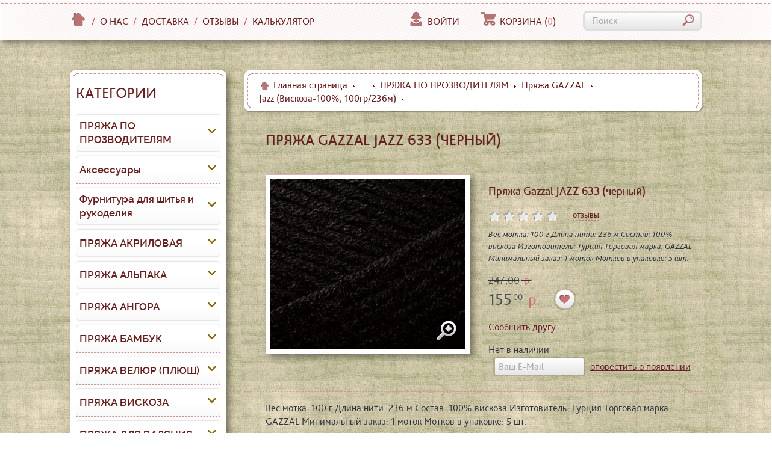

--- FILE ---
content_type: text/html; charset=UTF-8
request_url: https://2sunduka.ru/yarn/gazzal/gazzal-jazz-viskoza-100-100gr236m/pryazha-gazzal--jazz--633--chernyj.html
body_size: 70345
content:
<!DOCTYPE html>

<!--[if lt IE 7]>      <html lang="ru" class="no-js lt-ie9 lt-ie8 lt-ie7"> <![endif]-->

<!--[if IE 7]>         <html lang="ru" class="no-js lt-ie9 lt-ie8"> <![endif]-->

<!--[if IE 8]>         <html lang="ru" class="no-js lt-ie9"> <![endif]-->

<!--[if gt IE 8]><!--> <html lang="ru" class="no-js"> <!--<![endif]-->

<head>

	<meta charset="utf-8" />

	<meta http-equiv="X-UA-Compatible" content="IE=edge,chrome=1" />

	<title>Пряжа GAZZAL  JAZZ  (633 - черный) - JAZZ - GAZZAL - ПРЯЖА - Два сундука</title>

	<meta name="keywords" content="Gazzal, газзал,  RIVA, STRETCH, вязание руками, толстая пряжа, тонкая, классическая, фантазийная, вышивка, купить пряжу, пряжа газзал, хлопок, вискоза, кабаре, принцесс, джаз, рива, люрекс, стретч" />

	<meta name="description" content="Gazzal, газзал,  RIVA, STRETCH, вязание руками, толстая пряжа, тонкая, классическая, фантазийная, вышивка, купить пряжу, пряжа газзал, хлопок, вискоза, кабаре, принцесс, джаз, рива, люрекс, стретч" />

	<meta name="viewport" content="width=device-width, initial-scale=1.0, maximum-scale=1.0, user-scalable=no" />

	<meta name="cmsmagazine" content="fb6513c1bf766a7e032574e0ca9c561a" />

	<link rel="icon" href="https://2sunduka.ru/favicon.ico" type="image/x-icon" />

	<link rel="shortcut icon" href="https://2sunduka.ru/favicon.ico" type="image/x-icon" />
	
	<link rel="icon" href="https://2sunduka.ru/favicon.svg" type="image/svg+xml" />

	
		<link rel="canonical" href="https://2sunduka.ru/yarn/gazzal/gazzal-jazz-viskoza-100-100gr236m/pryazha-gazzal--jazz--633--chernyj.html" />

	
	<meta name="robots" content="index,follow" />

	<meta name="document-state" content="dynamic" />

	<meta name="yandex-verification" content="9087588c1e6d1eb2" />


	
		<link rel="alternate" type="application/rss+xml" href="https://2sunduka.ru/rss/newest.xml" title="Два сундука" />

	
	<link rel="stylesheet" href="https://2sunduka.ru/templates/customer/lingerie/css/styles.min-3586042817.css" type="text/css" />




<link rel="stylesheet" href="https://2sunduka.ru/templates/customer/lingerie/css/fontawesome-pro.css">
<link rel="stylesheet" href="https://2sunduka.ru/templates/customer/lingerie/css/raleway.css">
<link rel="stylesheet" href="https://2sunduka.ru/templates/customer/lingerie/css/luckb.css">


	<script src="https://2sunduka.ru/includes/libs/modernizr/modernizr.js"></script>
<!--[if lt IE 9]>
	<script src="https://2sunduka.ru/templates/customer/lingerie/_system_/js/respond-1.1.0.min.js"></script>
<![endif]-->
<script src="https://2sunduka.ru/templates/customer/lingerie/_system_/js/jquery-1.9.1.min.js"></script>
<script src="https://2sunduka.ru/templates/customer/lingerie/_system_/js/jquery-migrate-1.1.1.min.js"></script>


</head>



<body>
		<a href="#sect-categories" class="catalogx visible-xs hidden-sm">
				КАТАЛОГ
		</a>
	
		<!-- Шапка сайта -->

		<header class=" static">
	<div class="top-panel">
				<div class="top-panel-inner">
			<div class="container clearfix">
									<a class="logo" href="https://2sunduka.ru/"></a>
								<div class="left-panel">
					<div class="top-menu">
						<ul>
						<li class="home"><a href="https://2sunduka.ru/"><i class="small icon-home"></i></a></li><li class="separator"><span>/</span></li><li><a href="https://2sunduka.ru/contacts.html">О нас</a></li><li class="separator"><span>/</span></li><li><a href="https://2sunduka.ru/dostavka-msk-article.html">Доставка</a></li><li class="separator"><span>/</span></li><li><a href="https://2sunduka.ru/reviews.html">Отзывы</a></li><li class="separator"><span>/</span></li><li><a href="https://2sunduka.ru/calc-article.html">Калькулятор</a></li>
						</ul>
					</div>
				</div>
				<!--noindex-->
				<div class="right-panel">
					<nav class="account-menu">
						<ul>
							<li>
								<a href="#" class="popover-trigger" data-popover="#sv-account-popover"><i class="small icon-profile"></i>Войти</a>
							</li><li>
								<a href="#" class="popover-trigger sv-cart-box" data-popover="#sv-cart-popover"><i class="small icon-cart"></i>Корзина <span>(<span class="counter">0</span>)</span></a>
							</li>
						</ul>
					</nav><form action="https://2sunduka.ru/ru/psearch/results-p1.html" onsubmit="BlockUI('Операция выполняется', 'Пожалуйста, подождите...');return true;" method="post" class="search-form">
	<input type="hidden" name="submitted" value="Y" />
	<input type="hidden" name="only_caption" value="Y" />
	<div class="control-container"><input type="text" name="name" value="" maxlength="254" placeholder="Поиск" /><button type="submit"><i class="small icon-search"></i></button></div>
</form>				</div>
				<!--/noindex-->
			</div>
		</div>
	</div>

	<nav class="main-menu">
		
<!--		
		
																			
		<ul>
		<li><a href="https://2sunduka.ru/yarn/">ПРЯЖА ПО ПРОЗВОДИТЕЛЯМ<i class="icon-arrow"></i></a><ul><li><a href="https://2sunduka.ru/yarn/alize/">Пряжа ALIZE</a></li><li><a href="https://2sunduka.ru/yarn/drops/">Пряжа Drops</a></li><li><a href="https://2sunduka.ru/yarn/etrofil/">Пряжа ETROFIL</a></li><li><a href="https://2sunduka.ru/yarn/fibra-natura/">Пряжа FIBRA NATURA</a></li><li><a href="https://2sunduka.ru/yarn/filatura-di-crosa-filatura-di-krosa-italiya/">Пряжа FILATURA DI CROSA (Филатура Ди Кроса) Италия</a></li><li><a href="https://2sunduka.ru/yarn/gazzal/">Пряжа GAZZAL</a></li><li><a href="https://2sunduka.ru/yarn/himalaya--fibranatura/">Пряжа HIMALAYA</a></li><li><a href="https://2sunduka.ru/yarn/kartopu/">Пряжа KARTOPU</a></li><li><a href="https://2sunduka.ru/yarn/lana-gatto/">Пряжа Lana Gatto</a></li><li><a href="https://2sunduka.ru/yarn/lanoso/">Пряжа LANOSO</a></li><li><a href="https://2sunduka.ru/yarn/magic/">Пряжа MAGIC</a></li><li><a href="https://2sunduka.ru/yarn/nako/">Пряжа NAKO</a></li><li><a href="https://2sunduka.ru/yarn/nazar/">Пряжа NAZAR</a></li><li><a href="https://2sunduka.ru/yarn/rozetti_himalaya/">Пряжа Rozetti</a></li><li><a href="https://2sunduka.ru/yarn/vita-o/">Пряжа VITA</a></li><li><a href="https://2sunduka.ru/yarn/vita-cott/">Пряжа VITA COTTON</a></li><li><a href="https://2sunduka.ru/yarn/wool-sea/">Пряжа Wool Sea</a></li><li><a href="https://2sunduka.ru/yarn/yarnart/">Пряжа YarnArt</a></li><li><a href="https://2sunduka.ru/yarn/kamteks/">Пряжа КАМТЕКС</a></li><li><a href="https://2sunduka.ru/yarn/troick/">Пряжа ТРОИЦК</a></li><li><a href="https://2sunduka.ru/yarn/peckorka/">Пряжа ПЕХОРКА</a></li><li><a href="https://2sunduka.ru/yarn/lentochnaya-pryazha/">Ленточная пряжа</a></li></ul></li><li><a href="https://2sunduka.ru/aksessuary-i-zhurnaly/">Аксессуары<i class="icon-arrow"></i></a><ul><li><a href="https://2sunduka.ru/aksessuary-i-zhurnaly/dlya-vyazaniya/">Для вязания (спицы, крючки, счетчики, маркеры)</a></li></ul></li><li><a href="https://2sunduka.ru/furnitura-dlya-shitya-i-rukodeliya/">Фурнитура для шитья и рукоделия<i class="icon-arrow"></i></a><ul><li><a href="https://2sunduka.ru/furnitura-dlya-shitya-i-rukodeliya/dlya-igrushek-glaza-nosiki-guby/">Для игрушек (глаза, носики, губы)</a></li></ul></li><li><a href="https://2sunduka.ru/galereya-rabot-pokupatelej/">Галерея работ покупателей</a></li><li><a href="https://2sunduka.ru/pryazha_akrilovaya/">ПРЯЖА АКРИЛОВАЯ<i class="icon-arrow"></i></a><ul><li><a href="https://2sunduka.ru/pryazha_akrilovaya/pryazha_akrilovaya_alize/">Alize</a></li><li><a href="https://2sunduka.ru/pryazha_akrilovaya/pryazha_akrilovaya_fibranatura/">FIBRA NATURA</a></li><li><a href="https://2sunduka.ru/pryazha_akrilovaya/pryazha_akrilovaya_himalaya--fibranatura/">HIMALAYA</a></li><li><a href="https://2sunduka.ru/pryazha_akrilovaya/pryazha_akrilovaya_kartopu/">KARTOPU</a></li><li><a href="https://2sunduka.ru/pryazha_akrilovaya/pryazha_akrilovaya_nako/">NAKO</a></li><li><a href="https://2sunduka.ru/pryazha_akrilovaya/pryazha_akrilovaya_vita-o/">VITA</a></li><li><a href="https://2sunduka.ru/pryazha_akrilovaya/pryazha_akrilovaya_yarnart/">YarnArt</a></li><li><a href="https://2sunduka.ru/pryazha_akrilovaya/pryazha_akrilovaya_peckorka/">Пряжа Пехорской фабрики</a></li></ul></li><li><a href="https://2sunduka.ru/pryazha_alpaka/">ПРЯЖА АЛЬПАКА<i class="icon-arrow"></i></a><ul><li><a href="https://2sunduka.ru/pryazha_alpaka/pryazha_alpaka_alize/">Alize</a></li><li><a href="https://2sunduka.ru/pryazha_alpaka/gazzal_akrl/">GAZZAL</a></li><li><a href="https://2sunduka.ru/pryazha_alpaka/pryazha_alpaka_kartopu/">KARTOPU</a></li><li><a href="https://2sunduka.ru/pryazha_alpaka/pryazha_alpaka_troick/">Троицк</a></li><li><a href="https://2sunduka.ru/pryazha_alpaka/pryazha_alpaka_vita-o/">VITA</a></li><li><a href="https://2sunduka.ru/pryazha_alpaka/pryazha_alpaka_yarnart/">YarnArt</a></li><li><a href="https://2sunduka.ru/pryazha_alpaka/pryazha_alpaka_peckorka/">Пряжа Пехорской фабрики</a></li></ul></li><li><a href="https://2sunduka.ru/pryazha_angora/">ПРЯЖА АНГОРА<i class="icon-arrow"></i></a><ul><li><a href="https://2sunduka.ru/pryazha_angora/wool-sea-angora/">Wool Sea (Un mare di Lana)</a></li></ul></li><li><a href="https://2sunduka.ru/pryazha_bambuk/">ПРЯЖА БАМБУК<i class="icon-arrow"></i></a><ul><li><a href="https://2sunduka.ru/pryazha_bambuk/pryazha_bambuk_alize/">Alize</a></li><li><a href="https://2sunduka.ru/pryazha_bambuk/pryazha_bambuk_fibra-natura/">FIBRA NATURA</a></li><li><a href="https://2sunduka.ru/pryazha_bambuk/pryazha_bambuk_himalaya--fibranatura/">HIMALAYA</a></li><li><a href="https://2sunduka.ru/pryazha_bambuk/pryazha_bambuk_nako/">NAKO</a></li></ul></li><li><a href="https://2sunduka.ru/pryazha-velyur-plyush/">ПРЯЖА ВЕЛЮР (ПЛЮШ)<i class="icon-arrow"></i></a><ul><li><a href="https://2sunduka.ru/pryazha-velyur-plyush/pryazha_mikropoliestr_alize/">Alize</a></li><li><a href="https://2sunduka.ru/pryazha-velyur-plyush/pryazha-plush-etrofil/">Etrofil</a></li><li><a href="https://2sunduka.ru/pryazha-velyur-plyush/pryazha_mikropoliestr_himalaya--fibranatura/">HIMALAYA</a></li><li><a href="https://2sunduka.ru/pryazha-velyur-plyush/pryazha_mikropoliestr_kartopu/">KARTOPU</a></li><li><a href="https://2sunduka.ru/pryazha-velyur-plyush/pryazha_mikropoliestr_nazar/">NAZAR</a></li><li><a href="https://2sunduka.ru/pryazha-velyur-plyush/pryazha_mikropoliestr_yarnart/">YarnArt</a></li></ul></li><li><a href="https://2sunduka.ru/pryazha_viskoza/">ПРЯЖА ВИСКОЗА<i class="icon-arrow"></i></a><ul><li><a href="https://2sunduka.ru/pryazha_viskoza/pryazha_viskoza_gazzal/">GAZZAL</a></li></ul></li><li><a href="https://2sunduka.ru/pryazha_dlya_valyaniya/">ПРЯЖА ДЛЯ ВАЛЯНИЯ<i class="icon-arrow"></i></a><ul><li><a href="https://2sunduka.ru/pryazha_dlya_valyaniya/pryazha_dlya_valyaniya_troick/">Троицк</a></li></ul></li><li><a href="https://2sunduka.ru/pryazha_detskaya/">ПРЯЖА ДЕТСКАЯ<i class="icon-arrow"></i></a><ul><li><a href="https://2sunduka.ru/pryazha_detskaya/pryazha_detskaya_alize/">Alize</a></li><li><a href="https://2sunduka.ru/pryazha_detskaya/pryazha_detskaya_etrofil/">Etrofil</a></li><li><a href="https://2sunduka.ru/pryazha_detskaya/pryazha_detskaya_filatura-di-crosa-filatura-di-krosa-italiya/">FILATURA DI CROSA (Филатура Ди Кроса) Италия</a></li><li><a href="https://2sunduka.ru/pryazha_detskaya/pryazha_detskaya_gazzal/">GAZZAL</a></li><li><a href="https://2sunduka.ru/pryazha_detskaya/pryazha_detskaya_himalaya--fibranatura/">HIMALAYA</a></li><li><a href="https://2sunduka.ru/pryazha_detskaya/pryazha_detskaya_kartopu/">KARTOPU</a></li><li><a href="https://2sunduka.ru/pryazha_detskaya/pryazha_detskaya_nako/">NAKO</a></li><li><a href="https://2sunduka.ru/pryazha_detskaya/pryazha_detskaya_nazar/">NAZAR</a></li><li><a href="https://2sunduka.ru/pryazha_detskaya/wool-sea-det/">Wool Sea (Un mare di Lana)</a></li><li><a href="https://2sunduka.ru/pryazha_detskaya/pryazha_detskaya_yarnart/">YarnArt</a></li><li><a href="https://2sunduka.ru/pryazha_detskaya/pryazha_detskaya_vita-o/">VITA</a></li><li><a href="https://2sunduka.ru/pryazha_detskaya/pryazha_detskaya_peckorka/">Пряжа Пехорской фабрики</a></li><li><a href="https://2sunduka.ru/pryazha_detskaya/pryazha_detskaya_troick/">Троицк</a></li></ul></li><li><a href="https://2sunduka.ru/pryazha_konoplya/">ПРЯЖА КОНОПЛЯ<i class="icon-arrow"></i></a><ul><li><a href="https://2sunduka.ru/pryazha_konoplya/fibra-natura-konoplya/">FIBRA NATURA</a></li></ul></li><li><a href="https://2sunduka.ru/pryazha_len/">ПРЯЖА ЛЕН<i class="icon-arrow"></i></a><ul><li><a href="https://2sunduka.ru/pryazha_len/pryazha_len_alize/">Alize</a></li><li><a href="https://2sunduka.ru/pryazha_len/pryazha_len_fibra-natura/">FIBRA NATURA</a></li><li><a href="https://2sunduka.ru/pryazha_len/pryazha_len_nako/">NAKO</a></li><li><a href="https://2sunduka.ru/pryazha_len/pryazha_len_kamteks/">КАМТЕКС</a></li></ul></li><li class="logo-container"><a href="https://2sunduka.ru/" class="logo"><span></span></a></li><li><a href="https://2sunduka.ru/pryazha_len_viskoza/">ПРЯЖА ЛЕН (ВИСКОЗА)<i class="icon-arrow"></i></a><ul><li><a href="https://2sunduka.ru/pryazha_len_viskoza/pryazha_len_viskoza_alize/">Alize</a></li></ul></li><li><a href="https://2sunduka.ru/pryazha_lentochnaya/">ПРЯЖА ЛЕНТОЧНАЯ<i class="icon-arrow"></i></a><ul><li><a href="https://2sunduka.ru/pryazha_lentochnaya/pryazha_lentochnaya_alize/">Alize</a></li><li><a href="https://2sunduka.ru/pryazha_lentochnaya/pryazha_lentochnaya_kartopu/">Kartopu</a></li><li><a href="https://2sunduka.ru/pryazha_lentochnaya/pryazha_lentochnaya_lanoso/">LANOSO</a></li><li><a href="https://2sunduka.ru/pryazha_lentochnaya/pryazha_lentochnaya_nako/">NAKO</a></li><li><a href="https://2sunduka.ru/pryazha_lentochnaya/pryazha_lentochnaya_nazar/">NAZAR</a></li><li><a href="https://2sunduka.ru/pryazha_lentochnaya/pryazha_lentochnaya_yarnart/">YarnArt</a></li><li><a href="https://2sunduka.ru/pryazha_lentochnaya/pryazha_lentochnaya_lentochnaya-pryazha/">Ленточная пряжа</a></li><li><a href="https://2sunduka.ru/pryazha_lentochnaya/tricotazh_ln/">Трикотажная пряжа</a></li></ul></li><li><a href="https://2sunduka.ru/pryazha_mikrofibra/">ПРЯЖА МИКРОФИБРА<i class="icon-arrow"></i></a><ul><li><a href="https://2sunduka.ru/pryazha_mikrofibra/pryazha_mikrofibra_alize/">Alize</a></li><li><a href="https://2sunduka.ru/pryazha_mikrofibra/pryazha_mikrofibra_nako/">NAKO</a></li><li><a href="https://2sunduka.ru/pryazha_mikrofibra/pryazha_mikrofibra_yarnart/">YarnArt</a></li></ul></li><li><a href="https://2sunduka.ru/pryazha_mokher/">ПРЯЖА МОХЕР<i class="icon-arrow"></i></a><ul><li><a href="https://2sunduka.ru/pryazha_mokher/pryazha_mokher_alize/">Alize</a></li><li><a href="https://2sunduka.ru/pryazha_mokher/pryazha_mokher_filatura-di-crosa-filatura-di-krosa-italiya/">FILATURA DI CROSA (Филатура Ди Кроса) Италия</a></li><li><a href="https://2sunduka.ru/pryazha_mokher/pryazha_mokher_gazzal/">GAZZAL</a></li><li><a href="https://2sunduka.ru/pryazha_mokher/pryazha_mokher_himalaya--fibranatura/">HIMALAYA</a></li><li><a href="https://2sunduka.ru/pryazha_mokher/pryazha_mokher_nako/">NAKO</a></li><li><a href="https://2sunduka.ru/pryazha_mokher/rozetti_mokher/">Rozetti</a></li><li><a href="https://2sunduka.ru/pryazha_mokher/pryazha_mokher_yarnart/">YarnArt</a></li><li><a href="https://2sunduka.ru/pryazha_mokher/pryazha_mokher_peckorka/">Пряжа Пехорской фабрики</a></li><li><a href="https://2sunduka.ru/pryazha_mokher/pryazha_mokher_kamteks/">КАМТЕКС</a></li></ul></li><li><a href="https://2sunduka.ru/pryazha_poliestr/">ПРЯЖА ПОЛИЭСТР<i class="icon-arrow"></i></a><ul><li><a href="https://2sunduka.ru/pryazha_poliestr/pryazha_poliestr_alize/">Alize</a></li><li><a href="https://2sunduka.ru/pryazha_poliestr/pryazha_poliestr_yarnart/">YarnArt</a></li><li><a href="https://2sunduka.ru/pryazha_poliestr/pryazha_poliestr_peckorka/">Пряжа Пехорской фабрики</a></li><li><a href="https://2sunduka.ru/pryazha_poliestr/pryazha_poliestr_kartopu/">KARTOPU</a></li></ul></li><li><a href="https://2sunduka.ru/pryazha_polusherst/">ПРЯЖА ПОЛУШЕРСТЬ<i class="icon-arrow"></i></a><ul><li><a href="https://2sunduka.ru/pryazha_polusherst/pryazha_polusherst_alize/">Alize</a></li><li><a href="https://2sunduka.ru/pryazha_polusherst/pryazha_polusherst_fibra-natura/">FIBRA NATURA</a></li><li><a href="https://2sunduka.ru/pryazha_polusherst/pryazha_polusherst_gazzal/">GAZZAL</a></li><li><a href="https://2sunduka.ru/pryazha_polusherst/pryazha_polusherst_himalaya/">HIMALAYA</a></li><li><a href="https://2sunduka.ru/pryazha_polusherst/pryazha_polusherst_kartopu/">KARTOPU</a></li><li><a href="https://2sunduka.ru/pryazha_polusherst/pryazha_polusherst_nako/">NAKO</a></li><li><a href="https://2sunduka.ru/pryazha_polusherst/rozetti_polusherst/">Rozetti</a></li><li><a href="https://2sunduka.ru/pryazha_polusherst/pryazha_polusherst_vita/">VITA</a></li><li><a href="https://2sunduka.ru/pryazha_polusherst/pryazha_polusherst_yarnart/">YarnArt</a></li><li><a href="https://2sunduka.ru/pryazha_polusherst/pryazha_polusherst_pryazha_pekhorskoj_fabriki/">Пряжа пехорской фабрики</a></li><li><a href="https://2sunduka.ru/pryazha_polusherst/pryazha_polusherst_troitsk/">Троицк</a></li></ul></li><li><a href="https://2sunduka.ru/pryazha_trikotazhnaya/">ПРЯЖА ТРИКОТАЖНАЯ<i class="icon-arrow"></i></a><ul><li><a href="https://2sunduka.ru/pryazha_trikotazhnaya/pryazha_trikotazhnaya_lanoso/">LANOSO</a></li><li><a href="https://2sunduka.ru/pryazha_trikotazhnaya/pryazha_trikotazhnaya_yarnart/">YarnArt</a></li><li><a href="https://2sunduka.ru/pryazha_trikotazhnaya/pryazha_trikotazhnaya_lentochnaya-pryazha/">Ленточная пряжа</a></li><li><a href="https://2sunduka.ru/pryazha_trikotazhnaya/tricotazh_tr/">Трикотажная пряжа</a></li></ul></li><li><a href="https://2sunduka.ru/pryazha_tolstaya/">ПРЯЖА ТОЛСТАЯ<i class="icon-arrow"></i></a><ul><li><a href="https://2sunduka.ru/pryazha_tolstaya/pryazha_tolstaya_alize/">Alize</a></li><li><a href="https://2sunduka.ru/pryazha_tolstaya/pryazha_tolstaya_gazzal/">GAZZAL</a></li><li><a href="https://2sunduka.ru/pryazha_tolstaya/pryazha_tolstaya_himalaya--fibranatura/">HIMALAYA</a></li><li><a href="https://2sunduka.ru/pryazha_tolstaya/pryazha_tolstaya_kartopu/">KARTOPU</a></li><li><a href="https://2sunduka.ru/pryazha_tolstaya/pryazha_tolstaya_nako/">NAKO</a></li><li><a href="https://2sunduka.ru/pryazha_tolstaya/pryazha_tolstaya_vita-o/">VITA</a></li><li><a href="https://2sunduka.ru/pryazha_tolstaya/pryazha_tolstaya_yarnart/">YarnArt</a></li><li><a href="https://2sunduka.ru/pryazha_tolstaya/pryazha_tolstaya_peckorka/">Пряжа Пехорской фабрики</a></li><li><a href="https://2sunduka.ru/pryazha_tolstaya/pryazha_tolstaya_troick/">Троицк</a></li></ul></li><li><a href="https://2sunduka.ru/pryazha_fantazijnaya/">ПРЯЖА ФАНТАЗИЙНАЯ<i class="icon-arrow"></i></a><ul><li><a href="https://2sunduka.ru/pryazha_fantazijnaya/pryazha_fantazijnaya_alize/">Alize</a></li><li><a href="https://2sunduka.ru/pryazha_fantazijnaya/pryazha_fantazijnaya_fibra-natura/">FIBRA NATURA</a></li><li><a href="https://2sunduka.ru/pryazha_fantazijnaya/filatura-di-krosa-italiya-f/">FILATURA DI CROSA (Филатура Ди Кроса) Италия</a></li><li><a href="https://2sunduka.ru/pryazha_fantazijnaya/pryazha_fantazijnaya_gazzal/">GAZZAL</a></li><li><a href="https://2sunduka.ru/pryazha_fantazijnaya/pryazha_fantazijnaya_himalaya--fibranatura/">HIMALAYA</a></li><li><a href="https://2sunduka.ru/pryazha_fantazijnaya/pryazha_fantazijnaya_kartopu/">KARTOPU</a></li><li><a href="https://2sunduka.ru/pryazha_fantazijnaya/pryazha_fantazijnaya_nako/">NAKO</a></li><li><a href="https://2sunduka.ru/pryazha_fantazijnaya/rozetti_fantazijnaya/">Rozetti</a></li><li><a href="https://2sunduka.ru/pryazha_fantazijnaya/wool-sea-fantazy/">Wool Sea</a></li><li><a href="https://2sunduka.ru/pryazha_fantazijnaya/pryazha_fantazijnaya_yarnart/">YarnArt</a></li><li><a href="https://2sunduka.ru/pryazha_fantazijnaya/pryazha_fantazijnaya_peckorka/">Пряжа Пехорской фабрики</a></li><li><a href="https://2sunduka.ru/pryazha_fantazijnaya/tricotazh_ft/">Трикотажная пряжа</a></li></ul></li><li><a href="https://2sunduka.ru/pryazha_khlopok_akril/">ПРЯЖА ХЛОПОК (АКРИЛ)<i class="icon-arrow"></i></a><ul><li><a href="https://2sunduka.ru/pryazha_khlopok_akril/pryazha_khlopok_akril_alize/">Alize</a></li><li><a href="https://2sunduka.ru/pryazha_khlopok_akril/pryazha_khlopok_akril_fibranatura/">FIBRA NATURA</a></li><li><a href="https://2sunduka.ru/pryazha_khlopok_akril/pryazha_khlopok_akril_gazzal/">GAZZAL</a></li><li><a href="https://2sunduka.ru/pryazha_khlopok_akril/pryazha_khlopok_akril_himalaya--fibranatura/">HIMALAYA</a></li><li><a href="https://2sunduka.ru/pryazha_khlopok_akril/pryazha_khlopok_akril_kartopu/">KARTOPU</a></li><li><a href="https://2sunduka.ru/pryazha_khlopok_akril/pryazha_khlopok_akril_lanoso/">LANOSO</a></li><li><a href="https://2sunduka.ru/pryazha_khlopok_akril/pryazha_khlopok_akril_nako/">NAKO</a></li><li><a href="https://2sunduka.ru/pryazha_khlopok_akril/pryazha_khlopok_akril_yarnart/">YarnArt</a></li><li><a href="https://2sunduka.ru/pryazha_khlopok_akril/pryazha_khlopok_akril_peckorka/">Пряжа Пехорской фабрики</a></li></ul></li><li><a href="https://2sunduka.ru/pryazha_khlopok/">ПРЯЖА ХЛОПОК<i class="icon-arrow"></i></a><ul><li><a href="https://2sunduka.ru/pryazha_khlopok/pryazha_khlopok_alize/">Alize</a></li><li><a href="https://2sunduka.ru/pryazha_khlopok/pryazha_khlopok_fibra-natura/">FIBRA NATURA</a></li><li><a href="https://2sunduka.ru/pryazha_khlopok/gazzal_khl/">GAZZAL</a></li><li><a href="https://2sunduka.ru/pryazha_khlopok/pryazha_khlopok_himalaya--fibranatura/">HIMALAYA</a></li><li><a href="https://2sunduka.ru/pryazha_khlopok/pryazha_khlopok_kartopu/">KARTOPU</a></li><li><a href="https://2sunduka.ru/pryazha_khlopok/pryazha_khlopok_nako/">NAKO</a></li><li><a href="https://2sunduka.ru/pryazha_khlopok/pryazha_khlopok_vita-o/">VITA COTTON</a></li><li><a href="https://2sunduka.ru/pryazha_khlopok/pryazha_khlopok_yarnart/">YarnArt</a></li><li><a href="https://2sunduka.ru/pryazha_khlopok/pryazha_khlopok_kamteks/">КАМТЕКС</a></li><li><a href="https://2sunduka.ru/pryazha_khlopok/pryazha_khlopok_peckorka/">Пряжа Пехорской фабрики</a></li></ul></li><li><a href="https://2sunduka.ru/pryazha_sherstyanaya/">ПРЯЖА ШЕРСТЯНАЯ 100%<i class="icon-arrow"></i></a><ul><li><a href="https://2sunduka.ru/pryazha_sherstyanaya/pryazha_sherstyanaya_alize/">Alize</a></li><li><a href="https://2sunduka.ru/pryazha_sherstyanaya/pryazha_sherstyanaya_fibra-natura/">FIBRA NATURA</a></li><li><a href="https://2sunduka.ru/pryazha_sherstyanaya/pryazha_sherstyanaya_filatura-di-crosa-filatura-di-krosa-italiya/">FILATURA DI CROSA (Филатура Ди Кроса) Италия</a></li><li><a href="https://2sunduka.ru/pryazha_sherstyanaya/pryazha_sherstyanaya_gazzal/">GAZZAL</a></li><li><a href="https://2sunduka.ru/pryazha_sherstyanaya/pryazha_sherstyanaya_himalaya--fibranatura/">HIMALAYA</a></li><li><a href="https://2sunduka.ru/pryazha_sherstyanaya/pryazha_sherstyanaya_kartopu/">KARTOPU</a></li><li><a href="https://2sunduka.ru/pryazha_sherstyanaya/pryazha_sherstyanaya_nako/">NAKO</a></li><li><a href="https://2sunduka.ru/pryazha_sherstyanaya/pryazha_sherstyanaya_vita-o/">VITA</a></li><li><a href="https://2sunduka.ru/pryazha_sherstyanaya/wool-sea-sherst/">Wool Sea (Un mare di Lana)</a></li><li><a href="https://2sunduka.ru/pryazha_sherstyanaya/pryazha_sherstyanaya_peckorka/">Пряжа Пехорской фабрики</a></li><li><a href="https://2sunduka.ru/pryazha_sherstyanaya/pryazha_sherstyanaya_troick/">Троицк</a></li><li><a href="https://2sunduka.ru/pryazha_sherstyanaya/pryazha_sherstyanaya_kamteks/">КАМТЕКС</a></li></ul></li><li><a href="https://2sunduka.ru/pryazha_shjolk/">ПРЯЖА ШЁЛК<i class="icon-arrow"></i></a><ul><li><a href="https://2sunduka.ru/pryazha_shjolk/pryazha_shjolk_filatura-di-crosa-filatura-di-krosa-italiya/">FILATURA DI CROSA (Филатура Ди Кроса) Италия</a></li><li><a href="https://2sunduka.ru/pryazha_shjolk/pryazha_shjolk_gazzal/">GAZZAL</a></li><li><a href="https://2sunduka.ru/pryazha_shjolk/pryazha_shjolk_yarnart/">YarnArt</a></li></ul></li><li><a href="https://2sunduka.ru/pryazha_shjolk_sherst/">ПРЯЖА ШЁЛК (ШЕРСТЬ)<i class="icon-arrow"></i></a><ul><li><a href="https://2sunduka.ru/pryazha_shjolk_sherst/pryazha_shjolk_sherst_filatura-di-crosa-filatura-di-krosa-italiya/">FILATURA DI CROSA (Филатура Ди Кроса) Италия</a></li><li><a href="https://2sunduka.ru/pryazha_shjolk_sherst/pryazha_shjolk_sherst_fibranatura/">FIBRA NATURA</a></li><li><a href="https://2sunduka.ru/pryazha_shjolk_sherst/pryazha_shjolk_sherst_gazzal/">GAZZAL</a></li><li><a href="https://2sunduka.ru/pryazha_shjolk_sherst/pryazha_shjolk_sherst_yarnart/">YarnArt</a></li></ul></li>
		</ul>
		
-->
		
	</nav>
</header>
 	<!--	 <p class="p1" style="text-align: center; font-size: 16px; color:#67a307">
<b>Цены на турецкую пряжу могут меняться при изменении курса иностранной валюты</b>
</p> -->
<!--noindex-->
<div class="popover cart-popover" id="sv-cart-popover">
	<a href="#" class="popover-close"><i class="button-close-large"></i></a>
	<div class="sv-cart-box-products">
		
	<div class="cart-empty">
		<div class="message">
			<i class="small icon-cart"></i><span>Корзина пуста!</span>
		</div>
	</div>
	</div>
</div>

<div class="popover account-popover" id="sv-account-popover">
	<a href="#" class="popover-close"><i class="button-close-large"></i></a>
	
	<form name="auth_form_header" action="https://2sunduka.ru/ru/account.html" class="form" method="post">
	<input type="hidden" name="submitted" value="Y" />
	<input type="hidden" name="referer" value="/yarn/gazzal/gazzal-jazz-viskoza-100-100gr236m/pryazha-gazzal--jazz--633--chernyj.html" />
	
	<fieldset>
		<input class="large stylish" type="text" name="user_email" value="" placeholder="E-Mail" maxlength="254" />
	</fieldset>

	<fieldset>
		<input class="large stylish" type="password" name="password" value="" placeholder="Пароль" />
	</fieldset>

	<p><a href="https://2sunduka.ru/ru/account/forgot/password.html">Забыли пароль?</a></p>

	<fieldset>
		<div>
			<input type="checkbox" name="remember_me" id="sv-remember-me-auth_form_header-checkbox" value="Y" />
			<label for="sv-remember-me-auth_form_header-checkbox">Запомнить меня</label>
		</div>
	</fieldset>

	<fieldset class="no-border center">
		<button type="submit" class="stylish"><span>Войти</span></button>
	</fieldset>

	<p align="center"><a href="https://2sunduka.ru/ru/account/register.html">Регистрация</a></p>
</form>
</div>

<!--/noindex-->
	
	

	<div class="main clearfix">

		
			
				
				

				
			
			

			
				
					
				
			
			

			
				<!-- Боковая колонка -->

				<div class="sidebar left">

				
								
		
<section id="sect-categories"  class="categories">
	<div class="round-block round-block-simple">
		<div class="round-block-inner">
			<div class="content-wrapper">
									<div class="row section-title">
						<div class="title-cat col-xs-21">
						Категории
						</div>
						<div class="navbar-header col-xs-3">
						  <button type="button" class="navbar-toggle" style="margin: 0;" data-toggle="collapse" data-target="#navbar-left-cats">
						    <span class="icon-bar"></span>
						    <span class="icon-bar"></span>
						    <span class="icon-bar"></span>
						  </button>
						</div>
						<div class="box-toggle-sm col-xs-3">
						  <button type="button" class="button-toggle-sm hidden-xs visible-sm hidden-md">
						    <i class="far fa-bars"></i>
						  </button>
						</div>
					</div>
								<nav>
<div id="navbar-left-cats" class="navbar-collapse collapse">
<ul class="nav navbar-nav cat-left">
				<li id="punkt-1" class="folder closed">
					<div class="but">		
						<a class="cat-link" href="http://2sunduka.ru/yarn/">
							ПРЯЖА ПО ПРОЗВОДИТЕЛЯМ						</a>
						<a class="cat-but" href="#" data-item="cat" title="Раскрыть меню">
							<i class="fas fa-chevron-down"></i>						</a>
					</div>
										<ul>
										<li id="punkt-2" class="folder closed">
					<div class="but second">		
						<a class="cat-link" href="http://2sunduka.ru/yarn/alize/">
							Пряжа ALIZE						</a>
						<a class="cat-but" href="#" data-item="cat" title="Раскрыть меню">
							<i class="fas fa-chevron-down"></i>						</a>
					</div>
										<ul>
															<li id="punkt-185" class="page">
					<a style="width:100%;" class="page" href="http://2sunduka.ru/yarn/alize/alpaca-royal-alize-30-alpaka-15sherst-55akril-100gr250m/">Alpaca Royal (30% Альпака 15% Шерсть 55% Акрил 100гр/250м)</a>
					</li>	
												
													<li id="punkt-4751" class="page">
					<a style="width:100%;" class="page" href="http://2sunduka.ru/yarn/alize/alize-alpaca-tweed/">Alpaca Tweed (15% Альпака, 15% Шерсть, 65% Акрил, 5% Вискоза, 100гр/250м)</a>
					</li>	
												
													<li id="punkt-103" class="page">
					<a style="width:100%;" class="page" href="http://2sunduka.ru/yarn/alize/angora-gold-10-moher-10-sherst-80-akril-100gr550m/">Angora Gold (10% Мохер, 10% Шерсть, 80% Акрил, 100гр/550м)</a>
					</li>	
												
													<li id="punkt-7" class="page">
					<a style="width:100%;" class="page" href="http://2sunduka.ru/yarn/alize/angora-gold-batik-alize-10-moher10-sherst80-akril-100gr550m/">Angora Gold Batik (10% Мохер, 10% Шерсть, 80% Акрил, 100гр/550м)</a>
					</li>	
												
													<li id="punkt-10" class="page">
					<a style="width:100%;" class="page" href="http://2sunduka.ru/yarn/alize/angora-gold-batik-simli-metallik-5-moher-10-sherst-10-akril-80100500/">Angora Gold Batik Simli (5% Металлик, 10% Мохер, 10% Шерсть, 75% Акрил, 100гр/500м)</a>
					</li>	
												
													<li id="punkt-4746" class="page">
					<a style="width:100%;" class="page" href="http://2sunduka.ru/yarn/alize/angora-gold-ombre-batik/">Angora Gold Ombre Batik (20% Шерсть, 80% Акрил, 150гр/825м)</a>
					</li>	
												
													<li id="punkt-9" class="page">
					<a style="width:100%;" class="page" href="http://2sunduka.ru/yarn/alize/angora-gold-simli-metallik-5-moher-10-sherst-10-akril-75-100500/">Angora Gold Simli (5% Металлик, 10% Мохер, 10% Шерсть, 75% Акрил, 100гр/500м)</a>
					</li>	
												
													<li id="punkt-4747" class="page">
					<a style="width:100%;" class="page" href="http://2sunduka.ru/yarn/alize/angora-gold-star/">Angora Gold Star (5% Паетки, 17% Шерсть, 11% Полиэстер, 67% Акрил, 100гр/410м)</a>
					</li>	
												
													<li id="punkt-11" class="page">
					<a style="width:100%;" class="page" href="http://2sunduka.ru/yarn/alize/angora-real-40-sherst-40-akril-60100gr480m/">Angora Real 40 (40% Шерсть, 60% Aкрил, 100гр/480м)</a>
					</li>	
												
													<li id="punkt-4748" class="page">
					<a style="width:100%;" class="page" href="http://2sunduka.ru/yarn/alize/alize-angora-real-40-batik/">Angora Real 40 Batik (40% Шерсть, 60% Aкрил, 100гр/480м)</a>
					</li>	
												
													<li id="punkt-4749" class="page">
					<a style="width:100%;" class="page" href="http://2sunduka.ru/yarn/alize/alize-angora-real-40-plus/">Angora Real 40 Plus (40% Шерсть, 60% Aкрил, 100гр/225м)</a>
					</li>	
												
													<li id="punkt-4742" class="page">
					<a style="width:100%;" class="page" href="http://2sunduka.ru/yarn/alize/atlas-sherst-49-poliestr-51-50gr250m/">Atlas (51% Полиэстер, 49% Шерсть, 50гр/250м)</a>
					</li>	
												
													<li id="punkt-4750" class="page">
					<a style="width:100%;" class="page" href="http://2sunduka.ru/yarn/alize/alize-baby-best/">Baby Best (10% Бамбук, 90% Aкрил, 100гр/240м)</a>
					</li>	
												
													<li id="punkt-13" class="page">
					<a style="width:100%;" class="page" href="http://2sunduka.ru/yarn/alize/baby-wool-sherst-40-bambuk-20-akril-40-50gr175m/">Baby Wool (40% Шерсть, 20% Бамбук, 40% Акрил, 50гр/175м)</a>
					</li>	
												
													<li id="punkt-14" class="page">
					<a style="width:100%;" class="page" href="http://2sunduka.ru/yarn/alize/baby-wool-batik-sherst-40-bambuk-20-akril-40-50gr175m/">Baby Wool Batik (40% Шерсть, 20% Бамбук, 40% Акрил, 50гр/175м)</a>
					</li>	
												
													<li id="punkt-157" class="page">
					<a style="width:100%;" class="page" href="http://2sunduka.ru/yarn/alize/bahar-100-merserizovannyj-hlopok-100gr260m/">Bahar (100% Мерсеризованный Хлопок, 100гр/260м)</a>
					</li>	
												
													<li id="punkt-158" class="page">
					<a style="width:100%;" class="page" href="http://2sunduka.ru/yarn/alize/bahar-batik-100-merserizovannyj-hlopok-100gr260m/">Bahar Batik (100% Мерсеризованный Хлопок, 100гр/260м)</a>
					</li>	
												
													<li id="punkt-15" class="page">
					<a style="width:100%;" class="page" href="http://2sunduka.ru/yarn/alize/bamboo-fine-100-bambuk-100gr440m-/">Bamboo Fine (100% бамбук, 100гр/440м )</a>
					</li>	
												
													<li id="punkt-155" class="page">
					<a style="width:100%;" class="page" href="http://2sunduka.ru/yarn/alize/bamboo-fine-batik-bambuk-100-100gr440m/">Bamboo Fine Batik (Бамбук-100%, 100гр/440м)</a>
					</li>	
												
													<li id="punkt-101" class="page">
					<a style="width:100%;" class="page" href="http://2sunduka.ru/yarn/alize/bella-hlopok-100-50gr180m/">Bella (100% Хлопок, 50гр/180м)</a>
					</li>	
												
													<li id="punkt-16" class="page">
					<a style="width:100%;" class="page" href="http://2sunduka.ru/yarn/alize/bella-batik-100-hlopok-50gr180m/">Bella Batik (100% Хлопок, 50гр/180м)</a>
					</li>	
												
													<li id="punkt-4755" class="page">
					<a style="width:100%;" class="page" href="http://2sunduka.ru/yarn/alize/bella-ombre-batik/">Bella Ombre Batik (100% хлопок, 250гр/900м)</a>
					</li>	
												
													<li id="punkt-4758" class="page">
					<a style="width:100%;" class="page" href="http://2sunduka.ru/yarn/alize/best-klasik/">Best Klasik (100% Aкрил, 100гр/240м)</a>
					</li>	
												
													<li id="punkt-238" class="page">
					<a style="width:100%;" class="page" href="http://2sunduka.ru/yarn/alize/cotton-baby-soft-alize/">Cotton Baby Soft (50% Хлопок, 50% Акрил, 100гр/270м)</a>
					</li>	
												
													<li id="punkt-19" class="page">
					<a style="width:100%;" class="page" href="http://2sunduka.ru/yarn/alize/cotton-gold-55-hlopok-45-akril/">Cotton Gold (55% хлопок, 45% акрил, 100гр/330м)</a>
					</li>	
												
													<li id="punkt-242" class="page">
					<a style="width:100%;" class="page" href="http://2sunduka.ru/yarn/alize/cotton-goldplus/">COTTON GOLD PLUS</a>
					</li>	
												
													<li id="punkt-243" class="page">
					<a style="width:100%;" class="page" href="http://2sunduka.ru/yarn/alize/cotton-gold-tweed/">COTTON GOLD TWEED</a>
					</li>	
												
													<li id="punkt-106" class="page">
					<a style="width:100%;" class="page" href="http://2sunduka.ru/yarn/alize/cotton-gold-batik-hlopok-55-akril-45/">Cotton Gold Batik (55% хлопок, 45% акрил, 100гр/330м)</a>
					</li>	
												
													<li id="punkt-20" class="page">
					<a style="width:100%;" class="page" href="http://2sunduka.ru/yarn/alize/country-alize-kantri-alize/">Country New (10% Мохер, 30% Шерсть, 35% Акрил, 25% Нейлон, 100гр/34м)</a>
					</li>	
												
													<li id="punkt-22" class="page">
					<a style="width:100%;" class="page" href="http://2sunduka.ru/yarn/alize/dw-alize/">Dantela Wool (70% Акрил, 30% Шерсть, 100гр/20м)</a>
					</li>	
												
													<li id="punkt-23" class="page">
					<a style="width:100%;" class="page" href="http://2sunduka.ru/yarn/alize/decofur-alize-100-poliester-100-gr110-m/">Decofur (100% Полиэстер, 100гр/110м)</a>
					</li>	
												
													<li id="punkt-166" class="page">
					<a style="width:100%;" class="page" href="http://2sunduka.ru/yarn/alize/desim-alize/">Decofur Sim (80% Полиэстер, 20% Металлик, 100гр/100м)</a>
					</li>	
												
													<li id="punkt-24" class="page">
					<a style="width:100%;" class="page" href="http://2sunduka.ru/yarn/alize/di-alize/">Diva (100% Микрофибра Акрил, 100гр/350м)</a>
					</li>	
												
													<li id="punkt-4756" class="page">
					<a style="width:100%;" class="page" href="http://2sunduka.ru/yarn/alize/diva-baby/">Diva Baby (100% Микрофибра, 100гр/350м)</a>
					</li>	
												
													<li id="punkt-107" class="page">
					<a style="width:100%;" class="page" href="http://2sunduka.ru/yarn/alize/db-alize/">Diva Batik (100% Микрофибра Акрил, 100гр/350м)</a>
					</li>	
												
													<li id="punkt-26" class="page">
					<a style="width:100%;" class="page" href="http://2sunduka.ru/yarn/alize/ds-alize/">Diva Stretch (8% Пбт Эластик, 92% Микрофибра Акрил, 100гр/400м)</a>
					</li>	
												
													<li id="punkt-31" class="page">
					<a style="width:100%;" class="page" href="http://2sunduka.ru/yarn/alize/kid-mohair-royal-alize-kid-moher-62-moher38-pol-d-50gr500m/">Kid Royal 50 (62% мохер, 38% полиэстр, 50гр/500м)</a>
					</li>	
												
													<li id="punkt-4759" class="page">
					<a style="width:100%;" class="page" href="http://2sunduka.ru/yarn/alize/lanacoton/">LanaCoton (26% Шерсть, 26% Xлопок, 48% Aкрил, 50гр/160м)</a>
					</li>	
												
													<li id="punkt-34" class="page">
					<a style="width:100%;" class="page" href="http://2sunduka.ru/yarn/alize/l-alize/">Lanagold (49% Шерсть, 51% Акрил, 100гр/240м)</a>
					</li>	
												
													<li id="punkt-33" class="page">
					<a style="width:100%;" class="page" href="http://2sunduka.ru/yarn/alize/lana-gold-800-49-sherst-51-akril/">Lanagold 800 (49% Шерсть, 51% Акрил, 100гр/800м)</a>
					</li>	
												
													<li id="punkt-35" class="page">
					<a style="width:100%;" class="page" href="http://2sunduka.ru/yarn/alize/lb-alize/">Lanagold Batik (49% Шерсть, 51% Акрил 100гр/240м)</a>
					</li>	
												
													<li id="punkt-36" class="page">
					<a style="width:100%;" class="page" href="http://2sunduka.ru/yarn/alize/lanagold-fine--alize_/">Lanagold Fine (49% Шерсть, 51% Акрил 100гр/390м)</a>
					</li>	
												
													<li id="punkt-37" class="page">
					<a style="width:100%;" class="page" href="http://2sunduka.ru/yarn/alize/lp-alize/">Lanagold Plus (49% Шерсть, 51% Акрил, 100гр/140м)</a>
					</li>	
												
													<li id="punkt-1298" class="page">
					<a style="width:100%;" class="page" href="http://2sunduka.ru/yarn/alize/alize_merino_royal/">Merino Royal (100% шерсть, 50гр/100м)</a>
					</li>	
												
													<li id="punkt-246" class="page">
					<a style="width:100%;" class="page" href="http://2sunduka.ru/yarn/alize/merino-stretch/">Merino Stretch (100% шерсть, 50гр/100м)</a>
					</li>	
												
													<li id="punkt-39" class="page">
					<a style="width:100%;" class="page" href="http://2sunduka.ru/yarn/alize/m-alize/">Miss (47% шерсть, 47% акрил, 6% ПБТ эластик, 100гр/380м)</a>
					</li>	
												
													<li id="punkt-156" class="page">
					<a style="width:100%;" class="page" href="http://2sunduka.ru/yarn/alize/miss-batik-merserizovannyj-hlopok-100/">Miss Batik (100% Мерсеризованный Хлопок, 50гр/280м)</a>
					</li>	
												
													<li id="punkt-254" class="page">
					<a style="width:100%;" class="page" href="http://2sunduka.ru/yarn/alize/mohair-classic-25-moher-24--sherst-51-akril-100gr200m/">Mohair Classic New (25% Мохер, 24 % Шерсть, 51% Акрил, 100гр/200м)</a>
					</li>	
												
													<li id="punkt-2351" class="page">
					<a style="width:100%;" class="page" href="http://2sunduka.ru/yarn/alize/puffy-alize/">Puffy (100% Микрополиэстер, 100гр/9,2м)</a>
					</li>	
												
													<li id="punkt-2388" class="page">
					<a style="width:100%;" class="page" href="http://2sunduka.ru/yarn/alize/puffy-alize-clr/">Puffy Color(100% Микрополиэстер, 100гр/9,0м)</a>
					</li>	
												
													<li id="punkt-4760" class="page">
					<a style="width:100%;" class="page" href="http://2sunduka.ru/yarn/alize/puffy-fine/">Puffy Fine (100% Микрополиэстер, 100гр/14м)</a>
					</li>	
												
													<li id="punkt-4764" class="page">
					<a style="width:100%;" class="page" href="http://2sunduka.ru/yarn/alize/puffy-fine-color/">Puffy Fine Color (100% Микрополиэстер, 100гр/14,5м)</a>
					</li>	
												
													<li id="punkt-4761" class="page">
					<a style="width:100%;" class="page" href="http://2sunduka.ru/yarn/alize/puffy-fine-ombre-batik/">Puffy Fine Ombre Batik (100% Микрополиэстер, 500гр/73м)</a>
					</li>	
												
													<li id="punkt-4762" class="page">
					<a style="width:100%;" class="page" href="http://2sunduka.ru/yarn/alize/puffy-fur/">Puffy Fur (100% Полиэстер, 100гр/6м)</a>
					</li>	
												
													<li id="punkt-4763" class="page">
					<a style="width:100%;" class="page" href="http://2sunduka.ru/yarn/alize/puffy-ombre-batik/">Puffy Ombre Batik (100% Микрополиэстер, 600гр/55м)</a>
					</li>	
												
													<li id="punkt-40" class="page">
					<a style="width:100%;" class="page" href="http://2sunduka.ru/yarn/alize/r-alize/">Rainbow (15% Альпака, 15% Шерсть, 60% Акрил, 10% Полиэстер, 350гр/875м)</a>
					</li>	
												
													<li id="punkt-258" class="page">
					<a style="width:100%;" class="page" href="http://2sunduka.ru/yarn/alize/al2s-slsm/">Sal Sim (5% Металлик, 95% Акрил, 100гр/460м)</a>
					</li>	
												
													<li id="punkt-42" class="page">
					<a style="width:100%;" class="page" href="http://2sunduka.ru/yarn/alize/sb-alize/">Sekerim Batik (10% Полиамид, 90% Акрил, 100гр/350м)</a>
					</li>	
												
													<li id="punkt-43" class="page">
					<a style="width:100%;" class="page" href="http://2sunduka.ru/yarn/alize/sbe-alize/">Sekerim Bebe (100% Акрил, 100гр/350м)</a>
					</li>	
												
													<li id="punkt-184" class="page">
					<a style="width:100%;" class="page" href="http://2sunduka.ru/yarn/alize/softy-alize/">Softy (100% Микрополиэстер, 50гр/115м)</a>
					</li>	
												
													<li id="punkt-2476" class="page">
					<a style="width:100%;" class="page" href="http://2sunduka.ru/yarn/alize/softy-plus-alize/">Softy Plus (100% Микрополиэстер, 100гр/120м)</a>
					</li>	
												
													<li id="punkt-4765" class="page">
					<a style="width:100%;" class="page" href="http://2sunduka.ru/yarn/alize/softy-plus-ombre-batik/">Softy Plus Ombre Batik (100% Микрополиэстер, 500гр/600м)</a>
					</li>	
												
													<li id="punkt-186" class="page">
					<a style="width:100%;" class="page" href="http://2sunduka.ru/yarn/alize/superlanaklasik/">Superlana Klasik (25% Шерсть, 75% Акрил, 100гр/280м)</a>
					</li>	
												
													<li id="punkt-187" class="page">
					<a style="width:100%;" class="page" href="http://2sunduka.ru/yarn/alize/superlanaklasikbatik/">Superlana Klasik Batik (25% Шерсть, 75% Акрил, 100гр/280м)</a>
					</li>	
												
													<li id="punkt-108" class="page">
					<a style="width:100%;" class="page" href="http://2sunduka.ru/yarn/alize/sm-alize/">Superlana Maxi (25% Шерсть, 75% Акрил, 100гр/100м)</a>
					</li>	
												
													<li id="punkt-27" class="page">
					<a style="width:100%;" class="page" href="http://2sunduka.ru/yarn/alize/maxi-flower-alize-alize-flover/">Superlana Maxi Flower (25% шерсть, 70% акрил, 5% полиамид, 100гр/80м)</a>
					</li>	
												
													<li id="punkt-4766" class="page">
					<a style="width:100%;" class="page" href="http://2sunduka.ru/yarn/alize/superlana-maxi-long-batik/">Superlana Maxi Long Batik (25% Шерсть, 75% Акрил, 250гр/250м)</a>
					</li>	
												
													<li id="punkt-4767" class="page">
					<a style="width:100%;" class="page" href="http://2sunduka.ru/yarn/alize/superlana-maxi-multicolor/">Superlana Maxi Multicolor (25% Шерсть, 75% Акрил, 100гр/100м)</a>
					</li>	
												
													<li id="punkt-2461" class="page">
					<a style="width:100%;" class="page" href="http://2sunduka.ru/yarn/alize/superlana-megafil/">Superlana Megafil (25% Шерсть,75% Акрил, 100гр/55м)</a>
					</li>	
												
													<li id="punkt-109" class="page">
					<a style="width:100%;" class="page" href="http://2sunduka.ru/yarn/alize/superlana-midi--alize/">Superlana Midi (25% Шерсть, 75% Акрил, 100гр/170м)</a>
					</li>	
												
													<li id="punkt-4768" class="page">
					<a style="width:100%;" class="page" href="http://2sunduka.ru/yarn/alize/superlana-midi-batik/">Superlana Midi Batik (25% Шерсть, 75% Акрил, 100гр/170м)</a>
					</li>	
												
													<li id="punkt-4769" class="page">
					<a style="width:100%;" class="page" href="http://2sunduka.ru/yarn/alize/superlana-midi-lux/">Superlana Midi Lux (3% Металлик, 24% Шерсть, 73% Акрил, 100гр/170м)</a>
					</li>	
												
													<li id="punkt-4770" class="page">
					<a style="width:100%;" class="page" href="http://2sunduka.ru/yarn/alize/superlana-midi-motif/">Superlana Midi Motif (25% Шерсть, 75% Aкрил, 100гр/170м)</a>
					</li>	
												
													<li id="punkt-4771" class="page">
					<a style="width:100%;" class="page" href="http://2sunduka.ru/yarn/alize/superlana-midi-ombre-batik/">Superlana Midi Ombre Batik (25% Шерсть, 75% Акрил, 310гр/510м)</a>
					</li>	
												
													<li id="punkt-259" class="page">
					<a style="width:100%;" class="page" href="http://2sunduka.ru/yarn/alize/superlana-tig-25sherst---75akril/">SUPERLANA TIG (25%шерсть - 75%акрил)</a>
					</li>	
												
													<li id="punkt-4772" class="page">
					<a style="width:100%;" class="page" href="http://2sunduka.ru/yarn/alize/superlana-zincir/">Superlana Zincir (25% Шерсть, 75% Акрил, 100гр/280м)</a>
					</li>	
												
													<li id="punkt-44" class="page">
					<a style="width:100%;" class="page" href="http://2sunduka.ru/yarn/alize/au-alize/">Superwash 100 (75% Шерсть, 25% Полиамид, 100гр/420м)</a>
					</li>	
												
													<li id="punkt-4773" class="page">
					<a style="width:100%;" class="page" href="http://2sunduka.ru/yarn/alize/velluto/">Velluto (100% Микрополиэстер, 100гр/68м)</a>
					</li>	
												
									</ul>
									</li>
								<li id="punkt-4943" class="folder closed">
					<div class="but second">		
						<a class="cat-link" href="http://2sunduka.ru/yarn/drops/">
							Пряжа Drops						</a>
						<a class="cat-but" href="#" data-item="cat" title="Раскрыть меню">
							<i class="fas fa-chevron-down"></i>						</a>
					</div>
										<ul>
															<li id="punkt-4944" class="page">
					<a style="width:100%;" class="page" href="http://2sunduka.ru/yarn/drops/air/">Air (65% Альпака, 28% Полиамид, 7% Шерсть, 50гр/150м)</a>
					</li>	
												
													<li id="punkt-4945" class="page">
					<a style="width:100%;" class="page" href="http://2sunduka.ru/yarn/drops/baby-merino/">Baby Merino (100% Шерсть, 50гр/175м)</a>
					</li>	
												
									</ul>
									</li>
								<li id="punkt-2482" class="folder closed">
					<div class="but second">		
						<a class="cat-link" href="http://2sunduka.ru/yarn/etrofil/">
							Пряжа ETROFIL						</a>
						<a class="cat-but" href="#" data-item="cat" title="Раскрыть меню">
							<i class="fas fa-chevron-down"></i>						</a>
					</div>
										<ul>
															<li id="punkt-3615" class="page">
					<a style="width:100%;" class="page" href="http://2sunduka.ru/yarn/etrofil/angora-lux-etrofil/">Angora Lux (45% ангора люкс, 55% полиамид, 50гр/200м)</a>
					</li>	
												
													<li id="punkt-2487" class="page">
					<a style="width:100%;" class="page" href="http://2sunduka.ru/yarn/etrofil/baby-cashmere/">Baby Cashmere (90% полиамид, 10% бейби кашемир, 100гр/225м)</a>
					</li>	
												
													<li id="punkt-2486" class="page">
					<a style="width:100%;" class="page" href="http://2sunduka.ru/yarn/etrofil/belgrade/">Belgrade (55% полиамид, 30% вискоза, 10% мохер, 5% альпака, 50гр/125м)</a>
					</li>	
												
													<li id="punkt-2488" class="page">
					<a style="width:100%;" class="page" href="http://2sunduka.ru/yarn/etrofil/iceland/">Iceland (55% полиамид, 30% вискоза, 10% мохер, 5% альпака, 50гр/250м)</a>
					</li>	
												
													<li id="punkt-3616" class="page">
					<a style="width:100%;" class="page" href="http://2sunduka.ru/yarn/etrofil/puzzle-etrofil/">Puzzle (60% органический хлопок, 40% акрил антипиллинг, 250гр/1000м)</a>
					</li>	
												
													<li id="punkt-3617" class="page">
					<a style="width:100%;" class="page" href="http://2sunduka.ru/yarn/etrofil/rainbow-etrofil/">Rainbow (75% органический меринос, 25% полиамид, 50гр/150м)</a>
					</li>	
												
													<li id="punkt-2485" class="page">
					<a style="width:100%;" class="page" href="http://2sunduka.ru/yarn/etrofil/savona/">Savona (100% Переработанное волокно, 50гр/175м)</a>
					</li>	
												
													<li id="punkt-2484" class="page">
					<a style="width:100%;" class="page" href="http://2sunduka.ru/yarn/etrofil/silk-road/">Silk Road (90% шерсть мериноса, 10% шелк ручного окрашивания , 100гр/400м)</a>
					</li>	
												
													<li id="punkt-2483" class="page">
					<a style="width:100%;" class="page" href="http://2sunduka.ru/yarn/etrofil/yonca/">Yonca (100% Полиэстер, 100гр/100м)</a>
					</li>	
												
									</ul>
									</li>
								<li id="punkt-355" class="folder closed">
					<div class="but second">		
						<a class="cat-link" href="http://2sunduka.ru/yarn/fibra-natura/">
							Пряжа FIBRA NATURA						</a>
						<a class="cat-but" href="#" data-item="cat" title="Раскрыть меню">
							<i class="fas fa-chevron-down"></i>						</a>
					</div>
										<ul>
															<li id="punkt-312" class="page">
					<a style="width:100%;" class="page" href="http://2sunduka.ru/yarn/fibra-natura/bamboo-bloom-handpaints/">Bamboo Bloom Handpaints (45% Бамбук, 44% Шерсть, 8% Акрил, 100гр/140м)</a>
					</li>	
												
													<li id="punkt-313" class="page">
					<a style="width:100%;" class="page" href="http://2sunduka.ru/yarn/fibra-natura/bamboo-jazz--50bambuk50hlopok-50gr120m/">Bamboo Jazz (50% Бамбук, 50% Хлопок, 50гр/120м)</a>
					</li>	
												
													<li id="punkt-314" class="page">
					<a style="width:100%;" class="page" href="http://2sunduka.ru/yarn/fibra-natura/bamboo-jazz-multi--50bambuk50hlopok-50gr120m/">Bamboo Jazz Multi (50% Бамбук 50% Хлопок, 50гр/120м)</a>
					</li>	
												
													<li id="punkt-315" class="page">
					<a style="width:100%;" class="page" href="http://2sunduka.ru/yarn/fibra-natura/cottonwood--100-organic-cotton-50gr105m/">Cottonwood (100% Органический Хлопок, 50гр/105м)</a>
					</li>	
												
													<li id="punkt-356" class="page">
					<a style="width:100%;" class="page" href="http://2sunduka.ru/yarn/fibra-natura/dona---100-sherst50gr115m/">Dona (100% Шерсть, 50гр/115м)</a>
					</li>	
												
													<li id="punkt-358" class="page">
					<a style="width:100%;" class="page" href="http://2sunduka.ru/yarn/fibra-natura/inca---100-sherst100gr97m/">Inca (100% Шерсть,100гр/97м)</a>
					</li>	
												
													<li id="punkt-357" class="page">
					<a style="width:100%;" class="page" href="http://2sunduka.ru/yarn/fibra-natura/good-earth--53hlopok47len-50gr83m/">Good Earth (53%Хлопок, 47%Лен, 50гр/83м)</a>
					</li>	
												
													<li id="punkt-1301" class="page">
					<a style="width:100%;" class="page" href="http://2sunduka.ru/yarn/fibra-natura/java-100-konoplya-50gr-100m/">Java (100% Конопля, 50гр/100м)</a>
					</li>	
												
													<li id="punkt-333" class="page">
					<a style="width:100%;" class="page" href="http://2sunduka.ru/yarn/fibra-natura/luxor-fibranatura-100-egipetskij-hlopok-50gr125m/">Luxor Fibranatura (100% Египетский хлопок, 50гр/125м)</a>
					</li>	
												
													<li id="punkt-2378" class="page">
					<a style="width:100%;" class="page" href="http://2sunduka.ru/yarn/fibra-natura/papyrus/">Papyrus (77% Хлопок% 23 Шелк, 50гр/120м)</a>
					</li>	
												
													<li id="punkt-326" class="page">
					<a style="width:100%;" class="page" href="http://2sunduka.ru/yarn/fibra-natura/raffia-fibranatura--100-celyuloza-40gr90m/">Raffia Fibranatura (100% Целюлоза, 40гр/90м)</a>
					</li>	
												
													<li id="punkt-323" class="page">
					<a style="width:100%;" class="page" href="http://2sunduka.ru/yarn/fibra-natura/raffia-multi-100-celyuloza-35gr80m/">Raffia Multi (100% Целюлоза, 35гр/80м)</a>
					</li>	
												
													<li id="punkt-365" class="page">
					<a style="width:100%;" class="page" href="http://2sunduka.ru/yarn/fibra-natura/renew-wool-chistaya-sherst-65-pererabotannaya-sherst-35-50gr100m/">Renew Wool (Чистая Шерсть 65%, Переработанная Шерсть 35%, 50гр/100м)</a>
					</li>	
												
													<li id="punkt-366" class="page">
					<a style="width:100%;" class="page" href="http://2sunduka.ru/yarn/fibra-natura/sensetional-100-merinosovaya-sherst-50gr83m/">Sensetional (100% Мериносовая Шерсть, 50гр/83м)</a>
					</li>	
												
									</ul>
									</li>
								<li id="punkt-362" class="folder closed">
					<div class="but second">		
						<a class="cat-link" href="http://2sunduka.ru/yarn/filatura-di-crosa-filatura-di-krosa-italiya/">
							Пряжа FILATURA DI CROSA (Филатура Ди Кроса) Италия						</a>
						<a class="cat-but" href="#" data-item="cat" title="Раскрыть меню">
							<i class="fas fa-chevron-down"></i>						</a>
					</div>
										<ul>
															<li id="punkt-363" class="page">
					<a style="width:100%;" class="page" href="http://2sunduka.ru/yarn/filatura-di-crosa-filatura-di-krosa-italiya/baby-kid-extra-80-det-moher-20-pol-d-245m25gr/">Baby Kid Extra (80% Мохер, 20% Полиамид, 25гр/245м)</a>
					</li>	
												
													<li id="punkt-364" class="page">
					<a style="width:100%;" class="page" href="http://2sunduka.ru/yarn/filatura-di-crosa-filatura-di-krosa-italiya/baby-love-100-merinosovaya-sherst-115m25gr/">Baby Love (100% Мериносовая Шерсть, 25гр/115м)</a>
					</li>	
												
													<li id="punkt-1307" class="page">
					<a style="width:100%;" class="page" href="http://2sunduka.ru/yarn/filatura-di-crosa-filatura-di-krosa-italiya/centolavaggi-100-sherst/">Centolavaggi (100% Шерсть, 100гр/1400м)</a>
					</li>	
												
													<li id="punkt-1385" class="page">
					<a style="width:100%;" class="page" href="http://2sunduka.ru/yarn/filatura-di-crosa-filatura-di-krosa-italiya/coventry-69-shelk-25-kid-moher-ekstra-6-poliamid/">Coventry (69% Шелк, 25% Кид Мохер Экстра, 6% Полиамид 25гр/80м)</a>
					</li>	
												
													<li id="punkt-2495" class="page">
					<a style="width:100%;" class="page" href="http://2sunduka.ru/yarn/filatura-di-crosa-filatura-di-krosa-italiya/inka-print/">Inca Print (40% беби альпака, 35% шерсть, 25% полиакрил, 50гр/200м)</a>
					</li>	
												
													<li id="punkt-2496" class="page">
					<a style="width:100%;" class="page" href="http://2sunduka.ru/yarn/filatura-di-crosa-filatura-di-krosa-italiya/inka-wool/">Inca Wool (40% беби альпака, 35% шерсть, 25% полиакрил, 50гр/200м)</a>
					</li>	
												
													<li id="punkt-1386" class="page">
					<a style="width:100%;" class="page" href="http://2sunduka.ru/yarn/filatura-di-crosa-filatura-di-krosa-italiya/kent-100-merserizovannaya-sherst-50gr150m/">Kent (100% Мерсеризованная Шерсть 50гр/150м)</a>
					</li>	
												
													<li id="punkt-1308" class="page">
					<a style="width:100%;" class="page" href="http://2sunduka.ru/yarn/filatura-di-crosa-filatura-di-krosa-italiya/new-bollicina-40-sherst-30-shelk-30-kashemir/">New Bollicina (40% Шерсть, 30% Шелк, 30% Кашемир, 25гр/100м)</a>
					</li>	
												
													<li id="punkt-1384" class="page">
					<a style="width:100%;" class="page" href="http://2sunduka.ru/yarn/filatura-di-crosa-filatura-di-krosa-italiya/rustico-100-merserizovannaya-sherst-50gr65m/">Rustico (100% мерсеризованная шерсть 50гр/65м)</a>
					</li>	
												
													<li id="punkt-4935" class="page">
					<a style="width:100%;" class="page" href="http://2sunduka.ru/yarn/filatura-di-crosa-filatura-di-krosa-italiya/zara/">Zara (100% Чистая Сверхтонкая Мериносовая Шерсть, 50гр/125м)</a>
					</li>	
												
									</ul>
									</li>
								<li id="punkt-131" class="folder closed">
					<div class="but second">		
						<a class="cat-link" href="http://2sunduka.ru/yarn/gazzal/">
							Пряжа GAZZAL						</a>
						<a class="cat-but" href="#" data-item="cat" title="Раскрыть меню">
							<i class="fas fa-chevron-down"></i>						</a>
					</div>
										<ul>
															<li id="punkt-2437" class="page">
					<a style="width:100%;" class="page" href="http://2sunduka.ru/yarn/gazzal/gazzal-artic/">Artic (48% Мериносовая Шерсть, 25% Полиамид, 27% Акрил, 50гр/300 м)</a>
					</li>	
												
													<li id="punkt-1379" class="page">
					<a style="width:100%;" class="page" href="http://2sunduka.ru/yarn/gazzal/gazzal-baby-alpaca-45-merinos-55--bebi-alpaka/">Baby Alpaca (45% Мериносовая Шерсть Файн Супервош, 55 % Беби Альпака, 50гр/160м)</a>
					</li>	
												
													<li id="punkt-343" class="page">
					<a style="width:100%;" class="page" href="http://2sunduka.ru/yarn/gazzal/gazzal-baby-cotton-60hlopok40poliakril-50gr165m/">Baby Cotton (60% Хлопок, 40% Полиакрил, 50гр/165м)</a>
					</li>	
												
													<li id="punkt-4912" class="page">
					<a style="width:100%;" class="page" href="http://2sunduka.ru/yarn/gazzal/baby-cotton-25/">Baby Cotton 25 (50% Хлопок, 50% Акрил, 25гр/82м)</a>
					</li>	
												
													<li id="punkt-307" class="page">
					<a style="width:100%;" class="page" href="http://2sunduka.ru/yarn/gazzal/gazzal-baby-cotton-xl-hlopok-60-poliakril-40-50gr105m/">Baby Cotton Xl (Хлопок-60%, Полиакрил-40%, 50гр/105м)</a>
					</li>	
												
													<li id="punkt-267" class="page">
					<a style="width:100%;" class="page" href="http://2sunduka.ru/yarn/gazzal/gazzal-baby-wool-gazzal-merinosovaya-sherst-40-kashemir-pa-20-poliakril-40-50gr200m/">Baby Wool (Мериносовая Шерсть-40%, Кашемир Па-20%, Полиакрил-40%, 50гр/175м)</a>
					</li>	
												
													<li id="punkt-300" class="page">
					<a style="width:100%;" class="page" href="http://2sunduka.ru/yarn/gazzal/gazzal-baby-wool-gazzal-xl--merinosovaya-sherst-40-kashemir-pa-20-poliakril-40-50gr100m/">Baby Wool Xl (Мериносовая Шерсть-40%, Кашемир Па-20%, Полиакрил-40%, 50гр/100м)</a>
					</li>	
												
													<li id="punkt-2474" class="page">
					<a style="width:100%;" class="page" href="http://2sunduka.ru/yarn/gazzal/gazzal-boogie/">Boogie (30% Шерсть, 10% Полиамид, 60% Акрил, 50гр/150м)</a>
					</li>	
												
													<li id="punkt-2427" class="page">
					<a style="width:100%;" class="page" href="http://2sunduka.ru/yarn/gazzal/gazzal-galla/">Galla (48% Мериносовая Шерсть, 25% Полиамид, 27% Акрил, 100гр/300 м)</a>
					</li>	
												
													<li id="punkt-2423" class="page">
					<a style="width:100%;" class="page" href="http://2sunduka.ru/yarn/gazzal/gazzal-dennis/">Dennis (48% Мериносовая Шерсть, 25% Полиамид, 27% Акрил, 50гр/500 м)</a>
					</li>	
												
													<li id="punkt-132" class="page">
					<a style="width:100%;" class="page" href="http://2sunduka.ru/yarn/gazzal/gazzal-exclusive--50shelk-10kid-moher-40merinos-25gr190m/">Exclusive (50% Шелк, 10% Кид мохер, 40% Меринос, 25гр/190м)</a>
					</li>	
												
													<li id="punkt-4913" class="page">
					<a style="width:100%;" class="page" href="http://2sunduka.ru/yarn/gazzal/giza/">Giza (100% Мерсеризованный Хлопок, 50гр/125м)</a>
					</li>	
												
													<li id="punkt-4922" class="page">
					<a style="width:100%;" class="page" href="http://2sunduka.ru/yarn/gazzal/happy-feet/">Happy Feet (75% Мериносовая Шерсть, 25% Полиамид, 100гр/330м)</a>
					</li>	
												
													<li id="punkt-154" class="page">
					<a style="width:100%;" class="page" href="http://2sunduka.ru/yarn/gazzal/gazzal-jazz-viskoza-100-100gr236m/">Jazz (Вискоза-100%, 100гр/236м)</a>
					</li>	
												
													<li id="punkt-4911" class="page">
					<a style="width:100%;" class="page" href="http://2sunduka.ru/yarn/gazzal/jeans/">Jeans (58% Хлопок, 42% Акрил, 50гр/170м)</a>
					</li>	
												
													<li id="punkt-264" class="page">
					<a style="width:100%;" class="page" href="http://2sunduka.ru/yarn/gazzal/gazzal-marine-97-avstralijskaya-sherst-3-elastan-150gr15m/">Marine (97% Австралийская Шерсть, 3% Эластан, 150гр/15м)</a>
					</li>	
												
													<li id="punkt-2473" class="page">
					<a style="width:100%;" class="page" href="http://2sunduka.ru/yarn/gazzal/gazzal-nordic-lace/">Nordic Lace (48% акрил, 31% полиамид, 21% шерсть, 50гр/115м)</a>
					</li>	
												
													<li id="punkt-2347" class="page">
					<a style="width:100%;" class="page" href="http://2sunduka.ru/yarn/gazzal/gazzal_organic/">Organic Baby Cotton (100% Органический Хлопок, 50гр/115м)</a>
					</li>	
												
													<li id="punkt-4914" class="page">
					<a style="width:100%;" class="page" href="http://2sunduka.ru/yarn/gazzal/peru-alpaca/">Peru Alpaca (25% Альпака, 30% Мериносовая Шерсть, 45% Акрил, 50гр/120м)</a>
					</li>	
												
													<li id="punkt-285" class="page">
					<a style="width:100%;" class="page" href="http://2sunduka.ru/yarn/gazzal/gazzal-purewool-100--avstralijskaya-sherst-100gr65m/">Pure Wool (100% Австралийская шерсть, 100гр/65м)</a>
					</li>	
												
													<li id="punkt-4916" class="page">
					<a style="width:100%;" class="page" href="http://2sunduka.ru/yarn/gazzal/queen/">Queen (15% Шерсть, 15% Металлизированная Пряжа, 35% Акрил, 35% Полиэстер, 50гр/100м)</a>
					</li>	
												
													<li id="punkt-133" class="page">
					<a style="width:100%;" class="page" href="http://2sunduka.ru/yarn/gazzal/gazzal-riva--viskoza-100-100gr500m/">Riva (100% Вискоза, 100гр/500м)</a>
					</li>	
												
													<li id="punkt-134" class="page">
					<a style="width:100%;" class="page" href="http://2sunduka.ru/yarn/gazzal/gazzal-riva-lurex-viskoza-90-lyureks-10-100490m/">Riva Lurex (Вискоза-90%, Люрекс-10%, 100гр/490м)</a>
					</li>	
												
													<li id="punkt-1299" class="page">
					<a style="width:100%;" class="page" href="http://2sunduka.ru/yarn/gazzal/gazzal_rock_roll/">Rock N Roll (9% Шерсть Мериноса, 70% Полиамид, 21% Полиакрил, 50гр/115м)</a>
					</li>	
												
													<li id="punkt-2305" class="page">
					<a style="width:100%;" class="page" href="http://2sunduka.ru/yarn/gazzal/gazzal_rock_roll_b/">Rock N Roll 2,3 Nm Бобины (9% Шерсть Мериноса, 70% Полиамид, 21% Полиакрил, в 100гр 230м, вес бобины 1600-2200 гр)</a>
					</li>	
												
													<li id="punkt-2295" class="page">
					<a style="width:100%;" class="page" href="http://2sunduka.ru/yarn/gazzal/gazzal-silk-cashmere/">Silk Cashmere (50% Шелк, 20% Кашемир, 30% Мериносовая Шерсть, 50гр/125м)</a>
					</li>	
												
													<li id="punkt-2294" class="page">
					<a style="width:100%;" class="page" href="http://2sunduka.ru/yarn/gazzal/gazzal-super-kid-mohair/">Super Kid Mohair (31% Шерсть Мериноса, 47% Супер Кид Мохер, 22% Полиамид, 25гр/237м)</a>
					</li>	
												
													<li id="punkt-2379" class="page">
					<a style="width:100%;" class="page" href="http://2sunduka.ru/yarn/gazzal/gazzal-tango/">Tango (10% Мериносовая Шерсть, 70% Полиамид, 20% Полиакрил, 50гр/275м)</a>
					</li>	
												
													<li id="punkt-4933" class="page">
					<a style="width:100%;" class="page" href="http://2sunduka.ru/yarn/gazzal/unicorn/">Unicorn (100% Мериносовая Шерсть, 100гр/197м)</a>
					</li>	
												
													<li id="punkt-2475" class="page">
					<a style="width:100%;" class="page" href="http://2sunduka.ru/yarn/gazzal/gazzal-viking/">Viking (30% Шерсть, 70% Акрил, 100гр/100м)</a>
					</li>	
												
									</ul>
									</li>
								<li id="punkt-311" class="folder closed">
					<div class="but second">		
						<a class="cat-link" href="http://2sunduka.ru/yarn/himalaya--fibranatura/">
							Пряжа HIMALAYA						</a>
						<a class="cat-but" href="#" data-item="cat" title="Раскрыть меню">
							<i class="fas fa-chevron-down"></i>						</a>
					</div>
										<ul>
															<li id="punkt-2459" class="page">
					<a style="width:100%;" class="page" href="http://2sunduka.ru/yarn/himalaya--fibranatura/airwoolmulti/">Air Wool Multi (74% акрил, 13% полиамид, 13% шерсть; 100гр/155м)</a>
					</li>	
												
													<li id="punkt-328" class="page">
					<a style="width:100%;" class="page" href="http://2sunduka.ru/yarn/himalaya--fibranatura/angel-himalaya-64-akril-36-poliamid-100gr550m-/">Angel (64% Акрил, 36% Полиамид, 100гр/550м)</a>
					</li>	
												
													<li id="punkt-2490" class="page">
					<a style="width:100%;" class="page" href="http://2sunduka.ru/yarn/himalaya--fibranatura/arya-himalaya/">Arya (62% акрил, 10% альпака, 18% полиамид, 10% тонкая шерсть мериноса, 50гр/80м)</a>
					</li>	
												
													<li id="punkt-5364" class="page">
					<a style="width:100%;" class="page" href="http://2sunduka.ru/yarn/himalaya--fibranatura/celinda-stretch/">Celinda Stretch (7% Эластик, 93% Акрила, 100гр/430м)</a>
					</li>	
												
													<li id="punkt-317" class="page">
					<a style="width:100%;" class="page" href="http://2sunduka.ru/yarn/himalaya--fibranatura/combo-himalaya/">Combo (50% Акрил, 50% Шерсть, 100гр/40м)</a>
					</li>	
												
													<li id="punkt-318" class="page">
					<a style="width:100%;" class="page" href="http://2sunduka.ru/yarn/himalaya--fibranatura/delux-bamboo-himalaya60-bambuk-40-hlopok/">Delux Bamboo(60% Бамбук, 40% Хлопок, 100гр/250м)</a>
					</li>	
												
													<li id="punkt-319" class="page">
					<a style="width:100%;" class="page" href="http://2sunduka.ru/yarn/himalaya--fibranatura/dolphin-baby--himalaya-100-poliester-100gr120m/">Dolphin Baby (100% Полиэстер, 100гр/120м)</a>
					</li>	
												
													<li id="punkt-320" class="page">
					<a style="width:100%;" class="page" href="http://2sunduka.ru/yarn/himalaya--fibranatura/dolphin-baby-colors-himalaya-100-poliester/">Dolphin Baby Colors (100% Полиэстер, 100гр/120м)</a>
					</li>	
												
													<li id="punkt-2489" class="page">
					<a style="width:100%;" class="page" href="http://2sunduka.ru/yarn/himalaya--fibranatura/dolphin-big-himalaya/">Dolphin Big (100% полиэстер, 200гр/80м)</a>
					</li>	
												
													<li id="punkt-4949" class="page">
					<a style="width:100%;" class="page" href="http://2sunduka.ru/yarn/himalaya--fibranatura/dolphin-fine/">Dolphin Fine (100% Полиэстр, 100гр/175м)</a>
					</li>	
												
													<li id="punkt-321" class="page">
					<a style="width:100%;" class="page" href="http://2sunduka.ru/yarn/himalaya--fibranatura/dolphin-loop-100-poliester/">Dolphin Loop (100% Полиэстер, 100гр/44м)</a>
					</li>	
												
													<li id="punkt-322" class="page">
					<a style="width:100%;" class="page" href="http://2sunduka.ru/yarn/himalaya--fibranatura/denim-himalaya-100-hlopok50gr140m/">Denim (100% хлопок,50гр/140м)</a>
					</li>	
												
													<li id="punkt-337" class="page">
					<a style="width:100%;" class="page" href="http://2sunduka.ru/yarn/himalaya--fibranatura/dolce-merino-himalaya-50-merinos50mikrofibra-100gr230m/">Dolce Merino (50% Меринос, 50%Микрофибра, 100гр/230м)</a>
					</li>	
												
													<li id="punkt-351" class="page">
					<a style="width:100%;" class="page" href="http://2sunduka.ru/yarn/himalaya--fibranatura/everyday-himalaya-100-antipiling-akril-100gr250m/">Everyday (100% антипилинг акрил, 100гр/250м)</a>
					</li>	
												
													<li id="punkt-1374" class="page">
					<a style="width:100%;" class="page" href="http://2sunduka.ru/yarn/himalaya--fibranatura/everyday-bebe-himalaya-100-antipiling-akril-100gr330m/">Everyday Bebe (100% Антипилинг Акрил, 100гр/330м)</a>
					</li>	
												
													<li id="punkt-334" class="page">
					<a style="width:100%;" class="page" href="http://2sunduka.ru/yarn/himalaya--fibranatura/everyday-bebe-lux-himalaya-100-antipiling-akril-100gr250m-/">Everyday Bebe Lux (100% Антипилинг Акрил, 100гр/250м)</a>
					</li>	
												
													<li id="punkt-1303" class="page">
					<a style="width:100%;" class="page" href="http://2sunduka.ru/yarn/himalaya--fibranatura/everyday-big-100-anti-piling-akril-100gr90m-/">Everyday Big (100% Антипилинг Акрил, 100гр/90м)</a>
					</li>	
												
													<li id="punkt-1304" class="page">
					<a style="width:100%;" class="page" href="http://2sunduka.ru/yarn/himalaya--fibranatura/everyday-big-colors-100-antipiling-akril/">Everyday Big Colors (100% Антипилинг Акрил, 100гр/80м)</a>
					</li>	
												
													<li id="punkt-2377" class="page">
					<a style="width:100%;" class="page" href="http://2sunduka.ru/yarn/himalaya--fibranatura/ekose/">Everyday Ekose (100% антипилинг акрил, 200гр/330м)</a>
					</li>	
												
													<li id="punkt-329" class="page">
					<a style="width:100%;" class="page" href="http://2sunduka.ru/yarn/himalaya--fibranatura/everyday-new-tweed-himalaya-100-antipiling-akril-100gr190m/">Everyday New Tweed (100% антипилинг акрил, 100гр/200м)</a>
					</li>	
												
													<li id="punkt-2376" class="page">
					<a style="width:100%;" class="page" href="http://2sunduka.ru/yarn/himalaya--fibranatura/everyday-rengarenk/">Everyday Rengarenk (100% антипилинг акрил, 100гр/250м)</a>
					</li>	
												
													<li id="punkt-4918" class="page">
					<a style="width:100%;" class="page" href="http://2sunduka.ru/yarn/himalaya--fibranatura/everyday-senfoni/">Everyday Senfoni (100% Антипиллинг Акрил, 100гр/196м)</a>
					</li>	
												
													<li id="punkt-4919" class="page">
					<a style="width:100%;" class="page" href="http://2sunduka.ru/yarn/himalaya--fibranatura/everyday-super-lux/">Everyday Super Lux (100% Антипиллинг Акрил, 100гр/250м)</a>
					</li>	
												
													<li id="punkt-338" class="page">
					<a style="width:100%;" class="page" href="http://2sunduka.ru/yarn/himalaya--fibranatura/home-cotton-himalaya-85-hlopok-15-akril-100gr160m/">Home Cotton (85% хлопок, 15% акрил /100гр/160м)</a>
					</li>	
												
													<li id="punkt-2457" class="page">
					<a style="width:100%;" class="page" href="http://2sunduka.ru/yarn/himalaya--fibranatura/kuzucuk/">Kuzucuk (100% полиэстер; 200гр/80м)</a>
					</li>	
												
													<li id="punkt-2462" class="page">
					<a style="width:100%;" class="page" href="http://2sunduka.ru/yarn/himalaya--fibranatura/lanalux/">Lana Lux (50% Шерсть, 50% Акрил; 100гр/210м)</a>
					</li>	
												
													<li id="punkt-2464" class="page">
					<a style="width:100%;" class="page" href="http://2sunduka.ru/yarn/himalaya--fibranatura/lanalux800/">Lana Lux 800 (50% Шерсть, 50% Акрил; 100гр/800м)</a>
					</li>	
												
													<li id="punkt-2458" class="page">
					<a style="width:100%;" class="page" href="http://2sunduka.ru/yarn/himalaya--fibranatura/mountain/">Mountain (67% Акрил, 14% Шерсть, 10% Полиэстер, 9% Мохер, 200гр/600м)</a>
					</li>	
												
													<li id="punkt-2272" class="page">
					<a style="width:100%;" class="page" href="http://2sunduka.ru/yarn/himalaya--fibranatura/nepal-himalaya-52-akril-48-sherst/">Nepal (52 Акрил%, 48% Шерсть 200гр/52м)</a>
					</li>	
												
													<li id="punkt-336" class="page">
					<a style="width:100%;" class="page" href="http://2sunduka.ru/yarn/himalaya--fibranatura/pablo-himalaya--100-sherst-100gr100m/">Pablo ( 100% Шерсть, 100гр/100м)</a>
					</li>	
												
													<li id="punkt-350" class="page">
					<a style="width:100%;" class="page" href="http://2sunduka.ru/yarn/himalaya--fibranatura/perlina-himalaya-50-hlopok-50-akril-100gr290m/">Perlina (50% Хлопок 50% Акрил 100гр/290м)</a>
					</li>	
												
													<li id="punkt-4738" class="page">
					<a style="width:100%;" class="page" href="http://2sunduka.ru/yarn/himalaya--fibranatura/toffee-himalaya/">Toffee (100% полиэстер, 50гр/85м)</a>
					</li>	
												
													<li id="punkt-339" class="page">
					<a style="width:100%;" class="page" href="http://2sunduka.ru/yarn/himalaya--fibranatura/yildiz--himalaya-76-lyureks-24-pajetki-25gr393m/">Yildiz (76% Люрекс, 24% Пайетки, 25гр/393м)</a>
					</li>	
												
													<li id="punkt-2271" class="page">
					<a style="width:100%;" class="page" href="http://2sunduka.ru/yarn/himalaya--fibranatura/winter-wool-20-sherst-80-akril/">Winter Wool (20% Шерсть, 80% Акрил, 100гр/70м)</a>
					</li>	
												
													<li id="punkt-5363" class="page">
					<a style="width:100%;" class="page" href="http://2sunduka.ru/yarn/himalaya--fibranatura/velvet/">Velvet (100% Микрополиэстр, 100гр/120м)</a>
					</li>	
												
									</ul>
									</li>
								<li id="punkt-5" class="folder closed">
					<div class="but second">		
						<a class="cat-link" href="http://2sunduka.ru/yarn/kartopu/">
							Пряжа KARTOPU						</a>
						<a class="cat-but" href="#" data-item="cat" title="Раскрыть меню">
							<i class="fas fa-chevron-down"></i>						</a>
					</div>
										<ul>
															<li id="punkt-68" class="page">
					<a style="width:100%;" class="page" href="http://2sunduka.ru/yarn/kartopu/kartopu-alpaca-polo-60-akril-20-sherst-20-alpaka/">Alpaca Polo (60% Акрил, 20% Шерсть, 20% Альпака, 100гр/120м)</a>
					</li>	
												
													<li id="punkt-302" class="page">
					<a style="width:100%;" class="page" href="http://2sunduka.ru/yarn/kartopu/kartopu-alpaca-sport-20sherst-20alpaka60akril/">Alpaca Sport (20% Шерсть, 20% Альпака, 60% Акрил, 100гр/260м)</a>
					</li>	
												
													<li id="punkt-2330" class="page">
					<a style="width:100%;" class="page" href="http://2sunduka.ru/yarn/kartopu/kartopu-amigurumi/">Amigurumi (51% акрил, 49% хлопок 50гр/130м)</a>
					</li>	
												
													<li id="punkt-1302" class="page">
					<a style="width:100%;" class="page" href="http://2sunduka.ru/yarn/kartopu/ana-kuzusu-100-mikropoliester/">Ana Kuzusu (100% Микрополиэстер, 100гр/100м)</a>
					</li>	
												
													<li id="punkt-2342" class="page">
					<a style="width:100%;" class="page" href="http://2sunduka.ru/yarn/kartopu/kartopu-babynatural/">Baby Natural (51% акрил, 49% хлопок 100гр/160м)</a>
					</li>	
												
													<li id="punkt-2360" class="page">
					<a style="width:100%;" class="page" href="http://2sunduka.ru/yarn/kartopu/cozywool/">Cozy Wool (25% Шерсть, 75% Акрил, 100гр/110м)</a>
					</li>	
												
													<li id="punkt-2440" class="page">
					<a style="width:100%;" class="page" href="http://2sunduka.ru/yarn/kartopu/kartopu-elite-wool-grande/">Elite Wool Grande (51% акрил, 49% шерсть, 100гр/80м)</a>
					</li>	
												
													<li id="punkt-2453" class="page">
					<a style="width:100%;" class="page" href="http://2sunduka.ru/yarn/kartopu/homedecor/">Home Decor (70% Xлопок 30% Полиамид , 200гр/120м)</a>
					</li>	
												
													<li id="punkt-361" class="page">
					<a style="width:100%;" class="page" href="http://2sunduka.ru/yarn/kartopu/kartopu-jersey-80-akril-20-sherst-200-gr360-m/">Jersey (80% Акрил, 20% Шерсть, 200гр/360м)</a>
					</li>	
												
													<li id="punkt-1305" class="page">
					<a style="width:100%;" class="page" href="http://2sunduka.ru/yarn/kartopu/kramer-lux-50-akril-34-sherst-16--poliamid/">Kramer Lux (50% Акрил, 34% Шерсть, 16% Полиамид, 100гр/250м)</a>
					</li>	
												
													<li id="punkt-72" class="page">
					<a style="width:100%;" class="page" href="http://2sunduka.ru/yarn/kartopu/kartopu-mealange-wool-80-poliamid-20-sherst/">Melange Wool (80% Полиамид, 20% Шерсть, 100гр/170м)</a>
					</li>	
												
													<li id="punkt-70" class="page">
					<a style="width:100%;" class="page" href="http://2sunduka.ru/yarn/kartopu/kartopu-natural-cotton85-hlopok-15-poliester/">Natural Cotton(85% Хлопок, 15% Полиэстер, 100гр/150м)</a>
					</li>	
												
													<li id="punkt-2406" class="page">
					<a style="width:100%;" class="page" href="http://2sunduka.ru/yarn/kartopu/kartopu-punto/">Punto (80% Акрил, 20% Полиамид 100гр/110м)</a>
					</li>	
												
													<li id="punkt-71" class="page">
					<a style="width:100%;" class="page" href="http://2sunduka.ru/yarn/kartopu/kartopu-tempo-25-sherst-75-akril/">Tempo (25% Шерсть, 75% Акрил, 200гр/80м)</a>
					</li>	
												
													<li id="punkt-2407" class="page">
					<a style="width:100%;" class="page" href="http://2sunduka.ru/yarn/kartopu/kartopu-wool-decor/">Wool Decor (100% Шерсть 200гр/30м)</a>
					</li>	
												
													<li id="punkt-2408" class="page">
					<a style="width:100%;" class="page" href="http://2sunduka.ru/yarn/kartopu/kartopu-wool-decor-prints/">Wool Decor Prints (100% Шерсть 200гр/30м)</a>
					</li>	
												
													<li id="punkt-2334" class="page">
					<a style="width:100%;" class="page" href="http://2sunduka.ru/yarn/kartopu/kartopu-yumurcak/">Yumurcak (100% Полиэстер, 100гр/95м)</a>
					</li>	
												
									</ul>
									</li>
								<li id="punkt-4774" class="folder closed">
					<div class="but second">		
						<a class="cat-link" href="http://2sunduka.ru/yarn/lana-gatto/">
							Пряжа Lana Gatto						</a>
						<a class="cat-but" href="#" data-item="cat" title="Раскрыть меню">
							<i class="fas fa-chevron-down"></i>						</a>
					</div>
										<ul>
															<li id="punkt-4775" class="page">
					<a style="width:100%;" class="page" href="http://2sunduka.ru/yarn/lana-gatto/camel-hair/">Camel Hair (60% Мериносовая шерсть экстратонкого качества, 40% Верблюжья шерсть, 50гр/125м)</a>
					</li>	
												
													<li id="punkt-4776" class="page">
					<a style="width:100%;" class="page" href="http://2sunduka.ru/yarn/lana-gatto/feeling/">Feeling (70% Экстратонкая мериносовая шерсть, 20% Шелк, 10% Кашемир, 50гр/140м)</a>
					</li>	
												
													<li id="punkt-4777" class="page">
					<a style="width:100%;" class="page" href="http://2sunduka.ru/yarn/lana-gatto/maxi-soft/">Maxi Soft (100% Экстратонкая мериносовая шерсть, 50гр/90м)</a>
					</li>	
												
													<li id="punkt-4778" class="page">
					<a style="width:100%;" class="page" href="http://2sunduka.ru/yarn/lana-gatto/quarzo/">Quarzo (56% Полиэстер, 22% Мохер, 14% Нейлон, 8% Шерсть , 50гр/220м)</a>
					</li>	
												
													<li id="punkt-4779" class="page">
					<a style="width:100%;" class="page" href="http://2sunduka.ru/yarn/lana-gatto/silk-mohair/">Silk Mohair (75% Мохер SuperKid, 25% Шелк, 25гр/212м)</a>
					</li>	
												
													<li id="punkt-4780" class="page">
					<a style="width:100%;" class="page" href="http://2sunduka.ru/yarn/lana-gatto/silk-mohair-lux/">Silk Mohair Lux (78% Мохер Superkid, 14% Шелк, 4% Полиамид, 4% Полиэстер, 25гр/210м)</a>
					</li>	
												
													<li id="punkt-4781" class="page">
					<a style="width:100%;" class="page" href="http://2sunduka.ru/yarn/lana-gatto/sugar/">Sugar (100% Сахарный Тростник, 50гр/125м)</a>
					</li>	
												
													<li id="punkt-4782" class="page">
					<a style="width:100%;" class="page" href="http://2sunduka.ru/yarn/lana-gatto/super-soft/">Super Soft (100% Экстратонкая Мериносовая Шерсть, 50гр/125м)</a>
					</li>	
												
									</ul>
									</li>
								<li id="punkt-129" class="folder closed">
					<div class="but second">		
						<a class="cat-link" href="http://2sunduka.ru/yarn/lanoso/">
							Пряжа LANOSO						</a>
						<a class="cat-but" href="#" data-item="cat" title="Раскрыть меню">
							<i class="fas fa-chevron-down"></i>						</a>
					</div>
										<ul>
															<li id="punkt-130" class="page">
					<a style="width:100%;" class="page" href="http://2sunduka.ru/yarn/lanoso/papilon/">Papilon</a>
					</li>	
												
													<li id="punkt-276" class="page">
					<a style="width:100%;" class="page" href="http://2sunduka.ru/yarn/lanoso/lanoso-laseus/">Lanoso Laseus</a>
					</li>	
												
									</ul>
									</li>
								<li id="punkt-208" class="folder closed">
					<div class="but second">		
						<a class="cat-link" href="http://2sunduka.ru/yarn/magic/">
							Пряжа MAGIC						</a>
						<a class="cat-but" href="#" data-item="cat" title="Раскрыть меню">
							<i class="fas fa-chevron-down"></i>						</a>
					</div>
										<ul>
															<li id="punkt-211" class="page">
					<a style="width:100%;" class="page" href="http://2sunduka.ru/yarn/magic/magic-microfibre/">Magic microfibre</a>
					</li>	
												
													<li id="punkt-212" class="page">
					<a style="width:100%;" class="page" href="http://2sunduka.ru/yarn/magic/magic-microfibre-print/">Magic microfibre print</a>
					</li>	
												
									</ul>
									</li>
								<li id="punkt-172" class="folder closed">
					<div class="but second">		
						<a class="cat-link" href="http://2sunduka.ru/yarn/nako/">
							Пряжа NAKO						</a>
						<a class="cat-but" href="#" data-item="cat" title="Раскрыть меню">
							<i class="fas fa-chevron-down"></i>						</a>
					</div>
										<ul>
															<li id="punkt-2468" class="page">
					<a style="width:100%;" class="page" href="http://2sunduka.ru/yarn/nako/alaska-nako/">Alaska (15% верблюжья шерсть, 25% шерсть, 60% акрил, 100гр/204м)</a>
					</li>	
												
													<li id="punkt-2343" class="page">
					<a style="width:100%;" class="page" href="http://2sunduka.ru/yarn/nako/angoraluks/">Angora Luks (80% Акрил, 10% Мохер, 10% Шерсть, 100гр/550м)</a>
					</li>	
												
													<li id="punkt-2465" class="page">
					<a style="width:100%;" class="page" href="http://2sunduka.ru/yarn/nako/angoralukscolor/">Angora Luks Color (80% Акрил, 5% Мохер, 15% Шерсть, 150гр/810м)</a>
					</li>	
												
													<li id="punkt-177" class="page">
					<a style="width:100%;" class="page" href="http://2sunduka.ru/yarn/nako/arctic-40-sherst-60-akril-100gr100m/">Arctic (20% Шерсть, 80% Акрил, 100гр/100м)</a>
					</li>	
												
													<li id="punkt-306" class="page">
					<a style="width:100%;" class="page" href="http://2sunduka.ru/yarn/nako/artist-nako-65-akril-35-sherst-100gr150m/">Artist (65% Акрил, 35% Шерсть, 100гр/150м)</a>
					</li>	
												
													<li id="punkt-308" class="page">
					<a style="width:100%;" class="page" href="http://2sunduka.ru/yarn/nako/arya-ebruli-nako10-alpaka-10-sherst-80-akril-100550/">Arya Ebruli(10% Альпака, 10% Шерсть, 80% Акрил, 100гр/550м)</a>
					</li>	
												
													<li id="punkt-4917" class="page">
					<a style="width:100%;" class="page" href="http://2sunduka.ru/yarn/nako/astra/">Astra (100% Премиум Акрил, 100гр/330м)</a>
					</li>	
												
													<li id="punkt-304" class="page">
					<a style="width:100%;" class="page" href="http://2sunduka.ru/yarn/nako/baby-marvel-nako-25sherst75akril-50gr130m/">Baby Marvel (25%Шерсть, 75%Акрил, 50гр/130м)</a>
					</li>	
												
													<li id="punkt-305" class="page">
					<a style="width:100%;" class="page" href="http://2sunduka.ru/yarn/nako/baby-marvel-petit-25sherst75akril-50gr130m/">Baby Marvel Petit (25% Шерсть, 75% Акрил, 50гр/130м)</a>
					</li>	
												
													<li id="punkt-178" class="page">
					<a style="width:100%;" class="page" href="http://2sunduka.ru/yarn/nako/bambino-25-sherst-75-akril/">Bambino Marvel (25% Шерсть, 75% Акрил, 50гр/130м)</a>
					</li>	
												
													<li id="punkt-173" class="page">
					<a style="width:100%;" class="page" href="http://2sunduka.ru/yarn/nako/bon-bon-kristal-akril-100-100gr475m/">Bon Bon Kristal (Акрил-100%, 100гр/475м)</a>
					</li>	
												
													<li id="punkt-309" class="page">
					<a style="width:100%;" class="page" href="http://2sunduka.ru/yarn/nako/denim-nako-60hlopok40prakril-100gr200m/">Denim (60% Хлопок, 40% Пр.Акрил, 100гр/200м)</a>
					</li>	
												
													<li id="punkt-174" class="page">
					<a style="width:100%;" class="page" href="http://2sunduka.ru/yarn/nako/calico-nako-50hlopok50prakril-100gr245m/">Calico (50% Ег.Хлопок, 50% Премиум Акрил, 100гр/245м)</a>
					</li>	
												
													<li id="punkt-176" class="page">
					<a style="width:100%;" class="page" href="http://2sunduka.ru/yarn/nako/calico-jakar-nako-50eghlopok50prakril-100gr245m/">Calico Jakar (50% Ег.Хлопок, 50% Пр.Акрил, 100гр/245м)</a>
					</li>	
												
													<li id="punkt-4739" class="page">
					<a style="width:100%;" class="page" href="http://2sunduka.ru/yarn/nako/calico-simli-nako/">Calico Simli(49% хлопок, 49% акрил, %2 люрекс, 100гр/240м)</a>
					</li>	
												
													<li id="punkt-2319" class="page">
					<a style="width:100%;" class="page" href="http://2sunduka.ru/yarn/nako/carmen/">Carmen (10% Полиэстер, 90% Премиум акрил, 100гр/49м)</a>
					</li>	
												
													<li id="punkt-2467" class="page">
					<a style="width:100%;" class="page" href="http://2sunduka.ru/yarn/nako/chacha/">Cha Cha (100% Aкрил, 150гр/105м)</a>
					</li>	
												
													<li id="punkt-269" class="page">
					<a style="width:100%;" class="page" href="http://2sunduka.ru/yarn/nako/estiva-nako-50hlopok50bambuk-100gr375m/">Estiva (50% Хлопок, 50% Бамбук, 100гр/375м)</a>
					</li>	
												
													<li id="punkt-175" class="page">
					<a style="width:100%;" class="page" href="http://2sunduka.ru/yarn/nako/hosgeldin-soft-60bambuk-40poliamid-100gr230m/">Hosgeldin Soft (60% Бамбук, 40% Полиамид, 100гр/230м)</a>
					</li>	
												
													<li id="punkt-359" class="page">
					<a style="width:100%;" class="page" href="http://2sunduka.ru/yarn/nako/jersey-nako-30-sherst-70-akril-100gr74m/">Jersey (15% Шерсть, 85% Акрил, 100гр/74м)</a>
					</li>	
												
													<li id="punkt-330" class="page">
					<a style="width:100%;" class="page" href="http://2sunduka.ru/yarn/nako/ibiza-nako-100-mikrofibra-100gr350m/">Ibiza (100% Микрофибра, 100гр/350м)</a>
					</li>	
												
													<li id="punkt-2311" class="page">
					<a style="width:100%;" class="page" href="http://2sunduka.ru/yarn/nako/kar-tanesi/">Kar Tanesi (20% Шерсть, 65% Премиум Акрил, 10% Полиамид, 5% Полиэстр, 100гр/100м)</a>
					</li>	
												
													<li id="punkt-4947" class="page">
					<a style="width:100%;" class="page" href="http://2sunduka.ru/yarn/nako/keche/">Keche (100% Шерсть, 50гр/2,5м)</a>
					</li>	
												
													<li id="punkt-340" class="page">
					<a style="width:100%;" class="page" href="http://2sunduka.ru/yarn/nako/lora-nako-20-sherst-80-akril-100gr35m/">Lora (20% Шерсть, 80% Aкрил, 100гр/35м)</a>
					</li>	
												
													<li id="punkt-283" class="page">
					<a style="width:100%;" class="page" href="http://2sunduka.ru/yarn/nako/mohair-elegant-moher-40-akril-60-100500m/">Mohair Elegant (40% Мохер, 60% Акрил, 100гр/500м)</a>
					</li>	
												
													<li id="punkt-284" class="page">
					<a style="width:100%;" class="page" href="http://2sunduka.ru/yarn/nako/mohair-delicat-40-moher60-akril-100500m/">Mohair Delicate (5% Mохер, 10% Шерсть, 85% Aкрил, 100гр/500м)</a>
					</li>	
												
													<li id="punkt-2469" class="page">
					<a style="width:100%;" class="page" href="http://2sunduka.ru/yarn/nako/mohair-delicate-bulky/">Mohair Delicate Bulky (5% Мохер, 10% Шерсть, 85% Акрил, 100гр/100м)</a>
					</li>	
												
													<li id="punkt-360" class="page">
					<a style="width:100%;" class="page" href="http://2sunduka.ru/yarn/nako/mohair-delicate-colorflow-40-moher-60-akril-100gr500m/">Mohair Delicate Colorflow (40% Мохер, 60% Акрил, 100гр/500м)</a>
					</li>	
												
													<li id="punkt-293" class="page">
					<a style="width:100%;" class="page" href="http://2sunduka.ru/yarn/nako/nakolen-sherst-49-premium-akril-51-100210m/">Nakolen (49% Шерсть, 51% Премиум акрил, 100гр/210м)</a>
					</li>	
												
													<li id="punkt-294" class="page">
					<a style="width:100%;" class="page" href="http://2sunduka.ru/yarn/nako/nakolen-jakar-sherst-49-premium-akril-51-100210m/">Nakolen Jakar (49% Шерсть, 51% Премиум акрил, 100гр/210м)</a>
					</li>	
												
													<li id="punkt-295" class="page">
					<a style="width:100%;" class="page" href="http://2sunduka.ru/yarn/nako/nakolen-5-sherst-49-premium-akril-51-100500m/">Nakolen-5 (49% Шерсть, 51% Премиум акрил, 100гр/500м)</a>
					</li>	
												
													<li id="punkt-331" class="page">
					<a style="width:100%;" class="page" href="http://2sunduka.ru/yarn/nako/paris-nako-40-prakril-50-poliamid-100gr245m/">Paris (40% Пр.Акрил, 50% Полиамид, 100гр/245м)</a>
					</li>	
												
													<li id="punkt-332" class="page">
					<a style="width:100%;" class="page" href="http://2sunduka.ru/yarn/nako/paris-bebe-nako-40-prakril-50-poliamid-10pol-r-100gr245m/">Paris Bebe (40% Пр.Акрил, 50% Полиамид, 10%Пол-р, 100гр/245м)</a>
					</li>	
												
													<li id="punkt-2466" class="page">
					<a style="width:100%;" class="page" href="http://2sunduka.ru/yarn/nako/peru/">Peru (25% Альпака, 25% Шерсть, 50% Aкрил, 100гр/130м)</a>
					</li>	
												
													<li id="punkt-335" class="page">
					<a style="width:100%;" class="page" href="http://2sunduka.ru/yarn/nako/pure-wool-plus-nako-100-sherst-100gr30m/">Pure Wool Plus (100% шерсть, 100гр/30м)</a>
					</li>	
												
													<li id="punkt-353" class="page">
					<a style="width:100%;" class="page" href="http://2sunduka.ru/yarn/nako/saten-nako-100-premium-mikrofibra-50gr-115m/">Saten (100% Премиум Микрофибра, 50гр/ 115м)</a>
					</li>	
												
													<li id="punkt-277" class="page">
					<a style="width:100%;" class="page" href="http://2sunduka.ru/yarn/nako/sport-wool-sherst-25-premium-akril-75-100120m/">Sport Wool (25% Шерсть, 75% Премиум Акрил, 100гр/120м)</a>
					</li>	
												
													<li id="punkt-354" class="page">
					<a style="width:100%;" class="page" href="http://2sunduka.ru/yarn/nako/solare-nako-100-hlopok-giza-100gr380m/">Solare (100% Хлопок Гиза, 100гр/380м)</a>
					</li>	
												
													<li id="punkt-286" class="page">
					<a style="width:100%;" class="page" href="http://2sunduka.ru/yarn/nako/spaghetti-sherst-25-akril-75-10060m/">Spaghetti (25% Шерсть, 75% Акрил, 100гр/60м)</a>
					</li>	
												
													<li id="punkt-287" class="page">
					<a style="width:100%;" class="page" href="http://2sunduka.ru/yarn/nako/spaghetti-effect-sherst-25-akril-75-10060m/">Spaghetti Effect (25% Шерсть, 75% Акрил, 100гр/60м)</a>
					</li>	
												
													<li id="punkt-288" class="page">
					<a style="width:100%;" class="page" href="http://2sunduka.ru/yarn/nako/superlambs-special-sherst-49-prakril-51-100200m/">Superlambs Special (49% Шерсть, 51% Премиум Акрил, 100гр/200м)</a>
					</li>	
												
													<li id="punkt-352" class="page">
					<a style="width:100%;" class="page" href="http://2sunduka.ru/yarn/nako/super-bebe-nako-100-premium-akril-50gr180m/">Super Bebe (100% Премиум Акрил, 50гр/180м)</a>
					</li>	
												
													<li id="punkt-296" class="page">
					<a style="width:100%;" class="page" href="http://2sunduka.ru/yarn/nako/vals-100-akril-100gr240m/">Vals (100% Акрил, 100гр/240м)</a>
					</li>	
												
													<li id="punkt-298" class="page">
					<a style="width:100%;" class="page" href="http://2sunduka.ru/yarn/nako/vega-100-premium-akril-100gr195m/">Vega (100% Премиум Акрил, 100гр/195м)</a>
					</li>	
												
									</ul>
									</li>
								<li id="punkt-136" class="folder closed">
					<div class="but second">		
						<a class="cat-link" href="http://2sunduka.ru/yarn/nazar/">
							Пряжа NAZAR						</a>
						<a class="cat-but" href="#" data-item="cat" title="Раскрыть меню">
							<i class="fas fa-chevron-down"></i>						</a>
					</div>
										<ul>
															<li id="punkt-167" class="page">
					<a style="width:100%;" class="page" href="http://2sunduka.ru/yarn/nazar/verona/">Верона</a>
					</li>	
												
													<li id="punkt-137" class="page">
					<a style="width:100%;" class="page" href="http://2sunduka.ru/yarn/nazar/kroha/">Кроха</a>
					</li>	
												
									</ul>
									</li>
								<li id="punkt-2268" class="folder closed">
					<div class="but second">		
						<a class="cat-link" href="http://2sunduka.ru/yarn/rozetti_himalaya/">
							Пряжа Rozetti						</a>
						<a class="cat-but" href="#" data-item="cat" title="Раскрыть меню">
							<i class="fas fa-chevron-down"></i>						</a>
					</div>
										<ul>
															<li id="punkt-2443" class="page">
					<a style="width:100%;" class="page" href="http://2sunduka.ru/yarn/rozetti_himalaya/alaska/">Alaska (44% акрил 26% полиамид 15% Шерсть супервош 15% Альпака, 50гр/225м)</a>
					</li>	
												
													<li id="punkt-2269" class="page">
					<a style="width:100%;" class="page" href="http://2sunduka.ru/yarn/rozetti_himalaya/bella-soft-n-plush/">Bella Soft N Plush (100% Полиамид, 50гр/105м)</a>
					</li>	
												
													<li id="punkt-2270" class="page">
					<a style="width:100%;" class="page" href="http://2sunduka.ru/yarn/rozetti_himalaya/lolipop-rozetti/">Lolipop (62% Полиэстр, 38% Полиамид, 100гр/85м)</a>
					</li>	
												
													<li id="punkt-2444" class="page">
					<a style="width:100%;" class="page" href="http://2sunduka.ru/yarn/rozetti_himalaya/serena/">Serene (90% акрил 10% полиамид, 300гр/600м)</a>
					</li>	
												
													<li id="punkt-2415" class="page">
					<a style="width:100%;" class="page" href="http://2sunduka.ru/yarn/rozetti_himalaya/tibet/">Tibet (67% Акрил, 14% Шерсть, 10% Полиэстр, 9% Мохер, 200гр/600м)</a>
					</li>	
												
									</ul>
									</li>
								<li id="punkt-188" class="folder closed">
					<div class="but second">		
						<a class="cat-link" href="http://2sunduka.ru/yarn/vita-o/">
							Пряжа VITA						</a>
						<a class="cat-but" href="#" data-item="cat" title="Раскрыть меню">
							<i class="fas fa-chevron-down"></i>						</a>
					</div>
										<ul>
															<li id="punkt-189" class="page">
					<a style="width:100%;" class="page" href="http://2sunduka.ru/yarn/vita-o/aw-vitao/">Alpaca Wool (40% Альпака, 60% Шерсть, 100гр/300м)</a>
					</li>	
												
													<li id="punkt-190" class="page">
					<a style="width:100%;" class="page" href="http://2sunduka.ru/yarn/vita-o/b-vitao/">Baby (100% Акрил, 100гр/400м)</a>
					</li>	
												
													<li id="punkt-192" class="page">
					<a style="width:100%;" class="page" href="http://2sunduka.ru/yarn/vita-o/br-vitao/">Brilliant (45% Шерсть Ластер, 55% Акрил, 100гр/380м)</a>
					</li>	
												
													<li id="punkt-193" class="page">
					<a style="width:100%;" class="page" href="http://2sunduka.ru/yarn/vita-o/ca-vitao/">Candy (100% Шерсть, 100гр/178м)</a>
					</li>	
												
													<li id="punkt-195" class="page">
					<a style="width:100%;" class="page" href="http://2sunduka.ru/yarn/vita-o/e-vitao/">Elegant (30% Акрил, 70% Шерсть, 100гр/400м)</a>
					</li>	
												
													<li id="punkt-196" class="page">
					<a style="width:100%;" class="page" href="http://2sunduka.ru/yarn/vita-o/h-vitao/">Harmony (55% Акрил, 45% Шерсть, 100гр/110м)</a>
					</li>	
												
													<li id="punkt-79" class="page">
					<a style="width:100%;" class="page" href="http://2sunduka.ru/yarn/vita-o/sa-vita/">Sapphire (45% Шерсть (Ластер), 55% Акрил, 100гр/250м)</a>
					</li>	
												
													<li id="punkt-81" class="page">
					<a style="width:100%;" class="page" href="http://2sunduka.ru/yarn/vita-o/ul-vita/">Unity Light (52% Акрил, 48% Шерсть, 100гр/220м)</a>
					</li>	
												
									</ul>
									</li>
								<li id="punkt-199" class="folder closed">
					<div class="but second">		
						<a class="cat-link" href="http://2sunduka.ru/yarn/vita-cott/">
							Пряжа VITA COTTON						</a>
						<a class="cat-but" href="#" data-item="cat" title="Раскрыть меню">
							<i class="fas fa-chevron-down"></i>						</a>
					</div>
										<ul>
															<li id="punkt-200" class="page">
					<a style="width:100%;" class="page" href="http://2sunduka.ru/yarn/vita-cott/vita-cho/">Charm (100% Мерсеризованный Хлопок, 50гр/106м)</a>
					</li>	
												
													<li id="punkt-201" class="page">
					<a style="width:100%;" class="page" href="http://2sunduka.ru/yarn/vita-cott/vita-cocoo/">Coco (100% Мерсеризованный Хлопок, 50гр/240м)</a>
					</li>	
												
													<li id="punkt-2357" class="page">
					<a style="width:100%;" class="page" href="http://2sunduka.ru/yarn/vita-cott/vita-coco-pr/">Vita Coco Print (100% Мерсеризованный Хлопок, 50гр/240м)</a>
					</li>	
												
													<li id="punkt-202" class="page">
					<a style="width:100%;" class="page" href="http://2sunduka.ru/yarn/vita-cott/vita-irisprinto/">Iris Print (100% Египетский Хлопок Двойной Мерсеризации, 20гр/125м)</a>
					</li>	
												
													<li id="punkt-2358" class="page">
					<a style="width:100%;" class="page" href="http://2sunduka.ru/yarn/vita-cott/vita-lira/">Vita Lira (60% Хлопок, 40% Акрил, 50гр/150м)</a>
					</li>	
												
													<li id="punkt-2359" class="page">
					<a style="width:100%;" class="page" href="http://2sunduka.ru/yarn/vita-cott/vita-orion/">Vita Orion (77% Мерсеризованный Хлопок, 23% Вискоза, 50гр/170м)</a>
					</li>	
												
													<li id="punkt-203" class="page">
					<a style="width:100%;" class="page" href="http://2sunduka.ru/yarn/vita-cott/vita-peo/">Pelican (100% Хлопок Двойной Мерсеризации, 50гр/330м)</a>
					</li>	
												
													<li id="punkt-204" class="page">
					<a style="width:100%;" class="page" href="http://2sunduka.ru/yarn/vita-cott/vita-roseo/">Rose (100% Хлопок Двойной Мерсеризации, 50гр/150м)</a>
					</li>	
												
									</ul>
									</li>
								<li id="punkt-2395" class="folder closed">
					<div class="but second">		
						<a class="cat-link" href="http://2sunduka.ru/yarn/wool-sea/">
							Пряжа Wool Sea						</a>
						<a class="cat-but" href="#" data-item="cat" title="Раскрыть меню">
							<i class="fas fa-chevron-down"></i>						</a>
					</div>
										<ul>
															<li id="punkt-4937" class="page">
					<a style="width:100%;" class="page" href="http://2sunduka.ru/yarn/wool-sea/fancy-fur/">Fancy Fur (100% Полиэстер, 50гр/33м)</a>
					</li>	
												
													<li id="punkt-4753" class="page">
					<a style="width:100%;" class="page" href="http://2sunduka.ru/yarn/wool-sea/mink-silk/">Mink Silk (50% Пух норки, 10% Шелк, 10% Меринос, 30% Нейлон, 25гр/175м)</a>
					</li>	
												
													<li id="punkt-2396" class="page">
					<a style="width:100%;" class="page" href="http://2sunduka.ru/yarn/wool-sea/rabbit-angora/">Rabbit Angora (70% Пух Кролика, 30% Нейлон, 25гр/160м)</a>
					</li>	
												
									</ul>
									</li>
								<li id="punkt-6" class="folder closed">
					<div class="but second">		
						<a class="cat-link" href="http://2sunduka.ru/yarn/yarnart/">
							Пряжа YarnArt						</a>
						<a class="cat-but" href="#" data-item="cat" title="Раскрыть меню">
							<i class="fas fa-chevron-down"></i>						</a>
					</div>
										<ul>
															<li id="punkt-4752" class="page">
					<a style="width:100%;" class="page" href="http://2sunduka.ru/yarn/yarnart/allegro-yarnart/">Allegro (13% Шерсть, 41% Полиамид, 46% Акрил, 50гр/145м)</a>
					</li>	
												
													<li id="punkt-111" class="page">
					<a style="width:100%;" class="page" href="http://2sunduka.ru/yarn/yarnart/alpine-sherst-45-akril-55/">Alpine (Шерсть-45% , Aкрил-55%, 150гр/103м)</a>
					</li>	
												
													<li id="punkt-179" class="page">
					<a style="width:100%;" class="page" href="http://2sunduka.ru/yarn/yarnart/alpine-alpaca-alpaka-30-sherst-10-akril-60/">Alpine Alpaca (Альпака-30% , Шерсть-10% , Aкрил-60%, 150гр/120м)</a>
					</li>	
												
													<li id="punkt-303" class="page">
					<a style="width:100%;" class="page" href="http://2sunduka.ru/yarn/yarnart/alpina-maxi/">Alpine Maxi (40% Шерсть, 60% Акрил, 250гр/105м)</a>
					</li>	
												
													<li id="punkt-93" class="page">
					<a style="width:100%;" class="page" href="http://2sunduka.ru/yarn/yarnart/angora-de-lux-moher-70-akril-30/">Angora De Lux (70% Мохер 30% Aкрил, 100гр/520м)</a>
					</li>	
												
													<li id="punkt-95" class="page">
					<a style="width:100%;" class="page" href="http://2sunduka.ru/yarn/yarnart/b-yarnart/">Baby (100% Акрил, 50гр/150м)</a>
					</li>	
												
													<li id="punkt-94" class="page">
					<a style="width:100%;" class="page" href="http://2sunduka.ru/yarn/yarnart/bc-yarnart/">Baby Color (100% Акрил, 50гр/150м)</a>
					</li>	
												
													<li id="punkt-325" class="page">
					<a style="width:100%;" class="page" href="http://2sunduka.ru/yarn/yarnart/begonia-yarnart/">Begonia (100% мерсеризованный хлопок, 50гр/169м)</a>
					</li>	
												
													<li id="punkt-180" class="page">
					<a style="width:100%;" class="page" href="http://2sunduka.ru/yarn/yarnart/booble-hat_yarnart-pompony/">Booble Hat (Помпоны)</a>
					</li>	
												
													<li id="punkt-112" class="page">
					<a style="width:100%;" class="page" href="http://2sunduka.ru/yarn/yarnart/bo-yarnart/">Bonsai (100% Полиамид, 100гр/100м)</a>
					</li>	
												
													<li id="punkt-113" class="page">
					<a style="width:100%;" class="page" href="http://2sunduka.ru/yarn/yarnart/ca-yarnart/">Camellia (70% Полиэстер, 30% Металлик, 20гр/280м)</a>
					</li>	
												
													<li id="punkt-114" class="page">
					<a style="width:100%;" class="page" href="http://2sunduka.ru/yarn/yarnart/canarias-merserizovannyj-hlopok-100/">Canarias (100% Мерсеризованный Хлопок, 20гр/203м)</a>
					</li>	
												
													<li id="punkt-83" class="page">
					<a style="width:100%;" class="page" href="http://2sunduka.ru/yarn/yarnart/crazy-color-sherst-25-akril-75/">Crazy Color (25% Шерсть, 75% Акрил, 100гр/260м)</a>
					</li>	
												
													<li id="punkt-324" class="page">
					<a style="width:100%;" class="page" href="http://2sunduka.ru/yarn/yarnart/creative-yarnart/">Creative (100% Хлопок, 50гр/85м)</a>
					</li>	
												
													<li id="punkt-100" class="page">
					<a style="width:100%;" class="page" href="http://2sunduka.ru/yarn/yarnart/dolce-100-mikro-poliester/">Dolce (100% Микро Полиэстер, 100гр/120м)</a>
					</li>	
												
													<li id="punkt-4757" class="page">
					<a style="width:100%;" class="page" href="http://2sunduka.ru/yarn/yarnart/dolce-baby/">Dolce Baby (100% Микрополиэстер, 50гр/85м)</a>
					</li>	
												
													<li id="punkt-86" class="page">
					<a style="width:100%;" class="page" href="http://2sunduka.ru/yarn/yarnart/h-yarnart/">Happy (100% Микрополиэстер, 100гр/175м)</a>
					</li>	
												
													<li id="punkt-97" class="page">
					<a style="width:100%;" class="page" href="http://2sunduka.ru/yarn/yarnart/carmony-yarnart/">Harmony (60% Шерсть, 40% Акрил, 50гр/80м)</a>
					</li>	
												
													<li id="punkt-115" class="page">
					<a style="width:100%;" class="page" href="http://2sunduka.ru/yarn/yarnart/everest-sherst-30-akril-70/">Everest (30% Шерсть, 70% Акрил, 200гр/320м)</a>
					</li>	
												
													<li id="punkt-1306" class="page">
					<a style="width:100%;" class="page" href="http://2sunduka.ru/yarn/yarnart/everest-fine-30-sherst-70-akril/">Everest Fine (30% Шерсть, 70% Акрил, 200гр/610м)</a>
					</li>	
												
													<li id="punkt-2403" class="page">
					<a style="width:100%;" class="page" href="http://2sunduka.ru/yarn/yarnart/flowers-yarnart/">Flowers (55% Хлопок, 45% Полиакрил, 250гр/1000м)</a>
					</li>	
												
													<li id="punkt-4754" class="page">
					<a style="width:100%;" class="page" href="http://2sunduka.ru/yarn/yarnart/flowers-merino/">Flowers Merino (25% Шерсть, 75% Акрил, 225гр/590м)</a>
					</li>	
												
													<li id="punkt-98" class="page">
					<a style="width:100%;" class="page" href="http://2sunduka.ru/yarn/yarnart/jeans-55-hlopok-45-poliakril/">Jeans (55% Хлопок, 45% Полиакрил, 50гр/160м)</a>
					</li>	
												
													<li id="punkt-2348" class="page">
					<a style="width:100%;" class="page" href="http://2sunduka.ru/yarn/yarnart/yarnart-jeans-crazy/">Jeans Crazy (55% Хлопок, 45% Полиакрил, 50гр/160м)</a>
					</li>	
												
													<li id="punkt-310" class="page">
					<a style="width:100%;" class="page" href="http://2sunduka.ru/yarn/yarnart/jeans-plus-hlopok-55-poliakril-45/">Jeans Plus (55% Хлопок, 45% Полиакрил, 100гр/160м)</a>
					</li>	
												
													<li id="punkt-181" class="page">
					<a style="width:100%;" class="page" href="http://2sunduka.ru/yarn/yarnart/inca-25-sherst-75-akril/">Inca (25% Шерсть, 75% Акрил, 200гр/125м)</a>
					</li>	
												
													<li id="punkt-99" class="page">
					<a style="width:100%;" class="page" href="http://2sunduka.ru/yarn/yarnart/merino-de-luxe/">Merino De Luxe 50 (50 % Шерсть, 50% Акрил, 100гр/280м)</a>
					</li>	
												
													<li id="punkt-171" class="page">
					<a style="width:100%;" class="page" href="http://2sunduka.ru/yarn/yarnart/merino-bulky-yarnart/">Merino Bulky (30% Шерсть, 70% Акрил, 100гр/100м)</a>
					</li>	
												
													<li id="punkt-2325" class="page">
					<a style="width:100%;" class="page" href="http://2sunduka.ru/yarn/yarnart/mink-yarnart/">Mink (100% Полиамид, 50гр/75м)</a>
					</li>	
												
													<li id="punkt-87" class="page">
					<a style="width:100%;" class="page" href="http://2sunduka.ru/yarn/yarnart/maccheroni/">Maccheroni (90% Восстановленный Хлопок, 10% Полиэстер, 600гр/160м)</a>
					</li>	
												
													<li id="punkt-2349" class="page">
					<a style="width:100%;" class="page" href="http://2sunduka.ru/yarn/yarnart/yarnart-macrame/">Macrame (100% Полиэстер, 90гр/130м)</a>
					</li>	
												
													<li id="punkt-2463" class="page">
					<a style="width:100%;" class="page" href="http://2sunduka.ru/yarn/yarnart/ocean_yarnart/">Ocean (20% Шерстъ, 80% Акрил, 100гр/180м)</a>
					</li>	
												
													<li id="punkt-117" class="page">
					<a style="width:100%;" class="page" href="http://2sunduka.ru/yarn/yarnart/sam-yarnart/">Samba (100% Полиэстер, 100гр/150м)</a>
					</li>	
												
													<li id="punkt-118" class="page">
					<a style="width:100%;" class="page" href="http://2sunduka.ru/yarn/yarnart/si-yarnart/">Silk Royal (35% Шёлк Rayon, 65% Мериносовая Шерсть, 50гр/140м)</a>
					</li>	
												
													<li id="punkt-1370" class="page">
					<a style="width:100%;" class="page" href="http://2sunduka.ru/yarn/yarnart/silky-65-sherst-35-silk/">Silky Wool (65% Шерсть Мериноса, 35% Искуственный Шелк, 25гр/190м)</a>
					</li>	
												
													<li id="punkt-2350" class="page">
					<a style="width:100%;" class="page" href="http://2sunduka.ru/yarn/yarnart/yarnart-style/">Style (67% Хлопок, 33% Вискоза, 50гр/185м)</a>
					</li>	
												
													<li id="punkt-89" class="page">
					<a style="width:100%;" class="page" href="http://2sunduka.ru/yarn/yarnart/tu-yarnart/">Tulip (100% Микрофибра, 50гр/250м )</a>
					</li>	
												
													<li id="punkt-4948" class="page">
					<a style="width:100%;" class="page" href="http://2sunduka.ru/yarn/yarnart/tweed/">Tweed (30% Шерсть 60% Акрил 10% Вискоза, 100гр/300м)</a>
					</li>	
												
													<li id="punkt-2367" class="page">
					<a style="width:100%;" class="page" href="http://2sunduka.ru/yarn/yarnart/yarnart-velour/">Velour (100% Микрополиэстер, 100гр/170м)</a>
					</li>	
												
													<li id="punkt-91" class="page">
					<a style="width:100%;" class="page" href="http://2sunduka.ru/yarn/yarnart/v-yarnart/">Violet (100% Мерсеризованный Хлопок, 50гр/270м)</a>
					</li>	
												
													<li id="punkt-90" class="page">
					<a style="width:100%;" class="page" href="http://2sunduka.ru/yarn/yarnart/vl-yarnart/">Violet Lurex (96% Мерсеризованный Хлопок, 4% Металлик, 50гр/270м)</a>
					</li>	
												
									</ul>
									</li>
								<li id="punkt-279" class="folder closed">
					<div class="but second">		
						<a class="cat-link" href="http://2sunduka.ru/yarn/kamteks/">
							Пряжа КАМТЕКС						</a>
						<a class="cat-but" href="#" data-item="cat" title="Раскрыть меню">
							<i class="fas fa-chevron-down"></i>						</a>
					</div>
										<ul>
															<li id="punkt-297" class="page">
					<a style="width:100%;" class="page" href="http://2sunduka.ru/yarn/kamteks/argentinskaya-sherst--100-importnaya-sherst--kupit/">Аргентинская Шерсть ( 100% Шерсть, 100гр/200м)</a>
					</li>	
												
													<li id="punkt-280" class="page">
					<a style="width:100%;" class="page" href="http://2sunduka.ru/yarn/kamteks/dendi-merserizovannyj-hlopok-100/">Денди (100% Мерсеризованный Хлопок, 50гр/330м)</a>
					</li>	
												
													<li id="punkt-281" class="page">
					<a style="width:100%;" class="page" href="http://2sunduka.ru/yarn/kamteks/len-len-100/">Лён (100% Лен, 100гр/360м)</a>
					</li>	
												
													<li id="punkt-282" class="page">
					<a style="width:100%;" class="page" href="http://2sunduka.ru/yarn/kamteks/moher-gold-moher-60-hlopok-20-akril-20/">Мохер Голд (60% Мохер, 20% Хлопок, 20% Акрил, 50гр/250м)</a>
					</li>	
												
									</ul>
									</li>
								<li id="punkt-3" class="folder closed">
					<div class="but second">		
						<a class="cat-link" href="http://2sunduka.ru/yarn/troick/">
							Пряжа ТРОИЦК						</a>
						<a class="cat-but" href="#" data-item="cat" title="Раскрыть меню">
							<i class="fas fa-chevron-down"></i>						</a>
					</div>
										<ul>
															<li id="punkt-234" class="page">
					<a style="width:100%;" class="page" href="http://2sunduka.ru/yarn/troick/alpaka-peru/">Альпака Перу (70% Альпака, 30% Вискоза, 50 гр/200м)</a>
					</li>	
												
													<li id="punkt-2346" class="page">
					<a style="width:100%;" class="page" href="http://2sunduka.ru/yarn/troick/zimnya-skazka/">Зимняя Сказка (100% Козий Пух, 50гр/300м)</a>
					</li>	
												
													<li id="punkt-235" class="page">
					<a style="width:100%;" class="page" href="http://2sunduka.ru/yarn/troick/pryazha-troickaya-derevenka/">Деревенька (100% Шерсть, 100гр/170м)</a>
					</li>	
												
													<li id="punkt-233" class="page">
					<a style="width:100%;" class="page" href="http://2sunduka.ru/yarn/troick/shotlandskij-tvid/">Шотландский твид (100% Шерсть, 100гр/360м)</a>
					</li>	
												
													<li id="punkt-263" class="page">
					<a style="width:100%;" class="page" href="http://2sunduka.ru/yarn/troick/troick-podmoskovnaya/">Подмосковная (50% Шерсть, 50% Акрил, 100гр/250м)</a>
					</li>	
												
													<li id="punkt-268" class="page">
					<a style="width:100%;" class="page" href="http://2sunduka.ru/yarn/troick/troick-kroha/">Кроха (20% Шерсть, 80% Акрил, 50гр/135м)</a>
					</li>	
												
													<li id="punkt-301" class="page">
					<a style="width:100%;" class="page" href="http://2sunduka.ru/yarn/troick/troick-zefir/">Зефир (100% Шерсть Мериносовая, 500гр/50м)</a>
					</li>	
												
									</ul>
									</li>
								<li id="punkt-4" class="folder closed">
					<div class="but second">		
						<a class="cat-link" href="http://2sunduka.ru/yarn/peckorka/">
							Пряжа ПЕХОРКА						</a>
						<a class="cat-but" href="#" data-item="cat" title="Раскрыть меню">
							<i class="fas fa-chevron-down"></i>						</a>
					</div>
										<ul>
															<li id="punkt-4741" class="page">
					<a style="width:100%;" class="page" href="http://2sunduka.ru/yarn/peckorka/beloe-kruzhevo/">Белое кружево (100% мерсеризованный хлопок, 50гр/475м)</a>
					</li>	
												
													<li id="punkt-4740" class="page">
					<a style="width:100%;" class="page" href="http://2sunduka.ru/yarn/peckorka/cvetnoe-kruzhevo/">Цветное кружево (100% мерсеризованный хлопок, 50гр/475м)</a>
					</li>	
												
													<li id="punkt-47" class="page">
					<a style="width:100%;" class="page" href="http://2sunduka.ru/yarn/peckorka/am-peckorka/">Австралийский меринос (95% Мерсеризованная Шерсть, 5% Акрил, 100гр/400м)</a>
					</li>	
												
													<li id="punkt-48" class="page">
					<a style="width:100%;" class="page" href="http://2sunduka.ru/yarn/peckorka/a-peckorka/">Ажурная (100% Мерсеризванный Хлопок, 50гр/280м)</a>
					</li>	
												
													<li id="punkt-49" class="page">
					<a style="width:100%;" class="page" href="http://2sunduka.ru/yarn/peckorka/b-peckorka/">Бисерная (100% Акрил, 100гр/450м)</a>
					</li>	
												
													<li id="punkt-50" class="page">
					<a style="width:100%;" class="page" href="http://2sunduka.ru/yarn/peckorka/buklirovannaya-30-moher20-p-tonkaya-sherst-50akril-vysokoobemnyj-220m200gr/">Буклированная (30% Мохер, 20% Тонкая Шерсть, 50% Акрил, 200гр/220м)</a>
					</li>	
												
													<li id="punkt-51" class="page">
					<a style="width:100%;" class="page" href="http://2sunduka.ru/yarn/peckorka/ve-peckorka/">Весенняя (100% Мерсеризванный Хлопок, 100гр/250м)</a>
					</li>	
												
													<li id="punkt-52" class="page">
					<a style="width:100%;" class="page" href="http://2sunduka.ru/yarn/peckorka/dn-peckorka/">Детская новинка (100% ПАН, 50гр/200м)</a>
					</li>	
												
													<li id="punkt-53" class="page">
					<a style="width:100%;" class="page" href="http://2sunduka.ru/yarn/peckorka/detskij-kapriz--50-sherst-merinos-50-pan-fibra-225m50gr/">Детский каприз  (50% Меринос, 50% Микрофибра, 50гр/225м)</a>
					</li>	
												
													<li id="punkt-54" class="page">
					<a style="width:100%;" class="page" href="http://2sunduka.ru/yarn/peckorka/dc-peckorka/">Детский хлопок (100% Мерсеризванный Хлопок, 100гр/330м)</a>
					</li>	
												
													<li id="punkt-55" class="page">
					<a style="width:100%;" class="page" href="http://2sunduka.ru/yarn/peckorka/z-peckorka/">Жемчужная (50% Хлопок, 50% Вискоза, 100гр/425м)</a>
					</li>	
												
													<li id="punkt-61" class="page">
					<a style="width:100%;" class="page" href="http://2sunduka.ru/yarn/peckorka/zimnyaya-premera/">Зимняя Премьера (50% Меринос, 50% Акрил, 100гр/150м)</a>
					</li>	
												
													<li id="punkt-57" class="page">
					<a style="width:100%;" class="page" href="http://2sunduka.ru/yarn/peckorka/kp-peckorka/">Козий пух (100% Козий Пух, 50гр/250м)</a>
					</li>	
												
													<li id="punkt-58" class="page">
					<a style="width:100%;" class="page" href="http://2sunduka.ru/yarn/peckorka/ko-peckorka/">Конкурентная (50% Шерсть, 50% Акрил, 100гр/250м)</a>
					</li>	
												
													<li id="punkt-2344" class="page">
					<a style="width:100%;" class="page" href="http://2sunduka.ru/yarn/peckorka/konoplya-peckorka/">Конопляная (30% Конопля, 70% Хлопок , 50гр/280м)</a>
					</li>	
												
													<li id="punkt-59" class="page">
					<a style="width:100%;" class="page" href="http://2sunduka.ru/yarn/peckorka/kb-peckorka/">Кроссбред Бразилии (50% Шерсть,50% Акрил, 100гр/500м)</a>
					</li>	
												
													<li id="punkt-60" class="page">
					<a style="width:100%;" class="page" href="http://2sunduka.ru/yarn/peckorka/mv-peckorka/">Монгольский Верблюд (50% Шерсть Верблюжья, 50% Пан, 100гр/300м)</a>
					</li>	
												
													<li id="punkt-67" class="page">
					<a style="width:100%;" class="page" href="http://2sunduka.ru/yarn/peckorka/nosochnaya-dobavka/">Носочная Добавка (100% Полиэфир, 50гр/200м)</a>
					</li>	
												
													<li id="punkt-62" class="page">
					<a style="width:100%;" class="page" href="http://2sunduka.ru/yarn/peckorka/osh-peckorka/">Овечья Шерсть (100%  Шерсть, 100гр/200м)</a>
					</li>	
												
													<li id="punkt-290" class="page">
					<a style="width:100%;" class="page" href="http://2sunduka.ru/yarn/peckorka/osennyaya-25-sherst-75-akril-200gr150m/">Осенняя (25% Шерсть, 75% Акрил, 200гр/150м)</a>
					</li>	
												
													<li id="punkt-122" class="page">
					<a style="width:100%;" class="page" href="http://2sunduka.ru/yarn/peckorka/pal-peckorka/">Перуанская Альпака (50% Альпака, 50% Меринос, 50гр/150м)</a>
					</li>	
												
													<li id="punkt-63" class="page">
					<a style="width:100%;" class="page" href="http://2sunduka.ru/yarn/peckorka/pa-peckorka/">Северная (30% Ангора, 30% Шерсть, 40% Акрил Высокообъемный, 50гр/50м)</a>
					</li>	
												
													<li id="punkt-64" class="page">
					<a style="width:100%;" class="page" href="http://2sunduka.ru/yarn/peckorka/p-peckorka/">Популярная (50% Шерсть, 50% Акрил, 100гр/133м)</a>
					</li>	
												
													<li id="punkt-230" class="page">
					<a style="width:100%;" class="page" href="http://2sunduka.ru/yarn/peckorka/hlopok-naturalnyj-425m/">Хлопок Натуральный (100% Хлопок, 100гр/425м)</a>
					</li>	
												
									</ul>
									</li>
								<li id="punkt-273" class="folder closed">
					<div class="but second">		
						<a class="cat-link" href="http://2sunduka.ru/yarn/lentochnaya-pryazha/">
							Ленточная пряжа						</a>
						<a class="cat-but" href="#" data-item="cat" title="Раскрыть меню">
							<i class="fas fa-chevron-down"></i>						</a>
					</div>
										<ul>
															<li id="punkt-274" class="page">
					<a style="width:100%;" class="page" href="http://2sunduka.ru/yarn/lentochnaya-pryazha/maccheroni-art/">Maccheroni Art</a>
					</li>	
												
													<li id="punkt-275" class="page">
					<a style="width:100%;" class="page" href="http://2sunduka.ru/yarn/lentochnaya-pryazha/polka/">Polka</a>
					</li>	
												
													<li id="punkt-2361" class="page">
					<a style="width:100%;" class="page" href="http://2sunduka.ru/yarn/lentochnaya-pryazha/tricotazh/">Трикотажная пряжа</a>
					</li>	
												
									</ul>
									</li>
									</ul>
									</li>
								<li id="punkt-168" class="folder closed">
					<div class="but">		
						<a class="cat-link" href="http://2sunduka.ru/aksessuary-i-zhurnaly/">
							Аксессуары						</a>
						<a class="cat-but" href="#" data-item="cat" title="Раскрыть меню">
							<i class="fas fa-chevron-down"></i>						</a>
					</div>
										<ul>
										<li id="punkt-169" class="folder closed">
					<div class="but second">		
						<a class="cat-link" href="http://2sunduka.ru/aksessuary-i-zhurnaly/dlya-vyazaniya/">
							Для вязания (спицы, крючки, счетчики, маркеры)						</a>
						<a class="cat-but" href="#" data-item="cat" title="Раскрыть меню">
							<i class="fas fa-chevron-down"></i>						</a>
					</div>
										<ul>
										<li id="punkt-207" class="folder closed">
					<div class="but second">		
						<a class="cat-link" href="http://2sunduka.ru/aksessuary-i-zhurnaly/dlya-vyazaniya/spicy/">
							Спицы						</a>
						<a class="cat-but" href="#" data-item="cat" title="Раскрыть меню">
							<i class="fas fa-chevron-down"></i>						</a>
					</div>
										<ul>
															<li id="punkt-4921" class="page">
					<a style="width:100%;" class="page" href="http://2sunduka.ru/aksessuary-i-zhurnaly/dlya-vyazaniya/spicy/spicy-kartopu/">Спицы Kartopu металлические круговые на тросике 100 см</a>
					</li>	
												
													<li id="punkt-4934" class="page">
					<a style="width:100%;" class="page" href="http://2sunduka.ru/aksessuary-i-zhurnaly/dlya-vyazaniya/spicy/spicy-oscar/">Спицы Oscar металлические круговые на тросике 80 см</a>
					</li>	
												
													<li id="punkt-272" class="page">
					<a style="width:100%;" class="page" href="http://2sunduka.ru/aksessuary-i-zhurnaly/dlya-vyazaniya/spicy/spicy-metallicheskie-krugovye-supergladkie-addi/">Спицы металлические круговые Addi</a>
					</li>	
												
													<li id="punkt-292" class="page">
					<a style="width:100%;" class="page" href="http://2sunduka.ru/aksessuary-i-zhurnaly/dlya-vyazaniya/spicy/pryamye-spicy-dlya-ruchnogo-vyazaniya/">Прямые спицы для ручного вязания</a>
					</li>	
												
									</ul>
									</li>
								<li id="punkt-341" class="folder closed">
					<div class="but second">		
						<a style="width:100%;" class="cat-link" href="http://2sunduka.ru/aksessuary-i-zhurnaly/dlya-vyazaniya/kryuchki-dlya-vyazaniya/">
							Крючки для вязания						</a>
					</div>
				</li>
													<li id="punkt-2308" class="page">
					<a style="width:100%;" class="page" href="http://2sunduka.ru/aksessuary-i-zhurnaly/dlya-vyazaniya/nuzhnosti-dlya-vyazaniya/">Нужности для вязания (счетчики, маркеры, булавки)</a>
					</li>	
												
									</ul>
									</li>
									</ul>
									</li>
								<li id="punkt-2368" class="folder closed">
					<div class="but">		
						<a class="cat-link" href="http://2sunduka.ru/furnitura-dlya-shitya-i-rukodeliya/">
							Фурнитура для шитья и рукоделия						</a>
						<a class="cat-but" href="#" data-item="cat" title="Раскрыть меню">
							<i class="fas fa-chevron-down"></i>						</a>
					</div>
										<ul>
															<li id="punkt-2380" class="page">
					<a style="width:100%;" class="page" href="http://2sunduka.ru/furnitura-dlya-shitya-i-rukodeliya/dlya-igrushek-glaza-nosiki-guby/">Для игрушек (глаза, носики, губы)</a>
					</li>	
												
									</ul>
									</li>
								<li id="punkt-373" class="folder closed">
					<div class="but">		
						<a class="cat-link" href="http://2sunduka.ru/pryazha_akrilovaya/">
							ПРЯЖА АКРИЛОВАЯ						</a>
						<a class="cat-but" href="#" data-item="cat" title="Раскрыть меню">
							<i class="fas fa-chevron-down"></i>						</a>
					</div>
										<ul>
										<li id="punkt-581" class="folder closed">
					<div class="but second">		
						<a class="cat-link" href="http://2sunduka.ru/pryazha_akrilovaya/pryazha_akrilovaya_alize/">
							Alize						</a>
						<a class="cat-but" href="#" data-item="cat" title="Раскрыть меню">
							<i class="fas fa-chevron-down"></i>						</a>
					</div>
										<ul>
															<li id="punkt-589" class="page">
					<a style="width:100%;" class="page" href="http://2sunduka.ru/pryazha_akrilovaya/pryazha_akrilovaya_alize/akril_r_alizerainbow_alize_/">Rainbow (15% Альпака, 15% Шерсть, 60% Акрил, 10% Полиэстер, 350гр/875м)</a>
					</li>	
												
													<li id="punkt-591" class="page">
					<a style="width:100%;" class="page" href="http://2sunduka.ru/pryazha_akrilovaya/pryazha_akrilovaya_alize/akril_sb_alize/">Sekerim Batik (10% Полиамид, 90% Акрил, 100гр/350м)</a>
					</li>	
												
													<li id="punkt-592" class="page">
					<a style="width:100%;" class="page" href="http://2sunduka.ru/pryazha_akrilovaya/pryazha_akrilovaya_alize/akril_sbe_alize/">Sekerim Bebe (100% Акрил, 100гр/350м)</a>
					</li>	
												
													<li id="punkt-594" class="page">
					<a style="width:100%;" class="page" href="http://2sunduka.ru/pryazha_akrilovaya/pryazha_akrilovaya_alize/akril_al2s_slsm/">Sal Sim (5% Металлик, 95% Акрил, 100гр/460м)</a>
					</li>	
												
									</ul>
									</li>
								<li id="punkt-2288" class="folder closed">
					<div class="but second">		
						<a class="cat-link" href="http://2sunduka.ru/pryazha_akrilovaya/pryazha_akrilovaya_fibranatura/">
							FIBRA NATURA						</a>
						<a class="cat-but" href="#" data-item="cat" title="Раскрыть меню">
							<i class="fas fa-chevron-down"></i>						</a>
					</div>
										<ul>
															<li id="punkt-1345" class="page">
					<a style="width:100%;" class="page" href="http://2sunduka.ru/pryazha_akrilovaya/pryazha_akrilovaya_fibranatura/akr_bamboobloomhandpaints/">Bamboo Bloom Handpaints (45% Бамбук, 44% Шерсть, 8% Акрил, 100гр/140м)</a>
					</li>	
												
									</ul>
									</li>
								<li id="punkt-587" class="folder closed">
					<div class="but second">		
						<a class="cat-link" href="http://2sunduka.ru/pryazha_akrilovaya/pryazha_akrilovaya_himalaya--fibranatura/">
							HIMALAYA						</a>
						<a class="cat-but" href="#" data-item="cat" title="Раскрыть меню">
							<i class="fas fa-chevron-down"></i>						</a>
					</div>
										<ul>
															<li id="punkt-616" class="page">
					<a style="width:100%;" class="page" href="http://2sunduka.ru/pryazha_akrilovaya/pryazha_akrilovaya_himalaya--fibranatura/akril_angel_himalaya_64_akril_36_poliamid_100gr550m_/">Angel (64% Акрил, 36% Полиамид, 100гр/550м)</a>
					</li>	
												
													<li id="punkt-1377" class="page">
					<a style="width:100%;" class="page" href="http://2sunduka.ru/pryazha_akrilovaya/pryazha_akrilovaya_himalaya--fibranatura/everyday-bebe-himalaya-100-akril-100gr330m/">Everyday Bebe (100% Антипилинг Акрил, 100гр/330м)</a>
					</li>	
												
													<li id="punkt-615" class="page">
					<a style="width:100%;" class="page" href="http://2sunduka.ru/pryazha_akrilovaya/pryazha_akrilovaya_himalaya--fibranatura/akril_everyday_bebe_lux_himalaya_100_antipiling_akril_100gr250m_/">Everyday Bebe Lux (100% Антипилинг Акрил, 100гр/250м)</a>
					</li>	
												
													<li id="punkt-1346" class="page">
					<a style="width:100%;" class="page" href="http://2sunduka.ru/pryazha_akrilovaya/pryazha_akrilovaya_himalaya--fibranatura/akr_everydaybig/">Everyday Big (100% Антипилинг Акрил, 100гр/90м)</a>
					</li>	
												
													<li id="punkt-1347" class="page">
					<a style="width:100%;" class="page" href="http://2sunduka.ru/pryazha_akrilovaya/pryazha_akrilovaya_himalaya--fibranatura/akr_everydaybigcolors/">Everyday Big Colors (100% Антипилинг Акрил, 100гр/80м)</a>
					</li>	
												
													<li id="punkt-1375" class="page">
					<a style="width:100%;" class="page" href="http://2sunduka.ru/pryazha_akrilovaya/pryazha_akrilovaya_himalaya--fibranatura/everyday-himalaya-100-akril-100gr250m/">Everyday (100% антипилинг акрил, 100гр/250м)</a>
					</li>	
												
													<li id="punkt-617" class="page">
					<a style="width:100%;" class="page" href="http://2sunduka.ru/pryazha_akrilovaya/pryazha_akrilovaya_himalaya--fibranatura/akril_everyday_new_tweed_himalaya_100_antipiling_akril_100gr190m/">Everyday New Tweed (100% антипилинг акрил, 100гр/200м)</a>
					</li>	
												
									</ul>
									</li>
								<li id="punkt-583" class="folder closed">
					<div class="but second">		
						<a class="cat-link" href="http://2sunduka.ru/pryazha_akrilovaya/pryazha_akrilovaya_kartopu/">
							KARTOPU						</a>
						<a class="cat-but" href="#" data-item="cat" title="Раскрыть меню">
							<i class="fas fa-chevron-down"></i>						</a>
					</div>
										<ul>
															<li id="punkt-2333" class="page">
					<a style="width:100%;" class="page" href="http://2sunduka.ru/pryazha_akrilovaya/pryazha_akrilovaya_kartopu/akril-amigurumi/">Amigurumi (51% акрил, 49% хлопок 50гр/130м)</a>
					</li>	
												
													<li id="punkt-2411" class="page">
					<a style="width:100%;" class="page" href="http://2sunduka.ru/pryazha_akrilovaya/pryazha_akrilovaya_kartopu/punto_akril/">Punto (80% Акрил, 20% Полиамид 100гр/110м)</a>
					</li>	
												
									</ul>
									</li>
								<li id="punkt-582" class="folder closed">
					<div class="but second">		
						<a class="cat-link" href="http://2sunduka.ru/pryazha_akrilovaya/pryazha_akrilovaya_nako/">
							NAKO						</a>
						<a class="cat-but" href="#" data-item="cat" title="Раскрыть меню">
							<i class="fas fa-chevron-down"></i>						</a>
					</div>
										<ul>
															<li id="punkt-604" class="page">
					<a style="width:100%;" class="page" href="http://2sunduka.ru/pryazha_akrilovaya/pryazha_akrilovaya_nako/akril_bon_bon_kristal_akril_100_100gr475m/">Bon Bon Kristal (Акрил-100%, 100гр/475м)</a>
					</li>	
												
													<li id="punkt-605" class="page">
					<a style="width:100%;" class="page" href="http://2sunduka.ru/pryazha_akrilovaya/pryazha_akrilovaya_nako/akril_mohair_elegant_moher_40_akril_60_100500m/">Mohair Elegant (40% Мохер, 60% Акрил, 100/500м)</a>
					</li>	
												
													<li id="punkt-606" class="page">
					<a style="width:100%;" class="page" href="http://2sunduka.ru/pryazha_akrilovaya/pryazha_akrilovaya_nako/akril_mohair_delicat_40_moher60_akril_100500m/">Mohair Delicate (40% Мохер, 60% Акрил, 100/500м)</a>
					</li>	
												
													<li id="punkt-2471" class="page">
					<a style="width:100%;" class="page" href="http://2sunduka.ru/pryazha_akrilovaya/pryazha_akrilovaya_nako/akril_mohairdelicatebulky/">Mohair Delicate Bulky (5% Мохер, 10% Шерсть, 85% Акрил, 100гр/100м)</a>
					</li>	
												
													<li id="punkt-611" class="page">
					<a style="width:100%;" class="page" href="http://2sunduka.ru/pryazha_akrilovaya/pryazha_akrilovaya_nako/akril_mohair_delicate_colorflow_40_moher_60_akril_100gr500m/">Mohair Delicate Colorflow (40% Мохер, 60% Акрил, 100гр/500м)</a>
					</li>	
												
													<li id="punkt-607" class="page">
					<a style="width:100%;" class="page" href="http://2sunduka.ru/pryazha_akrilovaya/pryazha_akrilovaya_nako/akril_vals_100_akril_100gr240m/">Vals (100% Акрил, 100гр/240м)</a>
					</li>	
												
													<li id="punkt-608" class="page">
					<a style="width:100%;" class="page" href="http://2sunduka.ru/pryazha_akrilovaya/pryazha_akrilovaya_nako/akril_paris_nako_40_prakril_50_poliamid_100gr245m/">Paris (40% Пр.Акрил, 50% Полиамид, 100гр/245м)</a>
					</li>	
												
													<li id="punkt-609" class="page">
					<a style="width:100%;" class="page" href="http://2sunduka.ru/pryazha_akrilovaya/pryazha_akrilovaya_nako/akril_paris_bebe_nako_40_prakril_50_poliamid_10pol_r_100gr245m/">Paris Bebe (40% Пр.Акрил, 50% Полиамид, 10%Пол-р, 100гр/245м)</a>
					</li>	
												
													<li id="punkt-610" class="page">
					<a style="width:100%;" class="page" href="http://2sunduka.ru/pryazha_akrilovaya/pryazha_akrilovaya_nako/akril_super_bebe_nako_100_premium_akril_50gr180m/">Super Bebe (100% Премиум Акрил, 50гр/180м)</a>
					</li>	
												
									</ul>
									</li>
								<li id="punkt-584" class="folder closed">
					<div class="but second">		
						<a class="cat-link" href="http://2sunduka.ru/pryazha_akrilovaya/pryazha_akrilovaya_vita-o/">
							VITA						</a>
						<a class="cat-but" href="#" data-item="cat" title="Раскрыть меню">
							<i class="fas fa-chevron-down"></i>						</a>
					</div>
										<ul>
															<li id="punkt-612" class="page">
					<a style="width:100%;" class="page" href="http://2sunduka.ru/pryazha_akrilovaya/pryazha_akrilovaya_vita-o/akril_b_vitao/">Baby (100% Акрил, 100гр/400м)</a>
					</li>	
												
									</ul>
									</li>
								<li id="punkt-585" class="folder closed">
					<div class="but second">		
						<a class="cat-link" href="http://2sunduka.ru/pryazha_akrilovaya/pryazha_akrilovaya_yarnart/">
							YarnArt						</a>
						<a class="cat-but" href="#" data-item="cat" title="Раскрыть меню">
							<i class="fas fa-chevron-down"></i>						</a>
					</div>
										<ul>
															<li id="punkt-598" class="page">
					<a style="width:100%;" class="page" href="http://2sunduka.ru/pryazha_akrilovaya/pryazha_akrilovaya_yarnart/akril_fm_yarnart/">Flamenco Midnight (92% Акрил, 8% Металлик, 100гр/30м)</a>
					</li>	
												
													<li id="punkt-599" class="page">
					<a style="width:100%;" class="page" href="http://2sunduka.ru/pryazha_akrilovaya/pryazha_akrilovaya_yarnart/akril_f_yarnart/">Flamenco (100% Полиакрил, 100гр/30м)</a>
					</li>	
												
													<li id="punkt-600" class="page">
					<a style="width:100%;" class="page" href="http://2sunduka.ru/pryazha_akrilovaya/pryazha_akrilovaya_yarnart/akril_sa_yarnart/">Salsa (100% Акрил, 125гр/7м)</a>
					</li>	
												
													<li id="punkt-601" class="page">
					<a style="width:100%;" class="page" href="http://2sunduka.ru/pryazha_akrilovaya/pryazha_akrilovaya_yarnart/akril_bc_yarnart/">Baby Color (100% Акрил, 50гр/150м)</a>
					</li>	
												
													<li id="punkt-602" class="page">
					<a style="width:100%;" class="page" href="http://2sunduka.ru/pryazha_akrilovaya/pryazha_akrilovaya_yarnart/akril_b_yarnart/">Baby (100% Акрил, 50гр/150м)</a>
					</li>	
												
													<li id="punkt-603" class="page">
					<a style="width:100%;" class="page" href="http://2sunduka.ru/pryazha_akrilovaya/pryazha_akrilovaya_yarnart/akril_angora_ram_moher_40_akril_60polusher_angora_ram_moher_40_akril_60/">Angora Ram (40% Мохер 60% Aкрил, 100гр/500м)</a>
					</li>	
												
									</ul>
									</li>
								<li id="punkt-586" class="folder closed">
					<div class="but second">		
						<a class="cat-link" href="http://2sunduka.ru/pryazha_akrilovaya/pryazha_akrilovaya_peckorka/">
							Пряжа Пехорской фабрики						</a>
						<a class="cat-but" href="#" data-item="cat" title="Раскрыть меню">
							<i class="fas fa-chevron-down"></i>						</a>
					</div>
										<ul>
															<li id="punkt-595" class="page">
					<a style="width:100%;" class="page" href="http://2sunduka.ru/pryazha_akrilovaya/pryazha_akrilovaya_peckorka/akril_b_peckorka/">Бисерная (100% Акрил, 100гр/450м)</a>
					</li>	
												
													<li id="punkt-596" class="page">
					<a style="width:100%;" class="page" href="http://2sunduka.ru/pryazha_akrilovaya/pryazha_akrilovaya_peckorka/akril_dn_peckorka/">Детская новинка (100% ПАН, 50гр/200м)</a>
					</li>	
												
									</ul>
									</li>
									</ul>
									</li>
								<li id="punkt-374" class="folder closed">
					<div class="but">		
						<a class="cat-link" href="http://2sunduka.ru/pryazha_alpaka/">
							ПРЯЖА АЛЬПАКА						</a>
						<a class="cat-but" href="#" data-item="cat" title="Раскрыть меню">
							<i class="fas fa-chevron-down"></i>						</a>
					</div>
										<ul>
										<li id="punkt-619" class="folder closed">
					<div class="but second">		
						<a class="cat-link" href="http://2sunduka.ru/pryazha_alpaka/pryazha_alpaka_alize/">
							Alize						</a>
						<a class="cat-but" href="#" data-item="cat" title="Раскрыть меню">
							<i class="fas fa-chevron-down"></i>						</a>
					</div>
										<ul>
															<li id="punkt-625" class="page">
					<a style="width:100%;" class="page" href="http://2sunduka.ru/pryazha_alpaka/pryazha_alpaka_alize/alpc_alpaca_royal_alize_30_alpaka_15sherst_55akril_100gr250m/">Alpaca Royal (30% Альпака 15% Шерсть 55% Акрил 100гр/250м)</a>
					</li>	
												
									</ul>
									</li>
								<li id="punkt-1381" class="folder closed">
					<div class="but second">		
						<a class="cat-link" href="http://2sunduka.ru/pryazha_alpaka/gazzal_akrl/">
							GAZZAL						</a>
						<a class="cat-but" href="#" data-item="cat" title="Раскрыть меню">
							<i class="fas fa-chevron-down"></i>						</a>
					</div>
										<ul>
															<li id="punkt-1382" class="page">
					<a style="width:100%;" class="page" href="http://2sunduka.ru/pryazha_alpaka/gazzal_akrl/gazzal-baby-alpaca-45-merinos-sherst-55-bebi-alpaka/">Baby Alpaca (45% Мериносовая Шерсть Файн Супервош, 55 % Беби Альпака, 50Г/160м)</a>
					</li>	
												
									</ul>
									</li>
								<li id="punkt-620" class="folder closed">
					<div class="but second">		
						<a class="cat-link" href="http://2sunduka.ru/pryazha_alpaka/pryazha_alpaka_kartopu/">
							KARTOPU						</a>
						<a class="cat-but" href="#" data-item="cat" title="Раскрыть меню">
							<i class="fas fa-chevron-down"></i>						</a>
					</div>
										<ul>
															<li id="punkt-629" class="page">
					<a style="width:100%;" class="page" href="http://2sunduka.ru/pryazha_alpaka/pryazha_alpaka_kartopu/alpc_kartopu_alpaca_polo_60_akril_20_sherst_20_alpaka/">Alpaca Polo (60% Акрил, 20% Шерсть, 20% Альпака, 100гр/120м)</a>
					</li>	
												
													<li id="punkt-630" class="page">
					<a style="width:100%;" class="page" href="http://2sunduka.ru/pryazha_alpaka/pryazha_alpaka_kartopu/alpc_kartopu_alpaca_sport_20sherst_20alpaka60akril/">Alpaca Sport (20% Шерсть, 20% Альпака, 60% Акрил, 100гр/260м)</a>
					</li>	
												
									</ul>
									</li>
								<li id="punkt-621" class="folder closed">
					<div class="but second">		
						<a class="cat-link" href="http://2sunduka.ru/pryazha_alpaka/pryazha_alpaka_troick/">
							Троицк						</a>
						<a class="cat-but" href="#" data-item="cat" title="Раскрыть меню">
							<i class="fas fa-chevron-down"></i>						</a>
					</div>
										<ul>
															<li id="punkt-627" class="page">
					<a style="width:100%;" class="page" href="http://2sunduka.ru/pryazha_alpaka/pryazha_alpaka_troick/alpc_alpaka_peru/">Альпака Перу (70% Альпака, 30% Вискоза, 50 гр/200м)</a>
					</li>	
												
									</ul>
									</li>
								<li id="punkt-622" class="folder closed">
					<div class="but second">		
						<a class="cat-link" href="http://2sunduka.ru/pryazha_alpaka/pryazha_alpaka_vita-o/">
							VITA						</a>
						<a class="cat-but" href="#" data-item="cat" title="Раскрыть меню">
							<i class="fas fa-chevron-down"></i>						</a>
					</div>
										<ul>
															<li id="punkt-632" class="page">
					<a style="width:100%;" class="page" href="http://2sunduka.ru/pryazha_alpaka/pryazha_alpaka_vita-o/alpc_aw_vitao/">Alpaca Wool (40% Альпака, 60% Шерсть, 100гр/300м)</a>
					</li>	
												
									</ul>
									</li>
								<li id="punkt-623" class="folder closed">
					<div class="but second">		
						<a class="cat-link" href="http://2sunduka.ru/pryazha_alpaka/pryazha_alpaka_yarnart/">
							YarnArt						</a>
						<a class="cat-but" href="#" data-item="cat" title="Раскрыть меню">
							<i class="fas fa-chevron-down"></i>						</a>
					</div>
										<ul>
															<li id="punkt-631" class="page">
					<a style="width:100%;" class="page" href="http://2sunduka.ru/pryazha_alpaka/pryazha_alpaka_yarnart/alpc_alpine_alpaca_alpaka_30_sherst_10_akril_60/">Alpine Alpaca (Альпака-30% , Шерсть-10% , Aкрил-60%, 150гр/120м)</a>
					</li>	
												
									</ul>
									</li>
								<li id="punkt-624" class="folder closed">
					<div class="but second">		
						<a class="cat-link" href="http://2sunduka.ru/pryazha_alpaka/pryazha_alpaka_peckorka/">
							Пряжа Пехорской фабрики						</a>
						<a class="cat-but" href="#" data-item="cat" title="Раскрыть меню">
							<i class="fas fa-chevron-down"></i>						</a>
					</div>
										<ul>
															<li id="punkt-628" class="page">
					<a style="width:100%;" class="page" href="http://2sunduka.ru/pryazha_alpaka/pryazha_alpaka_peckorka/alpc_pal_peckorka/">Перуанская альпака 50%альпака,50%меринос, 150м/50гр.</a>
					</li>	
												
									</ul>
									</li>
									</ul>
									</li>
								<li id="punkt-375" class="folder closed">
					<div class="but">		
						<a class="cat-link" href="http://2sunduka.ru/pryazha_angora/">
							ПРЯЖА АНГОРА						</a>
						<a class="cat-but" href="#" data-item="cat" title="Раскрыть меню">
							<i class="fas fa-chevron-down"></i>						</a>
					</div>
										<ul>
										<li id="punkt-2397" class="folder closed">
					<div class="but second">		
						<a class="cat-link" href="http://2sunduka.ru/pryazha_angora/wool-sea-angora/">
							Wool Sea (Un mare di Lana)						</a>
						<a class="cat-but" href="#" data-item="cat" title="Раскрыть меню">
							<i class="fas fa-chevron-down"></i>						</a>
					</div>
										<ul>
															<li id="punkt-2398" class="page">
					<a style="width:100%;" class="page" href="http://2sunduka.ru/pryazha_angora/wool-sea-angora/rabbit-angora-ang/">Rabbit Angora (70% Пух Кролика, 30% Нейлон, 25гр/150м)</a>
					</li>	
												
									</ul>
									</li>
									</ul>
									</li>
								<li id="punkt-379" class="folder closed">
					<div class="but">		
						<a class="cat-link" href="http://2sunduka.ru/pryazha_bambuk/">
							ПРЯЖА БАМБУК						</a>
						<a class="cat-but" href="#" data-item="cat" title="Раскрыть меню">
							<i class="fas fa-chevron-down"></i>						</a>
					</div>
										<ul>
										<li id="punkt-1072" class="folder closed">
					<div class="but second">		
						<a class="cat-link" href="http://2sunduka.ru/pryazha_bambuk/pryazha_bambuk_fibra-natura/">
							FIBRA NATURA						</a>
						<a class="cat-but" href="#" data-item="cat" title="Раскрыть меню">
							<i class="fas fa-chevron-down"></i>						</a>
					</div>
										<ul>
															<li id="punkt-1079" class="page">
					<a style="width:100%;" class="page" href="http://2sunduka.ru/pryazha_bambuk/pryazha_bambuk_fibra-natura/bmbo_bamboo_bloom_handpaints/">Bamboo Bloom Handpaints (45% Бамбук, 44% Шерсть, 8% Акрил, 100гр/140м)</a>
					</li>	
												
													<li id="punkt-1081" class="page">
					<a style="width:100%;" class="page" href="http://2sunduka.ru/pryazha_bambuk/pryazha_bambuk_fibra-natura/bmbo_bamboo_jazz__50bambuk50hlopok_50gr120m/">Bamboo JAZZ (50%бамбук/50%хлопок, 50гр/120м)</a>
					</li>	
												
									</ul>
									</li>
								<li id="punkt-1071" class="folder closed">
					<div class="but second">		
						<a class="cat-link" href="http://2sunduka.ru/pryazha_bambuk/pryazha_bambuk_himalaya--fibranatura/">
							HIMALAYA						</a>
						<a class="cat-but" href="#" data-item="cat" title="Раскрыть меню">
							<i class="fas fa-chevron-down"></i>						</a>
					</div>
										<ul>
															<li id="punkt-1080" class="page">
					<a style="width:100%;" class="page" href="http://2sunduka.ru/pryazha_bambuk/pryazha_bambuk_himalaya--fibranatura/bmbo_delux_bamboo_himalaya60_bambuk_40_hlopok/">Delux Bamboo(60% Бамбук, 40% Хлопок, 100гр/250м)</a>
					</li>	
												
									</ul>
									</li>
								<li id="punkt-1070" class="folder closed">
					<div class="but second">		
						<a class="cat-link" href="http://2sunduka.ru/pryazha_bambuk/pryazha_bambuk_nako/">
							NAKO						</a>
						<a class="cat-but" href="#" data-item="cat" title="Раскрыть меню">
							<i class="fas fa-chevron-down"></i>						</a>
					</div>
										<ul>
															<li id="punkt-1076" class="page">
					<a style="width:100%;" class="page" href="http://2sunduka.ru/pryazha_bambuk/pryazha_bambuk_nako/bmbo_hosgeldin_soft_60bambuk_40poliamid_100gr230m/">Hosgeldin Soft (60% Бамбук, 40% Полиамид, 100гр/230м)</a>
					</li>	
												
													<li id="punkt-1077" class="page">
					<a style="width:100%;" class="page" href="http://2sunduka.ru/pryazha_bambuk/pryazha_bambuk_nako/bmbo_estiva_nako_50hlopok50bambuk_100gr375m/">Estiva (50% Хлопок, 50% Бамбук, 100гр/375м)</a>
					</li>	
												
									</ul>
									</li>
									</ul>
									</li>
								<li id="punkt-393" class="folder closed">
					<div class="but">		
						<a class="cat-link" href="http://2sunduka.ru/pryazha-velyur-plyush/">
							ПРЯЖА ВЕЛЮР (ПЛЮШ)						</a>
						<a class="cat-but" href="#" data-item="cat" title="Раскрыть меню">
							<i class="fas fa-chevron-down"></i>						</a>
					</div>
										<ul>
										<li id="punkt-1246" class="folder closed">
					<div class="but second">		
						<a class="cat-link" href="http://2sunduka.ru/pryazha-velyur-plyush/pryazha_mikropoliestr_alize/">
							Alize						</a>
						<a class="cat-but" href="#" data-item="cat" title="Раскрыть меню">
							<i class="fas fa-chevron-down"></i>						</a>
					</div>
										<ul>
															<li id="punkt-2352" class="page">
					<a style="width:100%;" class="page" href="http://2sunduka.ru/pryazha-velyur-plyush/pryazha_mikropoliestr_alize/puffe-plush/">Puffy (100% Микрополиэстер, 100гр/9,2м)</a>
					</li>	
												
													<li id="punkt-2389" class="page">
					<a style="width:100%;" class="page" href="http://2sunduka.ru/pryazha-velyur-plyush/pryazha_mikropoliestr_alize/puffe-plush-clr/">Puffy Color(100% Микрополиэстер, 100гр/9,0м)</a>
					</li>	
												
													<li id="punkt-1251" class="page">
					<a style="width:100%;" class="page" href="http://2sunduka.ru/pryazha-velyur-plyush/pryazha_mikropoliestr_alize/mplst_184/">Softy (100% Микрополиэстер, 50гр/115м)</a>
					</li>	
												
													<li id="punkt-2478" class="page">
					<a style="width:100%;" class="page" href="http://2sunduka.ru/pryazha-velyur-plyush/pryazha_mikropoliestr_alize/plush-softy-plus-alize/">Softy Plus (100% Микрополиэстер, 100гр/120м)</a>
					</li>	
												
									</ul>
									</li>
								<li id="punkt-2491" class="folder closed">
					<div class="but second">		
						<a class="cat-link" href="http://2sunduka.ru/pryazha-velyur-plyush/pryazha-plush-etrofil/">
							Etrofil						</a>
						<a class="cat-but" href="#" data-item="cat" title="Раскрыть меню">
							<i class="fas fa-chevron-down"></i>						</a>
					</div>
										<ul>
															<li id="punkt-2492" class="page">
					<a style="width:100%;" class="page" href="http://2sunduka.ru/pryazha-velyur-plyush/pryazha-plush-etrofil/plush-etrofil-yonca/">Yonca (100% Полиэстер, 100гр/100м)</a>
					</li>	
												
									</ul>
									</li>
								<li id="punkt-1249" class="folder closed">
					<div class="but second">		
						<a class="cat-link" href="http://2sunduka.ru/pryazha-velyur-plyush/pryazha_mikropoliestr_himalaya--fibranatura/">
							HIMALAYA						</a>
						<a class="cat-but" href="#" data-item="cat" title="Раскрыть меню">
							<i class="fas fa-chevron-down"></i>						</a>
					</div>
										<ul>
															<li id="punkt-1255" class="page">
					<a style="width:100%;" class="page" href="http://2sunduka.ru/pryazha-velyur-plyush/pryazha_mikropoliestr_himalaya--fibranatura/mplst_dolphin_baby__himalaya_100_poliester_100gr120m/">Dolphin Baby (100% Полиэстер, 100гр/120м)</a>
					</li>	
												
													<li id="punkt-1256" class="page">
					<a style="width:100%;" class="page" href="http://2sunduka.ru/pryazha-velyur-plyush/pryazha_mikropoliestr_himalaya--fibranatura/mplst_dolphin_baby_colors_himalaya_100_poliester/">Dolphin Baby Colors (100% Полиэстер, 100гр/120м)</a>
					</li>	
												
													<li id="punkt-1257" class="page">
					<a style="width:100%;" class="page" href="http://2sunduka.ru/pryazha-velyur-plyush/pryazha_mikropoliestr_himalaya--fibranatura/mplst_dolphin_loop_100_poliester/">Dolphin Loop (100% Полиэстер, 100гр/44м)</a>
					</li>	
												
													<li id="punkt-1369" class="page">
					<a style="width:100%;" class="page" href="http://2sunduka.ru/pryazha-velyur-plyush/pryazha_mikropoliestr_himalaya--fibranatura/mpt_perlinahimalaya/">Perlina (50% Хлопок 50% Акрил 100гр/290м)</a>
					</li>	
												
									</ul>
									</li>
								<li id="punkt-1319" class="folder closed">
					<div class="but second">		
						<a class="cat-link" href="http://2sunduka.ru/pryazha-velyur-plyush/pryazha_mikropoliestr_kartopu/">
							KARTOPU						</a>
						<a class="cat-but" href="#" data-item="cat" title="Раскрыть меню">
							<i class="fas fa-chevron-down"></i>						</a>
					</div>
										<ul>
															<li id="punkt-2387" class="page">
					<a style="width:100%;" class="page" href="http://2sunduka.ru/pryazha-velyur-plyush/pryazha_mikropoliestr_kartopu/kartopu-yumurcak-velur/">Yumurcak (100% Полиэстер, 100гр/95м)</a>
					</li>	
												
									</ul>
									</li>
								<li id="punkt-1247" class="folder closed">
					<div class="but second">		
						<a class="cat-link" href="http://2sunduka.ru/pryazha-velyur-plyush/pryazha_mikropoliestr_nazar/">
							NAZAR						</a>
						<a class="cat-but" href="#" data-item="cat" title="Раскрыть меню">
							<i class="fas fa-chevron-down"></i>						</a>
					</div>
										<ul>
															<li id="punkt-1253" class="page">
					<a style="width:100%;" class="page" href="http://2sunduka.ru/pryazha-velyur-plyush/pryazha_mikropoliestr_nazar/mplst_kroha/">Кроха</a>
					</li>	
												
													<li id="punkt-1254" class="page">
					<a style="width:100%;" class="page" href="http://2sunduka.ru/pryazha-velyur-plyush/pryazha_mikropoliestr_nazar/mplst_veronadets_verona/">Верона</a>
					</li>	
												
									</ul>
									</li>
								<li id="punkt-1248" class="folder closed">
					<div class="but second">		
						<a class="cat-link" href="http://2sunduka.ru/pryazha-velyur-plyush/pryazha_mikropoliestr_yarnart/">
							YarnArt						</a>
						<a class="cat-but" href="#" data-item="cat" title="Раскрыть меню">
							<i class="fas fa-chevron-down"></i>						</a>
					</div>
										<ul>
															<li id="punkt-1252" class="page">
					<a style="width:100%;" class="page" href="http://2sunduka.ru/pryazha-velyur-plyush/pryazha_mikropoliestr_yarnart/mplst_h_yarnart/">Happy (100% Микрополиэстер, 100гр/175м)</a>
					</li>	
												
													<li id="punkt-1368" class="page">
					<a style="width:100%;" class="page" href="http://2sunduka.ru/pryazha-velyur-plyush/pryazha_mikropoliestr_yarnart/mpt_dolce/">Dolce (100% Микро Полиэстер, 100гр/120м)</a>
					</li>	
												
													<li id="punkt-2460" class="page">
					<a style="width:100%;" class="page" href="http://2sunduka.ru/pryazha-velyur-plyush/pryazha_mikropoliestr_yarnart/yarnart_velour/">Velour (100% Микрополиэстер, 100гр/170м)</a>
					</li>	
												
									</ul>
									</li>
									</ul>
									</li>
								<li id="punkt-382" class="folder closed">
					<div class="but">		
						<a class="cat-link" href="http://2sunduka.ru/pryazha_viskoza/">
							ПРЯЖА ВИСКОЗА						</a>
						<a class="cat-but" href="#" data-item="cat" title="Раскрыть меню">
							<i class="fas fa-chevron-down"></i>						</a>
					</div>
										<ul>
										<li id="punkt-1269" class="folder closed">
					<div class="but second">		
						<a class="cat-link" href="http://2sunduka.ru/pryazha_viskoza/pryazha_viskoza_gazzal/">
							GAZZAL						</a>
						<a class="cat-but" href="#" data-item="cat" title="Раскрыть меню">
							<i class="fas fa-chevron-down"></i>						</a>
					</div>
										<ul>
															<li id="punkt-1270" class="page">
					<a style="width:100%;" class="page" href="http://2sunduka.ru/pryazha_viskoza/pryazha_viskoza_gazzal/vis_gazzal_riva__viskoza_100_100gr500m/">Riva (100% Вискоза, 100гр/500м)</a>
					</li>	
												
													<li id="punkt-1271" class="page">
					<a style="width:100%;" class="page" href="http://2sunduka.ru/pryazha_viskoza/pryazha_viskoza_gazzal/vis_gazzal_riva_lurex_viskoza_90_lyureks_10_100490m/">Riva Lurex (Вискоза-90%, Люрекс-10%, 100гр/490м)</a>
					</li>	
												
													<li id="punkt-1273" class="page">
					<a style="width:100%;" class="page" href="http://2sunduka.ru/pryazha_viskoza/pryazha_viskoza_gazzal/vis_gazzal_jazz_viskoza_100_100gr236m/">Jazz (Вискоза-100%, 100гр/236м)</a>
					</li>	
												
									</ul>
									</li>
									</ul>
									</li>
								<li id="punkt-392" class="folder closed">
					<div class="but">		
						<a class="cat-link" href="http://2sunduka.ru/pryazha_dlya_valyaniya/">
							ПРЯЖА ДЛЯ ВАЛЯНИЯ						</a>
						<a class="cat-but" href="#" data-item="cat" title="Раскрыть меню">
							<i class="fas fa-chevron-down"></i>						</a>
					</div>
										<ul>
										<li id="punkt-1296" class="folder closed">
					<div class="but second">		
						<a class="cat-link" href="http://2sunduka.ru/pryazha_dlya_valyaniya/pryazha_dlya_valyaniya_troick/">
							Троицк						</a>
						<a class="cat-but" href="#" data-item="cat" title="Раскрыть меню">
							<i class="fas fa-chevron-down"></i>						</a>
					</div>
										<ul>
															<li id="punkt-1297" class="page">
					<a style="width:100%;" class="page" href="http://2sunduka.ru/pryazha_dlya_valyaniya/pryazha_dlya_valyaniya_troick/vln_troick_zefirsherst_troick_zefir/">ТРОИЦК &quot;ЗЕФИР&quot;</a>
					</li>	
												
									</ul>
									</li>
									</ul>
									</li>
								<li id="punkt-388" class="folder closed">
					<div class="but">		
						<a class="cat-link" href="http://2sunduka.ru/pryazha_detskaya/">
							ПРЯЖА ДЕТСКАЯ						</a>
						<a class="cat-but" href="#" data-item="cat" title="Раскрыть меню">
							<i class="fas fa-chevron-down"></i>						</a>
					</div>
										<ul>
										<li id="punkt-1132" class="folder closed">
					<div class="but second">		
						<a class="cat-link" href="http://2sunduka.ru/pryazha_detskaya/pryazha_detskaya_alize/">
							Alize						</a>
						<a class="cat-but" href="#" data-item="cat" title="Раскрыть меню">
							<i class="fas fa-chevron-down"></i>						</a>
					</div>
										<ul>
															<li id="punkt-1142" class="page">
					<a style="width:100%;" class="page" href="http://2sunduka.ru/pryazha_detskaya/pryazha_detskaya_alize/dets_baby_wool_sherst_40_bambuk_20_akril_40_50gr175m/">Baby Wool (40% Шерсть, 20% Бамбук, 40% Акрил, 50гр/175м)</a>
					</li>	
												
													<li id="punkt-1143" class="page">
					<a style="width:100%;" class="page" href="http://2sunduka.ru/pryazha_detskaya/pryazha_detskaya_alize/dets_baby_wool_batik_sherst_40_bambuk_20_akril_40_50gr175m/">Baby Wool Batik (40% Шерсть, 20% Бамбук, 40% Акрил, 50гр/175м)</a>
					</li>	
												
													<li id="punkt-1150" class="page">
					<a style="width:100%;" class="page" href="http://2sunduka.ru/pryazha_detskaya/pryazha_detskaya_alize/dets_bella_hlopok_100_50gr180m/">Bella (100% Хлопок, 50гр/180м)</a>
					</li>	
												
													<li id="punkt-1144" class="page">
					<a style="width:100%;" class="page" href="http://2sunduka.ru/pryazha_detskaya/pryazha_detskaya_alize/dets_bella_batik_100_hlopok_50gr180m/">Bella Batik (100% Хлопок, 50гр/180м)</a>
					</li>	
												
													<li id="punkt-1154" class="page">
					<a style="width:100%;" class="page" href="http://2sunduka.ru/pryazha_detskaya/pryazha_detskaya_alize/dets_cotton_baby_soft_alize/">Cotton Baby Soft (80% Микрофибра Акрил, 20% Полиамид, 100гр/340м)</a>
					</li>	
												
													<li id="punkt-1145" class="page">
					<a style="width:100%;" class="page" href="http://2sunduka.ru/pryazha_detskaya/pryazha_detskaya_alize/dets_di_alize/">Diva (100% Микрофибра Акрил, 100гр/350м)</a>
					</li>	
												
													<li id="punkt-1147" class="page">
					<a style="width:100%;" class="page" href="http://2sunduka.ru/pryazha_detskaya/pryazha_detskaya_alize/dets_sb_alize/">Sekerim Batik (10% Полиамид, 90% Акрил, 100гр/350м)</a>
					</li>	
												
													<li id="punkt-1148" class="page">
					<a style="width:100%;" class="page" href="http://2sunduka.ru/pryazha_detskaya/pryazha_detskaya_alize/dets_sbe_alize/">Sekerim Bebe (100% Акрил, 100гр/350м)</a>
					</li>	
												
													<li id="punkt-1153" class="page">
					<a style="width:100%;" class="page" href="http://2sunduka.ru/pryazha_detskaya/pryazha_detskaya_alize/dets_184/">Softy (100% Микрополиэстер, 50гр/115м)</a>
					</li>	
												
													<li id="punkt-1146" class="page">
					<a style="width:100%;" class="page" href="http://2sunduka.ru/pryazha_detskaya/pryazha_detskaya_alize/dets_maxi_flower_alize_flover/">Superlana Maxi Flower (25% шерсть, 70% акрил, 5% полиамид, 100гр/80м)</a>
					</li>	
												
									</ul>
									</li>
								<li id="punkt-2493" class="folder closed">
					<div class="but second">		
						<a class="cat-link" href="http://2sunduka.ru/pryazha_detskaya/pryazha_detskaya_etrofil/">
							Etrofil						</a>
						<a class="cat-but" href="#" data-item="cat" title="Раскрыть меню">
							<i class="fas fa-chevron-down"></i>						</a>
					</div>
										<ul>
															<li id="punkt-2494" class="page">
					<a style="width:100%;" class="page" href="http://2sunduka.ru/pryazha_detskaya/pryazha_detskaya_etrofil/detskaya-etrofil-yonca/">Yonca (100% Полиэстер, 100гр/100м)</a>
					</li>	
												
									</ul>
									</li>
								<li id="punkt-1141" class="folder closed">
					<div class="but second">		
						<a class="cat-link" href="http://2sunduka.ru/pryazha_detskaya/pryazha_detskaya_filatura-di-crosa-filatura-di-krosa-italiya/">
							FILATURA DI CROSA (Филатура Ди Кроса) Италия						</a>
						<a class="cat-but" href="#" data-item="cat" title="Раскрыть меню">
							<i class="fas fa-chevron-down"></i>						</a>
					</div>
										<ul>
															<li id="punkt-1181" class="page">
					<a style="width:100%;" class="page" href="http://2sunduka.ru/pryazha_detskaya/pryazha_detskaya_filatura-di-crosa-filatura-di-krosa-italiya/dets_baby_kid_extra_80_det_moher_20_pol_d_245m25gr/">Baby Kid Extra (80% Мохер, 20% Полиамид, 25гр/245м)</a>
					</li>	
												
													<li id="punkt-1182" class="page">
					<a style="width:100%;" class="page" href="http://2sunduka.ru/pryazha_detskaya/pryazha_detskaya_filatura-di-crosa-filatura-di-krosa-italiya/dets_baby_love_100_merinosovaya_sherst_115m25gr/">Baby Love (100% Мериносовая Шерсть, 25гр/115м)</a>
					</li>	
												
													<li id="punkt-1389" class="page">
					<a style="width:100%;" class="page" href="http://2sunduka.ru/pryazha_detskaya/pryazha_detskaya_filatura-di-crosa-filatura-di-krosa-italiya/new-bollicina-40-sherst-30-shelk-30-kashemir-d/">New Bollicina (40% Шерсть, 30% Шелк, 30% Кашемир, 25гр/100м)</a>
					</li>	
												
									</ul>
									</li>
								<li id="punkt-1133" class="folder closed">
					<div class="but second">		
						<a class="cat-link" href="http://2sunduka.ru/pryazha_detskaya/pryazha_detskaya_gazzal/">
							GAZZAL						</a>
						<a class="cat-but" href="#" data-item="cat" title="Раскрыть меню">
							<i class="fas fa-chevron-down"></i>						</a>
					</div>
										<ul>
															<li id="punkt-1383" class="page">
					<a style="width:100%;" class="page" href="http://2sunduka.ru/pryazha_detskaya/pryazha_detskaya_gazzal/gazzal-baby-alpaca-45-merinosovaya-sherst-55-bebi-alpaka/">Baby Alpaca (45% Мериносовая Шерсть Файн Супервош, 55 % Беби Альпака, 50Г/160м)</a>
					</li>	
												
													<li id="punkt-1161" class="page">
					<a style="width:100%;" class="page" href="http://2sunduka.ru/pryazha_detskaya/pryazha_detskaya_gazzal/dets_gazzal_baby_wool_gazzal_xl__merinosovaya_sherst_40_kashemir_pa_20poliakril_40_50gr100m/">Baby Wool Xl (Мериносовая Шерсть-40%, Кашемир Па-20%, Полиакрил-40%, 50гр/100м)</a>
					</li>	
												
													<li id="punkt-2426" class="page">
					<a style="width:100%;" class="page" href="http://2sunduka.ru/pryazha_detskaya/pryazha_detskaya_gazzal/dennis_detskaya/">Dennis (48% Мериносовая Шерсть, 25% Полиамид, 27% Акрил, 50гр/500 м)</a>
					</li>	
												
													<li id="punkt-1162" class="page">
					<a style="width:100%;" class="page" href="http://2sunduka.ru/pryazha_detskaya/pryazha_detskaya_gazzal/dets_gazzal_riva_lurex_viskoza_90_lyureks_10_100490m/">Riva Lurex (Вискоза-90%, Люрекс-10%, 100гр/490м)</a>
					</li>	
												
													<li id="punkt-1164" class="page">
					<a style="width:100%;" class="page" href="http://2sunduka.ru/pryazha_detskaya/pryazha_detskaya_gazzal/dets_gazzal_baby_wool_gazzal_merinosovaya_sherst_40_kashemir_pa_20poliakril_4050gr200m/">Baby Wool (Мериносовая Шерсть-40%, Кашемир Па-20%, Полиакрил-40%, 50гр/175м)</a>
					</li>	
												
													<li id="punkt-1165" class="page">
					<a style="width:100%;" class="page" href="http://2sunduka.ru/pryazha_detskaya/pryazha_detskaya_gazzal/dets_gazzal_baby_cotton_xl_hlopok_60_poliakril_4050gr105m/">Baby Cotton Xl (Хлопок-60%, Полиакрил-40%, 50гр/105м)</a>
					</li>	
												
													<li id="punkt-1166" class="page">
					<a style="width:100%;" class="page" href="http://2sunduka.ru/pryazha_detskaya/pryazha_detskaya_gazzal/dets_gazzal_baby_cotton_60hlopok40poliakril_50gr165m/">Baby Cotton (60% Хлопок, 40% Полиакрил, 50гр/165м)</a>
					</li>	
												
													<li id="punkt-2356" class="page">
					<a style="width:100%;" class="page" href="http://2sunduka.ru/pryazha_detskaya/pryazha_detskaya_gazzal/organic_dts/">Organic Baby Cotton (100% Органический Хлопок, 50гр/115м)</a>
					</li>	
												
													<li id="punkt-2297" class="page">
					<a style="width:100%;" class="page" href="http://2sunduka.ru/pryazha_detskaya/pryazha_detskaya_gazzal/gazzal-silk-cashmere_d/">Silk Cashmere (50% Шелк, 20% Кашемир, 30% Мериносовая Шерсть, 50гр/125м)</a>
					</li>	
												
													<li id="punkt-2304" class="page">
					<a style="width:100%;" class="page" href="http://2sunduka.ru/pryazha_detskaya/pryazha_detskaya_gazzal/gazzal-super-kid-mohair_d/">Super Kid Mohair (52% Супер Кид Мохер, 13% Мериносовая Шерсть Файн Супервош, 35% Полиамид, 25гр/375м)</a>
					</li>	
												
									</ul>
									</li>
								<li id="punkt-1140" class="folder closed">
					<div class="but second">		
						<a class="cat-link" href="http://2sunduka.ru/pryazha_detskaya/pryazha_detskaya_himalaya--fibranatura/">
							HIMALAYA						</a>
						<a class="cat-but" href="#" data-item="cat" title="Раскрыть меню">
							<i class="fas fa-chevron-down"></i>						</a>
					</div>
										<ul>
															<li id="punkt-1176" class="page">
					<a style="width:100%;" class="page" href="http://2sunduka.ru/pryazha_detskaya/pryazha_detskaya_himalaya--fibranatura/dets_everyday_bebe_lux_himalaya_100_antipiling_akril_100gr250m_/">Everyday Bebe Lux (100% Антипилинг Акрил, 100гр/250м)</a>
					</li>	
												
													<li id="punkt-1177" class="page">
					<a style="width:100%;" class="page" href="http://2sunduka.ru/pryazha_detskaya/pryazha_detskaya_himalaya--fibranatura/dets_dolphin_baby__himalaya_100_poliester_100gr120m/">Dolphin Baby (100% Полиэстер, 100гр/120м)</a>
					</li>	
												
													<li id="punkt-1178" class="page">
					<a style="width:100%;" class="page" href="http://2sunduka.ru/pryazha_detskaya/pryazha_detskaya_himalaya--fibranatura/dets_dolphin_baby_colors_himalaya_100_poliester/">Dolphin Baby Colors (100% Полиэстер, 100гр/120м)</a>
					</li>	
												
													<li id="punkt-1179" class="page">
					<a style="width:100%;" class="page" href="http://2sunduka.ru/pryazha_detskaya/pryazha_detskaya_himalaya--fibranatura/dets_dolphin_loop_100_poliester/">Dolphin Loop (100% Полиэстер, 100гр/44м)</a>
					</li>	
												
													<li id="punkt-1376" class="page">
					<a style="width:100%;" class="page" href="http://2sunduka.ru/pryazha_detskaya/pryazha_detskaya_himalaya--fibranatura/everyday-himalaya-100-antipil-akril-100gr250m/">Everyday (100% антипилинг акрил, 100гр/250м)</a>
					</li>	
												
													<li id="punkt-1378" class="page">
					<a style="width:100%;" class="page" href="http://2sunduka.ru/pryazha_detskaya/pryazha_detskaya_himalaya--fibranatura/everyday-bebe-himalaya-100-antipil-akril-100gr330m/">Everyday Bebe (100% Антипилинг Акрил, 100гр/330м)</a>
					</li>	
												
													<li id="punkt-1350" class="page">
					<a style="width:100%;" class="page" href="http://2sunduka.ru/pryazha_detskaya/pryazha_detskaya_himalaya--fibranatura/det_everydaybig/">Everyday Big (100% Антипилинг Акрил, 100гр/90м)</a>
					</li>	
												
													<li id="punkt-1351" class="page">
					<a style="width:100%;" class="page" href="http://2sunduka.ru/pryazha_detskaya/pryazha_detskaya_himalaya--fibranatura/det_everydaybigcolors/">Everyday Big Colors (100% Антипилинг Акрил, 100гр/80м)</a>
					</li>	
												
													<li id="punkt-1352" class="page">
					<a style="width:100%;" class="page" href="http://2sunduka.ru/pryazha_detskaya/pryazha_detskaya_himalaya--fibranatura/det_perlinahimalaya/">Perlina (50% Хлопок 50% Акрил 100гр/290м)</a>
					</li>	
												
									</ul>
									</li>
								<li id="punkt-1311" class="folder closed">
					<div class="but second">		
						<a class="cat-link" href="http://2sunduka.ru/pryazha_detskaya/pryazha_detskaya_kartopu/">
							KARTOPU						</a>
						<a class="cat-but" href="#" data-item="cat" title="Раскрыть меню">
							<i class="fas fa-chevron-down"></i>						</a>
					</div>
										<ul>
															<li id="punkt-2331" class="page">
					<a style="width:100%;" class="page" href="http://2sunduka.ru/pryazha_detskaya/pryazha_detskaya_kartopu/detskya-amigurumi/">Amigurumi (51% акрил, 49% хлопок 50гр/130м)</a>
					</li>	
												
													<li id="punkt-2414" class="page">
					<a style="width:100%;" class="page" href="http://2sunduka.ru/pryazha_detskaya/pryazha_detskaya_kartopu/punto_detskaya/">Punto (80% Акрил, 20% Полиамид 100гр/110м)</a>
					</li>	
												
													<li id="punkt-2412" class="page">
					<a style="width:100%;" class="page" href="http://2sunduka.ru/pryazha_detskaya/pryazha_detskaya_kartopu/wool-decor_detskaya/">Wool Decor (100% Шерсть 200гр/30м)</a>
					</li>	
												
													<li id="punkt-2413" class="page">
					<a style="width:100%;" class="page" href="http://2sunduka.ru/pryazha_detskaya/pryazha_detskaya_kartopu/wool-decor-prints_detskaya/">Wool Decor Prints (100% Шерсть 200гр/30м)</a>
					</li>	
												
													<li id="punkt-2383" class="page">
					<a style="width:100%;" class="page" href="http://2sunduka.ru/pryazha_detskaya/pryazha_detskaya_kartopu/kartopu-yumurcak-detskya/">Yumurcak (100% Полиэстер, 100гр/95м)</a>
					</li>	
												
									</ul>
									</li>
								<li id="punkt-1134" class="folder closed">
					<div class="but second">		
						<a class="cat-link" href="http://2sunduka.ru/pryazha_detskaya/pryazha_detskaya_nako/">
							NAKO						</a>
						<a class="cat-but" href="#" data-item="cat" title="Раскрыть меню">
							<i class="fas fa-chevron-down"></i>						</a>
					</div>
										<ul>
															<li id="punkt-1169" class="page">
					<a style="width:100%;" class="page" href="http://2sunduka.ru/pryazha_detskaya/pryazha_detskaya_nako/dets_bambino_25_sherst_75_akril/">Bambino (25% шерсть 75% акрил)</a>
					</li>	
												
													<li id="punkt-1170" class="page">
					<a style="width:100%;" class="page" href="http://2sunduka.ru/pryazha_detskaya/pryazha_detskaya_nako/dets_baby_marvel_nako_25sherst75akril_50gr130m/">Baby Marvel (25%Шерсть, 75%Акрил, 50гр/130м)</a>
					</li>	
												
													<li id="punkt-1171" class="page">
					<a style="width:100%;" class="page" href="http://2sunduka.ru/pryazha_detskaya/pryazha_detskaya_nako/dets_baby_marvel_petit_25sherst75akril_50gr130m/">Baby Marvel Petit (25% Шерсть, 75% Акрил, 50гр/130м)</a>
					</li>	
												
													<li id="punkt-2316" class="page">
					<a style="width:100%;" class="page" href="http://2sunduka.ru/pryazha_detskaya/pryazha_detskaya_nako/kar-tanesi-dt/">Kar Tanesi (20% Шерсть, 65% Премиум Акрил, 10% Полиамид, 5% Полиэстр, 100гр/100м)</a>
					</li>	
												
													<li id="punkt-1172" class="page">
					<a style="width:100%;" class="page" href="http://2sunduka.ru/pryazha_detskaya/pryazha_detskaya_nako/dets_paris_nako_40_prakril_50_poliamid_100gr245m/">Paris (40% Пр.Акрил, 50% Полиамид, 100гр/245м)</a>
					</li>	
												
													<li id="punkt-1173" class="page">
					<a style="width:100%;" class="page" href="http://2sunduka.ru/pryazha_detskaya/pryazha_detskaya_nako/dets_paris_bebe_nako_40_prakril_50_poliamid_10pol_r_100gr245m/">Paris Bebe (40% Пр.Акрил, 50% Полиамид, 10%Пол-р, 100гр/245м)</a>
					</li>	
												
									</ul>
									</li>
								<li id="punkt-1135" class="folder closed">
					<div class="but second">		
						<a class="cat-link" href="http://2sunduka.ru/pryazha_detskaya/pryazha_detskaya_nazar/">
							NAZAR						</a>
						<a class="cat-but" href="#" data-item="cat" title="Раскрыть меню">
							<i class="fas fa-chevron-down"></i>						</a>
					</div>
										<ul>
															<li id="punkt-1167" class="page">
					<a style="width:100%;" class="page" href="http://2sunduka.ru/pryazha_detskaya/pryazha_detskaya_nazar/dets_kroha/">Кроха</a>
					</li>	
												
													<li id="punkt-1168" class="page">
					<a style="width:100%;" class="page" href="http://2sunduka.ru/pryazha_detskaya/pryazha_detskaya_nazar/dets_verona/">Верона</a>
					</li>	
												
									</ul>
									</li>
								<li id="punkt-2399" class="folder closed">
					<div class="but second">		
						<a class="cat-link" href="http://2sunduka.ru/pryazha_detskaya/wool-sea-det/">
							Wool Sea (Un mare di Lana)						</a>
						<a class="cat-but" href="#" data-item="cat" title="Раскрыть меню">
							<i class="fas fa-chevron-down"></i>						</a>
					</div>
										<ul>
															<li id="punkt-2400" class="page">
					<a style="width:100%;" class="page" href="http://2sunduka.ru/pryazha_detskaya/wool-sea-det/rabbit-angora-det/">Rabbit Angora (70% Пух Кролика, 30% Нейлон, 25гр/150м)</a>
					</li>	
												
									</ul>
									</li>
								<li id="punkt-1138" class="folder closed">
					<div class="but second">		
						<a class="cat-link" href="http://2sunduka.ru/pryazha_detskaya/pryazha_detskaya_yarnart/">
							YarnArt						</a>
						<a class="cat-but" href="#" data-item="cat" title="Раскрыть меню">
							<i class="fas fa-chevron-down"></i>						</a>
					</div>
										<ul>
															<li id="punkt-2405" class="page">
					<a style="width:100%;" class="page" href="http://2sunduka.ru/pryazha_detskaya/pryazha_detskaya_yarnart/flowers-detskaya_yarnart/">Flowers (55% Хлопок, 45% Полиакрил, 250гр/1000м)</a>
					</li>	
												
													<li id="punkt-1159" class="page">
					<a style="width:100%;" class="page" href="http://2sunduka.ru/pryazha_detskaya/pryazha_detskaya_yarnart/dets_jeans_55_hlopok_45_poliakril/">Jeans (55% Хлопок, 45% Полиакрил, 50гр/160м)</a>
					</li>	
												
													<li id="punkt-1160" class="page">
					<a style="width:100%;" class="page" href="http://2sunduka.ru/pryazha_detskaya/pryazha_detskaya_yarnart/dets_jeans_plus_hlopok_55_poliakril_45/">Jeans Plus (55% Хлопок, 45% Полиакрил, 50гр/160м)</a>
					</li>	
												
													<li id="punkt-2327" class="page">
					<a style="width:100%;" class="page" href="http://2sunduka.ru/pryazha_detskaya/pryazha_detskaya_yarnart/dt_mink_yarnart/">Mink (100% Полиамид, 50гр/75м)</a>
					</li>	
												
									</ul>
									</li>
								<li id="punkt-1137" class="folder closed">
					<div class="but second">		
						<a class="cat-link" href="http://2sunduka.ru/pryazha_detskaya/pryazha_detskaya_vita-o/">
							VITA						</a>
						<a class="cat-but" href="#" data-item="cat" title="Раскрыть меню">
							<i class="fas fa-chevron-down"></i>						</a>
					</div>
										<ul>
															<li id="punkt-1174" class="page">
					<a style="width:100%;" class="page" href="http://2sunduka.ru/pryazha_detskaya/pryazha_detskaya_vita-o/dets_b_vitao/">Baby (100% Акрил, 100гр/400м)</a>
					</li>	
												
									</ul>
									</li>
								<li id="punkt-1139" class="folder closed">
					<div class="but second">		
						<a class="cat-link" href="http://2sunduka.ru/pryazha_detskaya/pryazha_detskaya_peckorka/">
							Пряжа Пехорской фабрики						</a>
						<a class="cat-but" href="#" data-item="cat" title="Раскрыть меню">
							<i class="fas fa-chevron-down"></i>						</a>
					</div>
										<ul>
															<li id="punkt-1156" class="page">
					<a style="width:100%;" class="page" href="http://2sunduka.ru/pryazha_detskaya/pryazha_detskaya_peckorka/dets_dn_peckorka/">Детская новинка (100% ПАН, 50гр/200м)</a>
					</li>	
												
													<li id="punkt-1157" class="page">
					<a style="width:100%;" class="page" href="http://2sunduka.ru/pryazha_detskaya/pryazha_detskaya_peckorka/dets_detskij_kapriz__50_sherst_merinos_50_pan_fibra_225m50gr/">Детский каприз (50% шерсть меринос, 50% фибра, 225м/50гр.</a>
					</li>	
												
													<li id="punkt-1158" class="page">
					<a style="width:100%;" class="page" href="http://2sunduka.ru/pryazha_detskaya/pryazha_detskaya_peckorka/dets_dc_peckorka/">Детский хлопок (100% Мерсеризванный Хлопок, 100гр/330м)</a>
					</li>	
												
									</ul>
									</li>
								<li id="punkt-1136" class="folder closed">
					<div class="but second">		
						<a class="cat-link" href="http://2sunduka.ru/pryazha_detskaya/pryazha_detskaya_troick/">
							Троицк						</a>
						<a class="cat-but" href="#" data-item="cat" title="Раскрыть меню">
							<i class="fas fa-chevron-down"></i>						</a>
					</div>
										<ul>
															<li id="punkt-1155" class="page">
					<a style="width:100%;" class="page" href="http://2sunduka.ru/pryazha_detskaya/pryazha_detskaya_troick/dets_troick_kroha/">ТРОИЦК КРОХА</a>
					</li>	
												
									</ul>
									</li>
									</ul>
									</li>
								<li id="punkt-1310" class="folder closed">
					<div class="but">		
						<a class="cat-link" href="http://2sunduka.ru/pryazha_konoplya/">
							ПРЯЖА КОНОПЛЯ						</a>
						<a class="cat-but" href="#" data-item="cat" title="Раскрыть меню">
							<i class="fas fa-chevron-down"></i>						</a>
					</div>
										<ul>
										<li id="punkt-2339" class="folder closed">
					<div class="but second">		
						<a class="cat-link" href="http://2sunduka.ru/pryazha_konoplya/fibra-natura-konoplya/">
							FIBRA NATURA						</a>
						<a class="cat-but" href="#" data-item="cat" title="Раскрыть меню">
							<i class="fas fa-chevron-down"></i>						</a>
					</div>
										<ul>
															<li id="punkt-2340" class="page">
					<a style="width:100%;" class="page" href="http://2sunduka.ru/pryazha_konoplya/fibra-natura-konoplya/knpl_java/">Java (100% Конопля, 50гр/100м)</a>
					</li>	
												
									</ul>
									</li>
									</ul>
									</li>
								<li id="punkt-380" class="folder closed">
					<div class="but">		
						<a class="cat-link" href="http://2sunduka.ru/pryazha_len/">
							ПРЯЖА ЛЕН						</a>
						<a class="cat-but" href="#" data-item="cat" title="Раскрыть меню">
							<i class="fas fa-chevron-down"></i>						</a>
					</div>
										<ul>
										<li id="punkt-1261" class="folder closed">
					<div class="but second">		
						<a class="cat-link" href="http://2sunduka.ru/pryazha_len/pryazha_len_fibra-natura/">
							FIBRA NATURA						</a>
						<a class="cat-but" href="#" data-item="cat" title="Раскрыть меню">
							<i class="fas fa-chevron-down"></i>						</a>
					</div>
										<ul>
															<li id="punkt-1265" class="page">
					<a style="width:100%;" class="page" href="http://2sunduka.ru/pryazha_len/pryazha_len_fibra-natura/len_good_earth__53hlopok47len_50gr83m/">Good Earth (53%Хлопок, 47%Лен, 50гр/83м)</a>
					</li>	
												
													<li id="punkt-1358" class="page">
					<a style="width:100%;" class="page" href="http://2sunduka.ru/pryazha_len/pryazha_len_fibra-natura/len_java/">Java (100% Конопля, 50гр/100м)</a>
					</li>	
												
									</ul>
									</li>
								<li id="punkt-1260" class="folder closed">
					<div class="but second">		
						<a class="cat-link" href="http://2sunduka.ru/pryazha_len/pryazha_len_kamteks/">
							КАМТЕКС						</a>
						<a class="cat-but" href="#" data-item="cat" title="Раскрыть меню">
							<i class="fas fa-chevron-down"></i>						</a>
					</div>
										<ul>
															<li id="punkt-1264" class="page">
					<a style="width:100%;" class="page" href="http://2sunduka.ru/pryazha_len/pryazha_len_kamteks/len_len_len_100/">Лён (Лен-100%)</a>
					</li>	
												
									</ul>
									</li>
									</ul>
									</li>
								<li id="punkt-387" class="folder closed">
					<div class="but">		
						<a class="cat-link" href="http://2sunduka.ru/pryazha_lentochnaya/">
							ПРЯЖА ЛЕНТОЧНАЯ						</a>
						<a class="cat-but" href="#" data-item="cat" title="Раскрыть меню">
							<i class="fas fa-chevron-down"></i>						</a>
					</div>
										<ul>
										<li id="punkt-1215" class="folder closed">
					<div class="but second">		
						<a class="cat-link" href="http://2sunduka.ru/pryazha_lentochnaya/pryazha_lentochnaya_alize/">
							Alize						</a>
						<a class="cat-but" href="#" data-item="cat" title="Раскрыть меню">
							<i class="fas fa-chevron-down"></i>						</a>
					</div>
										<ul>
															<li id="punkt-1221" class="page">
					<a style="width:100%;" class="page" href="http://2sunduka.ru/pryazha_lentochnaya/pryazha_lentochnaya_alize/lent_dw_alize/">Dantela Wool (70% Акрил, 30% Шерсть, 100гр/20м)</a>
					</li>	
												
									</ul>
									</li>
								<li id="punkt-2454" class="folder closed">
					<div class="but second">		
						<a class="cat-link" href="http://2sunduka.ru/pryazha_lentochnaya/pryazha_lentochnaya_kartopu/">
							Kartopu						</a>
						<a class="cat-but" href="#" data-item="cat" title="Раскрыть меню">
							<i class="fas fa-chevron-down"></i>						</a>
					</div>
										<ul>
															<li id="punkt-2455" class="page">
					<a style="width:100%;" class="page" href="http://2sunduka.ru/pryazha_lentochnaya/pryazha_lentochnaya_kartopu/homedecor_lentochnaya/">Пряжа Kartopu Home Decor (70% Xлопок 30% Полиамид , 200гр/120м)</a>
					</li>	
												
									</ul>
									</li>
								<li id="punkt-1216" class="folder closed">
					<div class="but second">		
						<a class="cat-link" href="http://2sunduka.ru/pryazha_lentochnaya/pryazha_lentochnaya_lanoso/">
							LANOSO						</a>
						<a class="cat-but" href="#" data-item="cat" title="Раскрыть меню">
							<i class="fas fa-chevron-down"></i>						</a>
					</div>
										<ul>
															<li id="punkt-1227" class="page">
					<a style="width:100%;" class="page" href="http://2sunduka.ru/pryazha_lentochnaya/pryazha_lentochnaya_lanoso/lent_lanoso_laseus/">Lanoso Laseus</a>
					</li>	
												
									</ul>
									</li>
								<li id="punkt-2320" class="folder closed">
					<div class="but second">		
						<a class="cat-link" href="http://2sunduka.ru/pryazha_lentochnaya/pryazha_lentochnaya_nako/">
							NAKO						</a>
						<a class="cat-but" href="#" data-item="cat" title="Раскрыть меню">
							<i class="fas fa-chevron-down"></i>						</a>
					</div>
										<ul>
															<li id="punkt-2321" class="page">
					<a style="width:100%;" class="page" href="http://2sunduka.ru/pryazha_lentochnaya/pryazha_lentochnaya_nako/lnt-carmen/">Carmen (10% Полиэстер, 90% Премиум акрил, 100гр/49м)</a>
					</li>	
												
									</ul>
									</li>
								<li id="punkt-1217" class="folder closed">
					<div class="but second">		
						<a class="cat-link" href="http://2sunduka.ru/pryazha_lentochnaya/pryazha_lentochnaya_nazar/">
							NAZAR						</a>
						<a class="cat-but" href="#" data-item="cat" title="Раскрыть меню">
							<i class="fas fa-chevron-down"></i>						</a>
					</div>
										<ul>
															<li id="punkt-1228" class="page">
					<a style="width:100%;" class="page" href="http://2sunduka.ru/pryazha_lentochnaya/pryazha_lentochnaya_nazar/lent_verona/">Верона</a>
					</li>	
												
									</ul>
									</li>
								<li id="punkt-1218" class="folder closed">
					<div class="but second">		
						<a class="cat-link" href="http://2sunduka.ru/pryazha_lentochnaya/pryazha_lentochnaya_yarnart/">
							YarnArt						</a>
						<a class="cat-but" href="#" data-item="cat" title="Раскрыть меню">
							<i class="fas fa-chevron-down"></i>						</a>
					</div>
										<ul>
															<li id="punkt-1223" class="page">
					<a style="width:100%;" class="page" href="http://2sunduka.ru/pryazha_lentochnaya/pryazha_lentochnaya_yarnart/lent_bc_yarnart/">Baby Color (100% Акрил, 50гр/150м)</a>
					</li>	
												
													<li id="punkt-1224" class="page">
					<a style="width:100%;" class="page" href="http://2sunduka.ru/pryazha_lentochnaya/pryazha_lentochnaya_yarnart/lent_b_yarnart/">Baby (100% Акрил, 50гр/150м)</a>
					</li>	
												
													<li id="punkt-2324" class="page">
					<a style="width:100%;" class="page" href="http://2sunduka.ru/pryazha_lentochnaya/pryazha_lentochnaya_yarnart/lnt-bolero/">Bolero (100% Акрил, 100гр/40м)</a>
					</li>	
												
													<li id="punkt-1226" class="page">
					<a style="width:100%;" class="page" href="http://2sunduka.ru/pryazha_lentochnaya/pryazha_lentochnaya_yarnart/lent_bo_yarnart/">Bonsai (100% Полиамид, 100гр/100м)</a>
					</li>	
												
													<li id="punkt-2323" class="page">
					<a style="width:100%;" class="page" href="http://2sunduka.ru/pryazha_lentochnaya/pryazha_lentochnaya_yarnart/lnt-f-yarnart/">Flamenco (100% Полиакрил, 100гр/30м)</a>
					</li>	
												
													<li id="punkt-2322" class="page">
					<a style="width:100%;" class="page" href="http://2sunduka.ru/pryazha_lentochnaya/pryazha_lentochnaya_yarnart/lnt-fm-yarnart/">Flamenco Midnight (92% Акрил, 8% Металлик, 100гр/30м)</a>
					</li>	
												
									</ul>
									</li>
								<li id="punkt-1219" class="folder closed">
					<div class="but second">		
						<a class="cat-link" href="http://2sunduka.ru/pryazha_lentochnaya/pryazha_lentochnaya_lentochnaya-pryazha/">
							Ленточная пряжа						</a>
						<a class="cat-but" href="#" data-item="cat" title="Раскрыть меню">
							<i class="fas fa-chevron-down"></i>						</a>
					</div>
										<ul>
															<li id="punkt-1229" class="page">
					<a style="width:100%;" class="page" href="http://2sunduka.ru/pryazha_lentochnaya/pryazha_lentochnaya_lentochnaya-pryazha/lent_maccheroni_art/">Maccheroni Art</a>
					</li>	
												
													<li id="punkt-1230" class="page">
					<a style="width:100%;" class="page" href="http://2sunduka.ru/pryazha_lentochnaya/pryazha_lentochnaya_lentochnaya-pryazha/lent_polka/">Polka</a>
					</li>	
												
									</ul>
									</li>
													<li id="punkt-2364" class="page">
					<a style="width:100%;" class="page" href="http://2sunduka.ru/pryazha_lentochnaya/tricotazh_ln/">Трикотажная пряжа</a>
					</li>	
												
									</ul>
									</li>
								<li id="punkt-390" class="folder closed">
					<div class="but">		
						<a class="cat-link" href="http://2sunduka.ru/pryazha_mikrofibra/">
							ПРЯЖА МИКРОФИБРА						</a>
						<a class="cat-but" href="#" data-item="cat" title="Раскрыть меню">
							<i class="fas fa-chevron-down"></i>						</a>
					</div>
										<ul>
										<li id="punkt-1231" class="folder closed">
					<div class="but second">		
						<a class="cat-link" href="http://2sunduka.ru/pryazha_mikrofibra/pryazha_mikrofibra_alize/">
							Alize						</a>
						<a class="cat-but" href="#" data-item="cat" title="Раскрыть меню">
							<i class="fas fa-chevron-down"></i>						</a>
					</div>
										<ul>
															<li id="punkt-1238" class="page">
					<a style="width:100%;" class="page" href="http://2sunduka.ru/pryazha_mikrofibra/pryazha_mikrofibra_alize/mfibr_di_alize/">Diva (100% Микрофибра Акрил, 100гр/350м)</a>
					</li>	
												
													<li id="punkt-1240" class="page">
					<a style="width:100%;" class="page" href="http://2sunduka.ru/pryazha_mikrofibra/pryazha_mikrofibra_alize/mfibr_ds_alize/">Diva Stretch (8% Пбт Эластик, 92% Микрофибра Акрил, 100гр/400м)</a>
					</li>	
												
													<li id="punkt-1241" class="page">
					<a style="width:100%;" class="page" href="http://2sunduka.ru/pryazha_mikrofibra/pryazha_mikrofibra_alize/mfibr_db_alize/">Diva Batik (100% Микрофибра Акрил, 100гр/350м)</a>
					</li>	
												
													<li id="punkt-1242" class="page">
					<a style="width:100%;" class="page" href="http://2sunduka.ru/pryazha_mikrofibra/pryazha_mikrofibra_alize/mfibr_merino_stretch/">Merino Stretch (100% шерсть, 50гр/100м)</a>
					</li>	
												
									</ul>
									</li>
								<li id="punkt-1232" class="folder closed">
					<div class="but second">		
						<a class="cat-link" href="http://2sunduka.ru/pryazha_mikrofibra/pryazha_mikrofibra_nako/">
							NAKO						</a>
						<a class="cat-but" href="#" data-item="cat" title="Раскрыть меню">
							<i class="fas fa-chevron-down"></i>						</a>
					</div>
										<ul>
															<li id="punkt-1244" class="page">
					<a style="width:100%;" class="page" href="http://2sunduka.ru/pryazha_mikrofibra/pryazha_mikrofibra_nako/mfibr_ibiza_nako_100_mikrofibra_100gr350m/">Ibiza (100% Микрофибра, 100гр/350м)</a>
					</li>	
												
													<li id="punkt-1245" class="page">
					<a style="width:100%;" class="page" href="http://2sunduka.ru/pryazha_mikrofibra/pryazha_mikrofibra_nako/mfibr_saten_nako_100_premium_mikrofibra_50gr_115m/">Saten (100% Премиум Микрофибра, 50гр/ 115м)</a>
					</li>	
												
									</ul>
									</li>
								<li id="punkt-1233" class="folder closed">
					<div class="but second">		
						<a class="cat-link" href="http://2sunduka.ru/pryazha_mikrofibra/pryazha_mikrofibra_yarnart/">
							YarnArt						</a>
						<a class="cat-but" href="#" data-item="cat" title="Раскрыть меню">
							<i class="fas fa-chevron-down"></i>						</a>
					</div>
										<ul>
															<li id="punkt-1243" class="page">
					<a style="width:100%;" class="page" href="http://2sunduka.ru/pryazha_mikrofibra/pryazha_mikrofibra_yarnart/mfibr_tu_yarnart/">Tulip (100% Микрофибра, 50гр/250м )</a>
					</li>	
												
									</ul>
									</li>
									</ul>
									</li>
								<li id="punkt-376" class="folder closed">
					<div class="but">		
						<a class="cat-link" href="http://2sunduka.ru/pryazha_mokher/">
							ПРЯЖА МОХЕР						</a>
						<a class="cat-but" href="#" data-item="cat" title="Раскрыть меню">
							<i class="fas fa-chevron-down"></i>						</a>
					</div>
										<ul>
										<li id="punkt-633" class="folder closed">
					<div class="but second">		
						<a class="cat-link" href="http://2sunduka.ru/pryazha_mokher/pryazha_mokher_alize/">
							Alize						</a>
						<a class="cat-but" href="#" data-item="cat" title="Раскрыть меню">
							<i class="fas fa-chevron-down"></i>						</a>
					</div>
										<ul>
															<li id="punkt-641" class="page">
					<a style="width:100%;" class="page" href="http://2sunduka.ru/pryazha_mokher/pryazha_mokher_alize/mohr_angora_gold_batik_alize_10_moher10_sherst80_akril_100gr550m/">Angora Gold Batik (10% Мохер, 10% Шерсть, 80% Акрил, 100гр/550м)</a>
					</li>	
												
													<li id="punkt-642" class="page">
					<a style="width:100%;" class="page" href="http://2sunduka.ru/pryazha_mokher/pryazha_mokher_alize/mohr_angora_gold_simli_metallik_5_moher_10_sherst_10_akril_75_100500/">Angora Gold Simli (5% Металлик, 10% Мохер, 10% Шерсть, 75% Акрил, 100гр/500м)</a>
					</li>	
												
													<li id="punkt-643" class="page">
					<a style="width:100%;" class="page" href="http://2sunduka.ru/pryazha_mokher/pryazha_mokher_alize/mohr_angora_gold_batik_simli_metallik_5_moher_10_sherst_10_akril_80100500/">Angora Gold Batik Simli (5% Металлик, 10% Мохер, 10% Шерсть, 75% Акрил, 100гр/500м)</a>
					</li>	
												
													<li id="punkt-644" class="page">
					<a style="width:100%;" class="page" href="http://2sunduka.ru/pryazha_mokher/pryazha_mokher_alize/mohr_angora_real_40_sherst_40_akril_60100gr480m/">Angora Real 40 (40% Шерсть, 60% Aкрил, 100гр/480м)</a>
					</li>	
												
													<li id="punkt-645" class="page">
					<a style="width:100%;" class="page" href="http://2sunduka.ru/pryazha_mokher/pryazha_mokher_alize/mohr_kid_mohair_royal_alize_kid_moher_62_moher38_pol_d_50gr500m/">Kid Mohair Royal (62% Мохер,38% Полиамид, 50гр/500м)</a>
					</li>	
												
													<li id="punkt-648" class="page">
					<a style="width:100%;" class="page" href="http://2sunduka.ru/pryazha_mokher/pryazha_mokher_alize/mohr_angora_gold_10_moher_10_sherst_80_akril_100gr550m/">Angora Gold (10% Мохер, 10% Шерсть, 80% Акрил, 100гр/550м)</a>
					</li>	
												
									</ul>
									</li>
								<li id="punkt-640" class="folder closed">
					<div class="but second">		
						<a class="cat-link" href="http://2sunduka.ru/pryazha_mokher/pryazha_mokher_filatura-di-crosa-filatura-di-krosa-italiya/">
							FILATURA DI CROSA (Филатура Ди Кроса) Италия						</a>
						<a class="cat-but" href="#" data-item="cat" title="Раскрыть меню">
							<i class="fas fa-chevron-down"></i>						</a>
					</div>
										<ul>
															<li id="punkt-663" class="page">
					<a style="width:100%;" class="page" href="http://2sunduka.ru/pryazha_mokher/pryazha_mokher_filatura-di-crosa-filatura-di-krosa-italiya/mohr_baby_kid_extra_80_det_moher_20_pol_d_245m25gr/">Baby Kid Extra (80% Мохер, 20% Полиамид, 25гр/245м)</a>
					</li>	
												
													<li id="punkt-1395" class="page">
					<a style="width:100%;" class="page" href="http://2sunduka.ru/pryazha_mokher/pryazha_mokher_filatura-di-crosa-filatura-di-krosa-italiya/coventry-69-shelk-25-kid-moher-ekstra-6-poliamid_mh/">Coventry (69% Шелк, 25% Кид Мохер Экстра, 6% Полиамид 25гр/80м)</a>
					</li>	
												
									</ul>
									</li>
								<li id="punkt-634" class="folder closed">
					<div class="but second">		
						<a class="cat-link" href="http://2sunduka.ru/pryazha_mokher/pryazha_mokher_gazzal/">
							GAZZAL						</a>
						<a class="cat-but" href="#" data-item="cat" title="Раскрыть меню">
							<i class="fas fa-chevron-down"></i>						</a>
					</div>
										<ul>
															<li id="punkt-656" class="page">
					<a style="width:100%;" class="page" href="http://2sunduka.ru/pryazha_mokher/pryazha_mokher_gazzal/mohr_gazzal_exclusive__50shelk10kid_moher40merinos_25gr190m/">Exclusive (50% Шелк, 10% Кид мохер, 40% Меринос, 25гр/190м)</a>
					</li>	
												
													<li id="punkt-2301" class="page">
					<a style="width:100%;" class="page" href="http://2sunduka.ru/pryazha_mokher/pryazha_mokher_gazzal/gazzal-super-kid-mohair_m/">Super Kid Mohair (52% Супер Кид Мохер, 13% Мериносовая Шерсть Файн Супервош, 35% Полиамид, 25гр/375м)</a>
					</li>	
												
									</ul>
									</li>
								<li id="punkt-635" class="folder closed">
					<div class="but second">		
						<a class="cat-link" href="http://2sunduka.ru/pryazha_mokher/pryazha_mokher_nako/">
							NAKO						</a>
						<a class="cat-but" href="#" data-item="cat" title="Раскрыть меню">
							<i class="fas fa-chevron-down"></i>						</a>
					</div>
										<ul>
															<li id="punkt-659" class="page">
					<a style="width:100%;" class="page" href="http://2sunduka.ru/pryazha_mokher/pryazha_mokher_nako/mohr_arya_ebruli_nako10_alpaka10_sherst80_akril_100550/">Arya Ebruli(10% Альпака, 10% Шерсть, 80% Акрил, 100гр/550м)</a>
					</li>	
												
													<li id="punkt-658" class="page">
					<a style="width:100%;" class="page" href="http://2sunduka.ru/pryazha_mokher/pryazha_mokher_nako/mohr_mohair_delicat_40_moher60_akril_100500m/">Mohair Delicate (40% Мохер, 60% Акрил, 100/500м)</a>
					</li>	
												
													<li id="punkt-2472" class="page">
					<a style="width:100%;" class="page" href="http://2sunduka.ru/pryazha_mokher/pryazha_mokher_nako/mohr_mohairdelicatebulky/">Mohair Delicate Bulky (5% Мохер, 10% Шерсть, 85% Акрил, 100гр/100м)</a>
					</li>	
												
													<li id="punkt-660" class="page">
					<a style="width:100%;" class="page" href="http://2sunduka.ru/pryazha_mokher/pryazha_mokher_nako/mohr_mohair_delicate_colorflow_40_moher_60_akril_100gr500m/">Mohair Delicate Colorflow (40% Мохер, 60% Акрил, 100гр/500м)</a>
					</li>	
												
													<li id="punkt-657" class="page">
					<a style="width:100%;" class="page" href="http://2sunduka.ru/pryazha_mokher/pryazha_mokher_nako/mohr_mohair_elegant_moher_40_akril_60_100500m/">Mohair Elegant (40% Мохер, 60% Акрил, 100/500м)</a>
					</li>	
												
									</ul>
									</li>
								<li id="punkt-2433" class="folder closed">
					<div class="but second">		
						<a class="cat-link" href="http://2sunduka.ru/pryazha_mokher/rozetti_mokher/">
							Rozetti						</a>
						<a class="cat-but" href="#" data-item="cat" title="Раскрыть меню">
							<i class="fas fa-chevron-down"></i>						</a>
					</div>
										<ul>
															<li id="punkt-2434" class="page">
					<a style="width:100%;" class="page" href="http://2sunduka.ru/pryazha_mokher/rozetti_mokher/tibet_rozetti_mokher/">Tibet (67% Акрил, 14% Шерсть, 10% Полиэстр, 9% Мохер, 200гр/600м)</a>
					</li>	
												
									</ul>
									</li>
								<li id="punkt-636" class="folder closed">
					<div class="but second">		
						<a class="cat-link" href="http://2sunduka.ru/pryazha_mokher/pryazha_mokher_yarnart/">
							YarnArt						</a>
						<a class="cat-but" href="#" data-item="cat" title="Раскрыть меню">
							<i class="fas fa-chevron-down"></i>						</a>
					</div>
										<ul>
															<li id="punkt-654" class="page">
					<a style="width:100%;" class="page" href="http://2sunduka.ru/pryazha_mokher/pryazha_mokher_yarnart/mohr_angora_de_lux_moher_70_akril_30/">Angora De Lux (70% Мохер 30% Aкрил, 100гр/520м)</a>
					</li>	
												
													<li id="punkt-655" class="page">
					<a style="width:100%;" class="page" href="http://2sunduka.ru/pryazha_mokher/pryazha_mokher_yarnart/mohr_angora_ram_moher_40_akril_60polusher_angora_ram_moher_40_akril_60/">Angora Ram (40% Мохер 60% Aкрил, 100гр/500м)</a>
					</li>	
												
									</ul>
									</li>
								<li id="punkt-637" class="folder closed">
					<div class="but second">		
						<a class="cat-link" href="http://2sunduka.ru/pryazha_mokher/pryazha_mokher_peckorka/">
							Пряжа Пехорской фабрики						</a>
						<a class="cat-but" href="#" data-item="cat" title="Раскрыть меню">
							<i class="fas fa-chevron-down"></i>						</a>
					</div>
										<ul>
															<li id="punkt-653" class="page">
					<a style="width:100%;" class="page" href="http://2sunduka.ru/pryazha_mokher/pryazha_mokher_peckorka/mohr_buklirovannaya_30_moher20_p_tonkaya_sherst_50akril_vysokoobemnyj_220m200gr/">Буклированная (30% Мохер, 20% Тонкая Шерсть, 50% Акрил, 200гр/220м)</a>
					</li>	
												
									</ul>
									</li>
								<li id="punkt-638" class="folder closed">
					<div class="but second">		
						<a class="cat-link" href="http://2sunduka.ru/pryazha_mokher/pryazha_mokher_kamteks/">
							КАМТЕКС						</a>
						<a class="cat-but" href="#" data-item="cat" title="Раскрыть меню">
							<i class="fas fa-chevron-down"></i>						</a>
					</div>
										<ul>
															<li id="punkt-661" class="page">
					<a style="width:100%;" class="page" href="http://2sunduka.ru/pryazha_mokher/pryazha_mokher_kamteks/mohr_moher_gold_moher_60_hlopok_20_akril_20/">Мохер Голд (Мохер 60%, Хлопок 20%, Акрил 20%)</a>
					</li>	
												
									</ul>
									</li>
									</ul>
									</li>
								<li id="punkt-386" class="folder closed">
					<div class="but">		
						<a class="cat-link" href="http://2sunduka.ru/pryazha_poliestr/">
							ПРЯЖА ПОЛИЭСТР						</a>
						<a class="cat-but" href="#" data-item="cat" title="Раскрыть меню">
							<i class="fas fa-chevron-down"></i>						</a>
					</div>
										<ul>
										<li id="punkt-4744" class="folder closed">
					<div class="but second">		
						<a class="cat-link" href="http://2sunduka.ru/pryazha_poliestr/pryazha_poliestr_alize/">
							Alize						</a>
						<a class="cat-but" href="#" data-item="cat" title="Раскрыть меню">
							<i class="fas fa-chevron-down"></i>						</a>
					</div>
										<ul>
															<li id="punkt-4745" class="page">
					<a style="width:100%;" class="page" href="http://2sunduka.ru/pryazha_poliestr/pryazha_poliestr_alize/atlas-poliestr-51-sherst-49-50gr250m/">Atlas (51% Полиэстер, 49% Шерсть, 50гр/250м)</a>
					</li>	
												
									</ul>
									</li>
								<li id="punkt-1283" class="folder closed">
					<div class="but second">		
						<a class="cat-link" href="http://2sunduka.ru/pryazha_poliestr/pryazha_poliestr_yarnart/">
							YarnArt						</a>
						<a class="cat-but" href="#" data-item="cat" title="Раскрыть меню">
							<i class="fas fa-chevron-down"></i>						</a>
					</div>
										<ul>
															<li id="punkt-1286" class="page">
					<a style="width:100%;" class="page" href="http://2sunduka.ru/pryazha_poliestr/pryazha_poliestr_yarnart/poli_canarias_merserizovannyj_hlopok_100/">Canarias (100% Мерсеризованный Хлопок, 20гр/203м)</a>
					</li>	
												
													<li id="punkt-1287" class="page">
					<a style="width:100%;" class="page" href="http://2sunduka.ru/pryazha_poliestr/pryazha_poliestr_yarnart/poli_ra_yarnart/">Rabbit (100% Полиамид, 100гр/90м )</a>
					</li>	
												
													<li id="punkt-1288" class="page">
					<a style="width:100%;" class="page" href="http://2sunduka.ru/pryazha_poliestr/pryazha_poliestr_yarnart/poli_sam_yarnart/">Samba (100% Полиэстер, 100гр/150м)</a>
					</li>	
												
									</ul>
									</li>
								<li id="punkt-1284" class="folder closed">
					<div class="but second">		
						<a class="cat-link" href="http://2sunduka.ru/pryazha_poliestr/pryazha_poliestr_peckorka/">
							Пряжа Пехорской фабрики						</a>
						<a class="cat-but" href="#" data-item="cat" title="Раскрыть меню">
							<i class="fas fa-chevron-down"></i>						</a>
					</div>
										<ul>
															<li id="punkt-1285" class="page">
					<a style="width:100%;" class="page" href="http://2sunduka.ru/pryazha_poliestr/pryazha_poliestr_peckorka/poli_nd_peckorka/">Носочная добавка 100% полиэфир, 200м/50гр.</a>
					</li>	
												
									</ul>
									</li>
								<li id="punkt-2385" class="folder closed">
					<div class="but second">		
						<a class="cat-link" href="http://2sunduka.ru/pryazha_poliestr/pryazha_poliestr_kartopu/">
							KARTOPU						</a>
						<a class="cat-but" href="#" data-item="cat" title="Раскрыть меню">
							<i class="fas fa-chevron-down"></i>						</a>
					</div>
										<ul>
															<li id="punkt-2386" class="page">
					<a style="width:100%;" class="page" href="http://2sunduka.ru/pryazha_poliestr/pryazha_poliestr_kartopu/kartopu-yumurcak-plstr/">Yumurcak (100% Полиэстер, 100гр/95м)</a>
					</li>	
												
									</ul>
									</li>
									</ul>
									</li>
								<li id="punkt-367" class="folder closed">
					<div class="but">		
						<a class="cat-link" href="http://2sunduka.ru/pryazha_polusherst/">
							ПРЯЖА ПОЛУШЕРСТЬ						</a>
						<a class="cat-but" href="#" data-item="cat" title="Раскрыть меню">
							<i class="fas fa-chevron-down"></i>						</a>
					</div>
										<ul>
										<li id="punkt-452" class="folder closed">
					<div class="but second">		
						<a class="cat-link" href="http://2sunduka.ru/pryazha_polusherst/pryazha_polusherst_alize/">
							Alize						</a>
						<a class="cat-but" href="#" data-item="cat" title="Раскрыть меню">
							<i class="fas fa-chevron-down"></i>						</a>
					</div>
										<ul>
															<li id="punkt-453" class="page">
					<a style="width:100%;" class="page" href="http://2sunduka.ru/pryazha_polusherst/pryazha_polusherst_alize/alpaca_royal_alize_30_alpaka_15sherst_55akril_100gr_250m/">Alpaca Royal (30% Альпака 15% Шерсть 55% Акрил 100гр/250м)</a>
					</li>	
												
													<li id="punkt-454" class="page">
					<a style="width:100%;" class="page" href="http://2sunduka.ru/pryazha_polusherst/pryazha_polusherst_alize/angora_gold_10_mokher_10_sherst_80_akril_100gr_550m/">Angora Gold (10% Мохер, 10% Шерсть, 80% Акрил, 100гр/550м)</a>
					</li>	
												
													<li id="punkt-455" class="page">
					<a style="width:100%;" class="page" href="http://2sunduka.ru/pryazha_polusherst/pryazha_polusherst_alize/angora_gold_batik_alize_10_mokher10_sherst80_akril_100gr_550m/">Angora Gold Batik (10% Мохер, 10% Шерсть, 80% Акрил, 100гр/550м)</a>
					</li>	
												
													<li id="punkt-457" class="page">
					<a style="width:100%;" class="page" href="http://2sunduka.ru/pryazha_polusherst/pryazha_polusherst_alize/angora_gold_simli_metallik_5_mokher_10_sherst_10_akril_75_100_500/">Angora Gold Simli (5% Металлик, 10% Мохер, 10% Шерсть, 75% Акрил, 100гр/500м)</a>
					</li>	
												
													<li id="punkt-458" class="page">
					<a style="width:100%;" class="page" href="http://2sunduka.ru/pryazha_polusherst/pryazha_polusherst_alize/angora_gold_batik_simli_metallik_5_mokher_10_sherst_10_akril_80100_500/">Angora Gold Batik Simli (5% Металлик, 10% Мохер, 10% Шерсть, 75% Акрил, 100гр/500м)</a>
					</li>	
												
													<li id="punkt-459" class="page">
					<a style="width:100%;" class="page" href="http://2sunduka.ru/pryazha_polusherst/pryazha_polusherst_alize/angora_real_40_sherst_40_akril_60100gr_480m/">Angora Real 40 (40% Шерсть, 60% Aкрил, 100гр/480м)</a>
					</li>	
												
													<li id="punkt-462" class="page">
					<a style="width:100%;" class="page" href="http://2sunduka.ru/pryazha_polusherst/pryazha_polusherst_alize/baby_wool_sherst_40_bambuk_20_akril_40_50gr_175m/">Baby Wool (40% Шерсть, 20% Бамбук, 40% Акрил, 50гр/175м)</a>
					</li>	
												
													<li id="punkt-463" class="page">
					<a style="width:100%;" class="page" href="http://2sunduka.ru/pryazha_polusherst/pryazha_polusherst_alize/baby_wool_batik_sherst_40_bambuk_20_akril_40_50gr_175m/">Baby Wool Batik (40% Шерсть, 20% Бамбук, 40% Акрил, 50гр/175м)</a>
					</li>	
												
													<li id="punkt-465" class="page">
					<a style="width:100%;" class="page" href="http://2sunduka.ru/pryazha_polusherst/pryazha_polusherst_alize/country_alize_kantri_alize/">Country New (10% Мохер, 30% Шерсть, 35% Акрил, 25% Нейлон, 100гр/34м)</a>
					</li>	
												
													<li id="punkt-466" class="page">
					<a style="width:100%;" class="page" href="http://2sunduka.ru/pryazha_polusherst/pryazha_polusherst_alize/dantela_woolalize/">Dantela Wool (70% Акрил, 30% Шерсть, 100гр/20м)</a>
					</li>	
												
													<li id="punkt-469" class="page">
					<a style="width:100%;" class="page" href="http://2sunduka.ru/pryazha_polusherst/pryazha_polusherst_alize/lana_gold_800_49_sherst_51_akril/">Lanagold 800 (49% шерсть, 51% акрил)</a>
					</li>	
												
													<li id="punkt-470" class="page">
					<a style="width:100%;" class="page" href="http://2sunduka.ru/pryazha_polusherst/pryazha_polusherst_alize/lanagold_alize_/">Lanagold (49% Шерсть, 51% Акрил, 100гр/240м)</a>
					</li>	
												
													<li id="punkt-471" class="page">
					<a style="width:100%;" class="page" href="http://2sunduka.ru/pryazha_polusherst/pryazha_polusherst_alize/lanagold_batikalize/">Lanagold Batik (49% Шерсть, 51% Акрил 100гр/240м)</a>
					</li>	
												
													<li id="punkt-472" class="page">
					<a style="width:100%;" class="page" href="http://2sunduka.ru/pryazha_polusherst/pryazha_polusherst_alize/lanagold_fine_alize_/">Lanagold Fine (49% Шерсть, 51% Акрил 100гр/390м)</a>
					</li>	
												
													<li id="punkt-483" class="page">
					<a style="width:100%;" class="page" href="http://2sunduka.ru/pryazha_polusherst/pryazha_polusherst_alize/merino_stretch/">Merino Stretch (100% шерсть, 50гр/100м)</a>
					</li>	
												
													<li id="punkt-474" class="page">
					<a style="width:100%;" class="page" href="http://2sunduka.ru/pryazha_polusherst/pryazha_polusherst_alize/rainbow_alize_/">Rainbow (15% Альпака, 15% Шерсть, 60% Акрил, 10% Полиэстер, 350гр/875м)</a>
					</li>	
												
													<li id="punkt-475" class="page">
					<a style="width:100%;" class="page" href="http://2sunduka.ru/pryazha_polusherst/pryazha_polusherst_alize/superlana_klas/">SUPERLANA KLAS</a>
					</li>	
												
													<li id="punkt-476" class="page">
					<a style="width:100%;" class="page" href="http://2sunduka.ru/pryazha_polusherst/pryazha_polusherst_alize/superlana_klasik_batik_alize/">Superlana Klasik Batik (25% Шерсть, 75% Акрил, 100гр/280м)</a>
					</li>	
												
													<li id="punkt-477" class="page">
					<a style="width:100%;" class="page" href="http://2sunduka.ru/pryazha_polusherst/pryazha_polusherst_alize/superlana_maxi_alize_/">Superlana Maxi (25% Шерсть, 75% Акрил, 100гр/100м)</a>
					</li>	
												
													<li id="punkt-467" class="page">
					<a style="width:100%;" class="page" href="http://2sunduka.ru/pryazha_polusherst/pryazha_polusherst_alize/maxi_flower_alize_flover_psherst/">Superlana Maxi Flower (25% шерсть, 70% акрил, 5% полиамид, 100гр/80м)</a>
					</li>	
												
													<li id="punkt-479" class="page">
					<a style="width:100%;" class="page" href="http://2sunduka.ru/pryazha_polusherst/pryazha_polusherst_alize/superwash_alize_alize_supervosh/">Superwash 100 (75% Шерсть, 25% Полиамид, 100гр/420м)</a>
					</li>	
												
									</ul>
									</li>
								<li id="punkt-2286" class="folder closed">
					<div class="but second">		
						<a class="cat-link" href="http://2sunduka.ru/pryazha_polusherst/pryazha_polusherst_fibra-natura/">
							FIBRA NATURA						</a>
						<a class="cat-but" href="#" data-item="cat" title="Раскрыть меню">
							<i class="fas fa-chevron-down"></i>						</a>
					</div>
										<ul>
															<li id="punkt-544" class="page">
					<a style="width:100%;" class="page" href="http://2sunduka.ru/pryazha_polusherst/pryazha_polusherst_fibra-natura/polusher_bamboo_bloom_handpaints/">Bamboo Bloom Handpaints (45% Бамбук, 44% Шерсть, 8% Акрил, 100гр/140м)</a>
					</li>	
												
									</ul>
									</li>
								<li id="punkt-395" class="folder closed">
					<div class="but second">		
						<a class="cat-link" href="http://2sunduka.ru/pryazha_polusherst/pryazha_polusherst_gazzal/">
							GAZZAL						</a>
						<a class="cat-but" href="#" data-item="cat" title="Раскрыть меню">
							<i class="fas fa-chevron-down"></i>						</a>
					</div>
										<ul>
															<li id="punkt-2438" class="page">
					<a style="width:100%;" class="page" href="http://2sunduka.ru/pryazha_polusherst/pryazha_polusherst_gazzal/artic_polusherst/">Artic (48% Мериносовая Шерсть, 25% Полиамид, 27% Акрил, 50гр/300 м)</a>
					</li>	
												
													<li id="punkt-537" class="page">
					<a style="width:100%;" class="page" href="http://2sunduka.ru/pryazha_polusherst/pryazha_polusherst_gazzal/polusher_gazzal_baby_wool_gazzal_xl__merinosovaya_sherst_40_kashemir_pa_20poliakril_40_50gr100m/">Baby Wool Xl (Мериносовая Шерсть-40%, Кашемир Па-20%, Полиакрил-40%, 50гр/100м)</a>
					</li>	
												
													<li id="punkt-538" class="page">
					<a style="width:100%;" class="page" href="http://2sunduka.ru/pryazha_polusherst/pryazha_polusherst_gazzal/polusher_gazzal_baby_wool_gazzal_merinosovaya_sherst_40_kashemir_pa_20poliakril_4050gr200m/">Baby Wool (Мериносовая Шерсть-40%, Кашемир Па-20%, Полиакрил-40%, 50гр/175м)</a>
					</li>	
												
													<li id="punkt-2424" class="page">
					<a style="width:100%;" class="page" href="http://2sunduka.ru/pryazha_polusherst/pryazha_polusherst_gazzal/dennis_polusherst/">Dennis (48% Мериносовая Шерсть, 25% Полиамид, 27% Акрил, 50гр/500 м)</a>
					</li>	
												
													<li id="punkt-2430" class="page">
					<a style="width:100%;" class="page" href="http://2sunduka.ru/pryazha_polusherst/pryazha_polusherst_gazzal/galla_polusherst/">Galla (48% Мериносовая Шерсть, 25% Полиамид, 27% Акрил, 100гр/300 м)</a>
					</li>	
												
													<li id="punkt-2303" class="page">
					<a style="width:100%;" class="page" href="http://2sunduka.ru/pryazha_polusherst/pryazha_polusherst_gazzal/gazzal-super-kid-mohair_psh/">Super Kid Mohair (52% Супер Кид Мохер, 13% Мериносовая Шерсть Файн Супервош, 35% Полиамид, 25гр/375м)</a>
					</li>	
												
									</ul>
									</li>
								<li id="punkt-405" class="folder closed">
					<div class="but second">		
						<a class="cat-link" href="http://2sunduka.ru/pryazha_polusherst/pryazha_polusherst_himalaya/">
							HIMALAYA						</a>
						<a class="cat-but" href="#" data-item="cat" title="Раскрыть меню">
							<i class="fas fa-chevron-down"></i>						</a>
					</div>
										<ul>
															<li id="punkt-545" class="page">
					<a style="width:100%;" class="page" href="http://2sunduka.ru/pryazha_polusherst/pryazha_polusherst_himalaya/polusher_combo_himalaya/">Combo (50% Акрил, 50% Шерсть, 100гр/40м)</a>
					</li>	
												
													<li id="punkt-547" class="page">
					<a style="width:100%;" class="page" href="http://2sunduka.ru/pryazha_polusherst/pryazha_polusherst_himalaya/polusher_dolce_merino_himalaya_50_merinos50mikrofibra_100gr230m/">Dolce Merino (50% Меринос, 50%Микрофибра, 100гр/230м)</a>
					</li>	
												
													<li id="punkt-2276" class="page">
					<a style="width:100%;" class="page" href="http://2sunduka.ru/pryazha_polusherst/pryazha_polusherst_himalaya/nepal_polusherst/">Nepal (52 Акрил%, 48% Шерсть 200гр/52м)</a>
					</li>	
												
													<li id="punkt-2280" class="page">
					<a style="width:100%;" class="page" href="http://2sunduka.ru/pryazha_polusherst/pryazha_polusherst_himalaya/winterwool_polusherst/">Winter Wool (20% Шерсть, 80% Акрил, 100гр/70м)</a>
					</li>	
												
									</ul>
									</li>
								<li id="punkt-397" class="folder closed">
					<div class="but second">		
						<a class="cat-link" href="http://2sunduka.ru/pryazha_polusherst/pryazha_polusherst_kartopu/">
							KARTOPU						</a>
						<a class="cat-but" href="#" data-item="cat" title="Раскрыть меню">
							<i class="fas fa-chevron-down"></i>						</a>
					</div>
										<ul>
															<li id="punkt-522" class="page">
					<a style="width:100%;" class="page" href="http://2sunduka.ru/pryazha_polusherst/pryazha_polusherst_kartopu/polusher_kartopu_alpaca_polo_60_akril_20_sherst_20_alpaka/">Alpaca Polo (60% Акрил, 20% Шерсть, 20% Альпака, 100гр/120м)</a>
					</li>	
												
													<li id="punkt-523" class="page">
					<a style="width:100%;" class="page" href="http://2sunduka.ru/pryazha_polusherst/pryazha_polusherst_kartopu/polusher_kartopu_tempo_25_sherst_75_akril/">Tempo (25% Шерсть, 75% Акрил, 200гр/80м)</a>
					</li>	
												
													<li id="punkt-524" class="page">
					<a style="width:100%;" class="page" href="http://2sunduka.ru/pryazha_polusherst/pryazha_polusherst_kartopu/polusher_kartopu_mealange_wool_80_poliamid_20_sherst/">Melange Wool (80% Полиамид, 20% Шерсть, 100гр/170м)</a>
					</li>	
												
													<li id="punkt-525" class="page">
					<a style="width:100%;" class="page" href="http://2sunduka.ru/pryazha_polusherst/pryazha_polusherst_kartopu/polusher_kartopu_alpaca_sport_20sherst_20alpaka60akril/">Alpaca Sport (20% Шерсть, 20% Альпака, 60% Акрил, 100гр/260м)</a>
					</li>	
												
													<li id="punkt-526" class="page">
					<a style="width:100%;" class="page" href="http://2sunduka.ru/pryazha_polusherst/pryazha_polusherst_kartopu/polusher_kartopu_jersey_80_akril_20_sherst_200_gr360_m/">Jersey (80% Акрил, 20% Шерсть, 200гр/360м)</a>
					</li>	
												
													<li id="punkt-1360" class="page">
					<a style="width:100%;" class="page" href="http://2sunduka.ru/pryazha_polusherst/pryazha_polusherst_kartopu/psh_kramerlux/">Kramer Lux (50% Акрил, 34% Шерсть, 16% Полиамид, 100гр/250м)</a>
					</li>	
												
									</ul>
									</li>
								<li id="punkt-396" class="folder closed">
					<div class="but second">		
						<a class="cat-link" href="http://2sunduka.ru/pryazha_polusherst/pryazha_polusherst_nako/">
							NAKO						</a>
						<a class="cat-but" href="#" data-item="cat" title="Раскрыть меню">
							<i class="fas fa-chevron-down"></i>						</a>
					</div>
										<ul>
															<li id="punkt-489" class="page">
					<a style="width:100%;" class="page" href="http://2sunduka.ru/pryazha_polusherst/pryazha_polusherst_nako/polusher_arctic_40_sherst_60_akril_100gr100m/">Arctic (40% Шерсть, 60% Акрил, 100гр/100м)</a>
					</li>	
												
													<li id="punkt-490" class="page">
					<a style="width:100%;" class="page" href="http://2sunduka.ru/pryazha_polusherst/pryazha_polusherst_nako/polusher_artist_nako_65_akril_35_sherst_100gr150m/">Artist (65% Акрил, 35% Шерсть, 100гр/150м)</a>
					</li>	
												
													<li id="punkt-491" class="page">
					<a style="width:100%;" class="page" href="http://2sunduka.ru/pryazha_polusherst/pryazha_polusherst_nako/polusher_arya_ebruli_nako10_alpaka10_sherst80_akril_100550/">Arya Ebruli(10% Альпака, 10% Шерсть, 80% Акрил, 100гр/550м)</a>
					</li>	
												
													<li id="punkt-492" class="page">
					<a style="width:100%;" class="page" href="http://2sunduka.ru/pryazha_polusherst/pryazha_polusherst_nako/polusher_baby_marvel_nako_25sherst75akril_50gr130m/">Baby Marvel (25%Шерсть, 75%Акрил, 50гр/130м)</a>
					</li>	
												
													<li id="punkt-493" class="page">
					<a style="width:100%;" class="page" href="http://2sunduka.ru/pryazha_polusherst/pryazha_polusherst_nako/polusher_baby_marvel_petit_25sherst75akril_50gr130m/">Baby Marvel Petit (25% Шерсть, 75% Акрил, 50гр/130м)</a>
					</li>	
												
													<li id="punkt-494" class="page">
					<a style="width:100%;" class="page" href="http://2sunduka.ru/pryazha_polusherst/pryazha_polusherst_nako/polusher_bambino_25_sherst_75_akril/">Bambino (25% шерсть 75% акрил)</a>
					</li>	
												
													<li id="punkt-495" class="page">
					<a style="width:100%;" class="page" href="http://2sunduka.ru/pryazha_polusherst/pryazha_polusherst_nako/polusher_jersey_nako_30_sherst_70_akril_100gr74m/">Jersey (30% Шерсть, 70% Акрил, 100гр/74м)</a>
					</li>	
												
													<li id="punkt-2317" class="page">
					<a style="width:100%;" class="page" href="http://2sunduka.ru/pryazha_polusherst/pryazha_polusherst_nako/kar-tanesi-psh/">Kar Tanesi (20% Шерсть, 65% Премиум Акрил, 10% Полиамид, 5% Полиэстр, 100гр/100м)</a>
					</li>	
												
													<li id="punkt-496" class="page">
					<a style="width:100%;" class="page" href="http://2sunduka.ru/pryazha_polusherst/pryazha_polusherst_nako/polusher_lora_nako_20_sherst_80_akril_100gr35m/">Lora (20% Шерсть, 80% Aкрил, 100гр/35м)</a>
					</li>	
												
													<li id="punkt-2470" class="page">
					<a style="width:100%;" class="page" href="http://2sunduka.ru/pryazha_polusherst/pryazha_polusherst_nako/polusher_mohairdelicatebulky/">Mohair Delicate Bulky (5% Мохер, 10% Шерсть, 85% Акрил, 100гр/100м)</a>
					</li>	
												
													<li id="punkt-497" class="page">
					<a style="width:100%;" class="page" href="http://2sunduka.ru/pryazha_polusherst/pryazha_polusherst_nako/polusher_nakolen_sherst_49_premium_akril_51_100210m/">Nakolen (49% Шерсть, 51% Премиум акрил, 100/210м)</a>
					</li>	
												
													<li id="punkt-498" class="page">
					<a style="width:100%;" class="page" href="http://2sunduka.ru/pryazha_polusherst/pryazha_polusherst_nako/polusher_nakolen_jakar_sherst_49_premium_akril_51_100210m/">Nakolen Jakar (49% Шерсть, 51% Премиум акрил, 100/210м)</a>
					</li>	
												
													<li id="punkt-499" class="page">
					<a style="width:100%;" class="page" href="http://2sunduka.ru/pryazha_polusherst/pryazha_polusherst_nako/polusher_nakolen_5_sherst_49_premium_akril_51_100500m/">Nakolen-5 (49% Шерсть, 51% Премиум акрил, 100/500м)</a>
					</li>	
												
													<li id="punkt-501" class="page">
					<a style="width:100%;" class="page" href="http://2sunduka.ru/pryazha_polusherst/pryazha_polusherst_nako/polusher_spaghetti_sherst_25_akril_75_10060m/">Spaghetti (25% Шерсть, 75% Акрил, 100/60м)</a>
					</li>	
												
													<li id="punkt-502" class="page">
					<a style="width:100%;" class="page" href="http://2sunduka.ru/pryazha_polusherst/pryazha_polusherst_nako/polusher_spaghetti_effect_sherst_25_akril_75_10060m/">Spaghetti Effect (25% Шерсть, 75% Акрил, 100/60м)</a>
					</li>	
												
													<li id="punkt-503" class="page">
					<a style="width:100%;" class="page" href="http://2sunduka.ru/pryazha_polusherst/pryazha_polusherst_nako/polusher_sport_wool_sherst_25_premium_akril_75_100120m/">Sport Wool (25% Шерсть, 75% Премиум Акрил, 100/120м)</a>
					</li>	
												
													<li id="punkt-504" class="page">
					<a style="width:100%;" class="page" href="http://2sunduka.ru/pryazha_polusherst/pryazha_polusherst_nako/polusher_superlambs_special_sherst_49_prakril_51_100200m/">Superlambs Special (49% Шерсть, 51% Премиум Акрил, 100/200м)</a>
					</li>	
												
									</ul>
									</li>
								<li id="punkt-2435" class="folder closed">
					<div class="but second">		
						<a class="cat-link" href="http://2sunduka.ru/pryazha_polusherst/rozetti_polusherst/">
							Rozetti						</a>
						<a class="cat-but" href="#" data-item="cat" title="Раскрыть меню">
							<i class="fas fa-chevron-down"></i>						</a>
					</div>
										<ul>
															<li id="punkt-2436" class="page">
					<a style="width:100%;" class="page" href="http://2sunduka.ru/pryazha_polusherst/rozetti_polusherst/tibet_rozetti_polusherst/">Tibet (67% Акрил, 14% Шерсть, 10% Полиэстр, 9% Мохер, 200гр/600м)</a>
					</li>	
												
									</ul>
									</li>
								<li id="punkt-402" class="folder closed">
					<div class="but second">		
						<a class="cat-link" href="http://2sunduka.ru/pryazha_polusherst/pryazha_polusherst_vita/">
							VITA						</a>
						<a class="cat-but" href="#" data-item="cat" title="Раскрыть меню">
							<i class="fas fa-chevron-down"></i>						</a>
					</div>
										<ul>
															<li id="punkt-539" class="page">
					<a style="width:100%;" class="page" href="http://2sunduka.ru/pryazha_polusherst/pryazha_polusherst_vita/polusher_br_vitao/">Brilliant (45% Шерсть Ластер, 55% Акрил, 100гр/380м)</a>
					</li>	
												
													<li id="punkt-540" class="page">
					<a style="width:100%;" class="page" href="http://2sunduka.ru/pryazha_polusherst/pryazha_polusherst_vita/polusher_e_vitao/">Elegant (30% Акрил, 70% Шерсть, 100гр/400м)</a>
					</li>	
												
													<li id="punkt-541" class="page">
					<a style="width:100%;" class="page" href="http://2sunduka.ru/pryazha_polusherst/pryazha_polusherst_vita/polusher_h_vitao/">Harmony (55% Акрил, 45% Шерсть, 100гр/110м)</a>
					</li>	
												
													<li id="punkt-542" class="page">
					<a style="width:100%;" class="page" href="http://2sunduka.ru/pryazha_polusherst/pryazha_polusherst_vita/polusher_sa_vita/">Sapphire (45% Шерсть (Ластер), 55% Акрил, 100гр/250м)</a>
					</li>	
												
													<li id="punkt-543" class="page">
					<a style="width:100%;" class="page" href="http://2sunduka.ru/pryazha_polusherst/pryazha_polusherst_vita/polusher_ul_vita/">Unity Light (52% Акрил, 48% Шерсть, 100гр/220м)</a>
					</li>	
												
									</ul>
									</li>
								<li id="punkt-403" class="folder closed">
					<div class="but second">		
						<a class="cat-link" href="http://2sunduka.ru/pryazha_polusherst/pryazha_polusherst_yarnart/">
							YarnArt						</a>
						<a class="cat-but" href="#" data-item="cat" title="Раскрыть меню">
							<i class="fas fa-chevron-down"></i>						</a>
					</div>
										<ul>
															<li id="punkt-527" class="page">
					<a style="width:100%;" class="page" href="http://2sunduka.ru/pryazha_polusherst/pryazha_polusherst_yarnart/polusher_crazy_color_sherst_25_akril_75/">Crazy Color (25% Шерсть, 75% Акрил, 100гр/260м)</a>
					</li>	
												
													<li id="punkt-528" class="page">
					<a style="width:100%;" class="page" href="http://2sunduka.ru/pryazha_polusherst/pryazha_polusherst_yarnart/polusher_angora_de_lux_moher_70_akril_30/">Angora De Lux (70% Мохер 30% Aкрил, 100гр/520м)</a>
					</li>	
												
													<li id="punkt-529" class="page">
					<a style="width:100%;" class="page" href="http://2sunduka.ru/pryazha_polusherst/pryazha_polusherst_yarnart/polusher_angora_ram_moher_40_akril_60/">Angora Ram (40% Мохер 60% Aкрил, 100гр/500м)</a>
					</li>	
												
													<li id="punkt-530" class="page">
					<a style="width:100%;" class="page" href="http://2sunduka.ru/pryazha_polusherst/pryazha_polusherst_yarnart/polusher_carmony_yarnart/">Harmony (60% Шерсть, 40% Акрил, 50гр/80м)</a>
					</li>	
												
													<li id="punkt-531" class="page">
					<a style="width:100%;" class="page" href="http://2sunduka.ru/pryazha_polusherst/pryazha_polusherst_yarnart/polusher_alpine_sherst_45_akril_55/">Alpine (Шерсть-45% , Aкрил-55%, 150гр/103м)</a>
					</li>	
												
													<li id="punkt-532" class="page">
					<a style="width:100%;" class="page" href="http://2sunduka.ru/pryazha_polusherst/pryazha_polusherst_yarnart/polusher_everest_sherst_30_akril_70/">Everest (30% Шерсть, 70% Акрил, 200гр/320м)</a>
					</li>	
												
													<li id="punkt-533" class="page">
					<a style="width:100%;" class="page" href="http://2sunduka.ru/pryazha_polusherst/pryazha_polusherst_yarnart/polusher_merino_bulky_yarnart/">Merino Bulky (30% Шерсть, 70% Акрил, 100гр/100м)</a>
					</li>	
												
													<li id="punkt-534" class="page">
					<a style="width:100%;" class="page" href="http://2sunduka.ru/pryazha_polusherst/pryazha_polusherst_yarnart/polusher_alpine_alpaca_alpaka_30_sherst_10_akril_60/">Alpine Alpaca (Альпака-30% , Шерсть-10% , Aкрил-60%, 150гр/120м)</a>
					</li>	
												
													<li id="punkt-535" class="page">
					<a style="width:100%;" class="page" href="http://2sunduka.ru/pryazha_polusherst/pryazha_polusherst_yarnart/polusher_inca_25_sherst_75_akril/">Inca (25% Шерсть, 75% Акрил, 200гр/125м)</a>
					</li>	
												
													<li id="punkt-536" class="page">
					<a style="width:100%;" class="page" href="http://2sunduka.ru/pryazha_polusherst/pryazha_polusherst_yarnart/polusher_alpina_maxi/">Alpine Maxi (40% Шерсть, 60% Акрил, 250гр/105м)</a>
					</li>	
												
													<li id="punkt-1361" class="page">
					<a style="width:100%;" class="page" href="http://2sunduka.ru/pryazha_polusherst/pryazha_polusherst_yarnart/psh_everestfine/">Everest Fine (30% Шерсть, 70% Акрил, 200гр/610м)</a>
					</li>	
												
									</ul>
									</li>
								<li id="punkt-404" class="folder closed">
					<div class="but second">		
						<a class="cat-link" href="http://2sunduka.ru/pryazha_polusherst/pryazha_polusherst_pryazha_pekhorskoj_fabriki/">
							Пряжа пехорской фабрики						</a>
						<a class="cat-but" href="#" data-item="cat" title="Раскрыть меню">
							<i class="fas fa-chevron-down"></i>						</a>
					</div>
										<ul>
															<li id="punkt-511" class="page">
					<a style="width:100%;" class="page" href="http://2sunduka.ru/pryazha_polusherst/pryazha_polusherst_pryazha_pekhorskoj_fabriki/polusher_buklirovannaya_30_moher20_p_tonkaya_sherst_50akril_vysokoobemnyj_220m200gr/">Буклированная (30% Мохер, 20% Тонкая Шерсть, 50% Акрил, 200гр/220м)</a>
					</li>	
												
													<li id="punkt-512" class="page">
					<a style="width:100%;" class="page" href="http://2sunduka.ru/pryazha_polusherst/pryazha_polusherst_pryazha_pekhorskoj_fabriki/polusher_detskij_kapriz__50_sherst_merinos_50_pan_fibra_225m50gr/">Детский каприз (50% шерсть меринос, 50% фибра, 225м/50гр)</a>
					</li>	
												
													<li id="punkt-513" class="page">
					<a style="width:100%;" class="page" href="http://2sunduka.ru/pryazha_polusherst/pryazha_polusherst_pryazha_pekhorskoj_fabriki/polusher_ko_peckorka/">Конкурентная (50% Шерсть, 50% Акрил, 100гр/250м)</a>
					</li>	
												
													<li id="punkt-514" class="page">
					<a style="width:100%;" class="page" href="http://2sunduka.ru/pryazha_polusherst/pryazha_polusherst_pryazha_pekhorskoj_fabriki/polusher_kb_peckorka/">Кроссбред Бразилии (50% Шерсть,50% Акрил, 100гр/500м)</a>
					</li>	
												
													<li id="punkt-515" class="page">
					<a style="width:100%;" class="page" href="http://2sunduka.ru/pryazha_polusherst/pryazha_polusherst_pryazha_pekhorskoj_fabriki/polusher_mv_peckorka/">Монгольский Верблюд (50% Шерсть Верблюжья, 50% Пан, 100гр/300м)</a>
					</li>	
												
													<li id="punkt-516" class="page">
					<a style="width:100%;" class="page" href="http://2sunduka.ru/pryazha_polusherst/pryazha_polusherst_pryazha_pekhorskoj_fabriki/polusher_zimnyaya_premera/">Зимняя Премьера (50% Меринос, 50% Акрил, 100гр/150м)</a>
					</li>	
												
													<li id="punkt-517" class="page">
					<a style="width:100%;" class="page" href="http://2sunduka.ru/pryazha_polusherst/pryazha_polusherst_pryazha_pekhorskoj_fabriki/polusher_pa_peckorka/">Северная (30% Ангора, 30% Шерсть, 40% Акрил Высокообъемный, 50гр/50м)</a>
					</li>	
												
													<li id="punkt-518" class="page">
					<a style="width:100%;" class="page" href="http://2sunduka.ru/pryazha_polusherst/pryazha_polusherst_pryazha_pekhorskoj_fabriki/polusher_p_peckorka/">Популярная (50% Шерсть, 50% Акрил, 100гр/133м)</a>
					</li>	
												
													<li id="punkt-521" class="page">
					<a style="width:100%;" class="page" href="http://2sunduka.ru/pryazha_polusherst/pryazha_polusherst_pryazha_pekhorskoj_fabriki/polusher_osennyaya_25_sherst_75_akril_200gr150m/">Осенняя, 25% Шерсть, 75% Акрил, 200гр/150м)</a>
					</li>	
												
									</ul>
									</li>
								<li id="punkt-401" class="folder closed">
					<div class="but second">		
						<a class="cat-link" href="http://2sunduka.ru/pryazha_polusherst/pryazha_polusherst_troitsk/">
							Троицк						</a>
						<a class="cat-but" href="#" data-item="cat" title="Раскрыть меню">
							<i class="fas fa-chevron-down"></i>						</a>
					</div>
										<ul>
															<li id="punkt-508" class="page">
					<a style="width:100%;" class="page" href="http://2sunduka.ru/pryazha_polusherst/pryazha_polusherst_troitsk/polusher_alpaka_peru/">Альпака Перу (70% Альпака, 30% Вискоза, 50 гр/200м)</a>
					</li>	
												
													<li id="punkt-509" class="page">
					<a style="width:100%;" class="page" href="http://2sunduka.ru/pryazha_polusherst/pryazha_polusherst_troitsk/polusher_troick_podmoskovnaya/">ТРОИЦК ПОДМОСКОВНАЯ</a>
					</li>	
												
													<li id="punkt-510" class="page">
					<a style="width:100%;" class="page" href="http://2sunduka.ru/pryazha_polusherst/pryazha_polusherst_troitsk/polusher_troick_kroha/">ТРОИЦК КРОХА</a>
					</li>	
												
									</ul>
									</li>
									</ul>
									</li>
								<li id="punkt-389" class="folder closed">
					<div class="but">		
						<a class="cat-link" href="http://2sunduka.ru/pryazha_trikotazhnaya/">
							ПРЯЖА ТРИКОТАЖНАЯ						</a>
						<a class="cat-but" href="#" data-item="cat" title="Раскрыть меню">
							<i class="fas fa-chevron-down"></i>						</a>
					</div>
										<ul>
										<li id="punkt-1290" class="folder closed">
					<div class="but second">		
						<a class="cat-link" href="http://2sunduka.ru/pryazha_trikotazhnaya/pryazha_trikotazhnaya_lanoso/">
							LANOSO						</a>
						<a class="cat-but" href="#" data-item="cat" title="Раскрыть меню">
							<i class="fas fa-chevron-down"></i>						</a>
					</div>
										<ul>
															<li id="punkt-1294" class="page">
					<a style="width:100%;" class="page" href="http://2sunduka.ru/pryazha_trikotazhnaya/pryazha_trikotazhnaya_lanoso/tr_lanoso_laseus/">Lanoso Laseus</a>
					</li>	
												
									</ul>
									</li>
								<li id="punkt-1291" class="folder closed">
					<div class="but second">		
						<a class="cat-link" href="http://2sunduka.ru/pryazha_trikotazhnaya/pryazha_trikotazhnaya_yarnart/">
							YarnArt						</a>
						<a class="cat-but" href="#" data-item="cat" title="Раскрыть меню">
							<i class="fas fa-chevron-down"></i>						</a>
					</div>
										<ul>
															<li id="punkt-1293" class="page">
					<a style="width:100%;" class="page" href="http://2sunduka.ru/pryazha_trikotazhnaya/pryazha_trikotazhnaya_yarnart/tr_maccheroni/">Maccheroni (50% переработанный хлопок, 50% синтетические волокна, 600гр/160м)</a>
					</li>	
												
									</ul>
									</li>
								<li id="punkt-1292" class="folder closed">
					<div class="but second">		
						<a class="cat-link" href="http://2sunduka.ru/pryazha_trikotazhnaya/pryazha_trikotazhnaya_lentochnaya-pryazha/">
							Ленточная пряжа						</a>
						<a class="cat-but" href="#" data-item="cat" title="Раскрыть меню">
							<i class="fas fa-chevron-down"></i>						</a>
					</div>
										<ul>
															<li id="punkt-1295" class="page">
					<a style="width:100%;" class="page" href="http://2sunduka.ru/pryazha_trikotazhnaya/pryazha_trikotazhnaya_lentochnaya-pryazha/tr_maccheroni_art/">Maccheroni Art</a>
					</li>	
												
									</ul>
									</li>
													<li id="punkt-2362" class="page">
					<a style="width:100%;" class="page" href="http://2sunduka.ru/pryazha_trikotazhnaya/tricotazh_tr/">Трикотажная пряжа</a>
					</li>	
												
									</ul>
									</li>
								<li id="punkt-391" class="folder closed">
					<div class="but">		
						<a class="cat-link" href="http://2sunduka.ru/pryazha_tolstaya/">
							ПРЯЖА ТОЛСТАЯ						</a>
						<a class="cat-but" href="#" data-item="cat" title="Раскрыть меню">
							<i class="fas fa-chevron-down"></i>						</a>
					</div>
										<ul>
										<li id="punkt-1183" class="folder closed">
					<div class="but second">		
						<a class="cat-link" href="http://2sunduka.ru/pryazha_tolstaya/pryazha_tolstaya_alize/">
							Alize						</a>
						<a class="cat-but" href="#" data-item="cat" title="Раскрыть меню">
							<i class="fas fa-chevron-down"></i>						</a>
					</div>
										<ul>
															<li id="punkt-1192" class="page">
					<a style="width:100%;" class="page" href="http://2sunduka.ru/pryazha_tolstaya/pryazha_tolstaya_alize/tols_country_alize_kantri_alizecountry_alize_kantri_alize/">Country New (10% Мохер, 30% Шерсть, 35% Акрил, 25% Нейлон, 100гр/34м)</a>
					</li>	
												
													<li id="punkt-1194" class="page">
					<a style="width:100%;" class="page" href="http://2sunduka.ru/pryazha_tolstaya/pryazha_tolstaya_alize/tols_sm_alize/">Superlana Maxi (25% Шерсть, 75% Акрил, 100гр/100м)</a>
					</li>	
												
									</ul>
									</li>
								<li id="punkt-2428" class="folder closed">
					<div class="but second">		
						<a class="cat-link" href="http://2sunduka.ru/pryazha_tolstaya/pryazha_tolstaya_gazzal/">
							GAZZAL						</a>
						<a class="cat-but" href="#" data-item="cat" title="Раскрыть меню">
							<i class="fas fa-chevron-down"></i>						</a>
					</div>
										<ul>
															<li id="punkt-2429" class="page">
					<a style="width:100%;" class="page" href="http://2sunduka.ru/pryazha_tolstaya/pryazha_tolstaya_gazzal/galla_tolstaya/">Galla (48% Мериносовая Шерсть, 25% Полиамид, 27% Акрил, 100гр/300 м)</a>
					</li>	
												
									</ul>
									</li>
								<li id="punkt-1190" class="folder closed">
					<div class="but second">		
						<a class="cat-link" href="http://2sunduka.ru/pryazha_tolstaya/pryazha_tolstaya_himalaya--fibranatura/">
							HIMALAYA						</a>
						<a class="cat-but" href="#" data-item="cat" title="Раскрыть меню">
							<i class="fas fa-chevron-down"></i>						</a>
					</div>
										<ul>
															<li id="punkt-1213" class="page">
					<a style="width:100%;" class="page" href="http://2sunduka.ru/pryazha_tolstaya/pryazha_tolstaya_himalaya--fibranatura/tols_combo_himalaya/">Combo (50% Акрил, 50% Шерсть, 100гр/40м)</a>
					</li>	
												
													<li id="punkt-1214" class="page">
					<a style="width:100%;" class="page" href="http://2sunduka.ru/pryazha_tolstaya/pryazha_tolstaya_himalaya--fibranatura/tols_pablo_himalaya__100_sherst_100gr100m/">Pablo ( 100% Шерсть, 100гр/100м)</a>
					</li>	
												
													<li id="punkt-2273" class="page">
					<a style="width:100%;" class="page" href="http://2sunduka.ru/pryazha_tolstaya/pryazha_tolstaya_himalaya--fibranatura/tolstaya_everydaybig/">Everyday Big (100% Антипилинг Акрил, 100гр/90м)</a>
					</li>	
												
													<li id="punkt-2275" class="page">
					<a style="width:100%;" class="page" href="http://2sunduka.ru/pryazha_tolstaya/pryazha_tolstaya_himalaya--fibranatura/tolstaya_everydaybigcolors/">Everyday Big Colors (100% Антипилинг Акрил, 100гр/80м)</a>
					</li>	
												
													<li id="punkt-2278" class="page">
					<a style="width:100%;" class="page" href="http://2sunduka.ru/pryazha_tolstaya/pryazha_tolstaya_himalaya--fibranatura/nepal_tolstaya/">Nepal (52 Акрил%, 48% Шерсть 200гр/52м)</a>
					</li>	
												
													<li id="punkt-2279" class="page">
					<a style="width:100%;" class="page" href="http://2sunduka.ru/pryazha_tolstaya/pryazha_tolstaya_himalaya--fibranatura/winterwool_tolstaya/">Winter Wool (20% Шерсть, 80% Акрил, 100гр/70м)</a>
					</li>	
												
									</ul>
									</li>
								<li id="punkt-1185" class="folder closed">
					<div class="but second">		
						<a class="cat-link" href="http://2sunduka.ru/pryazha_tolstaya/pryazha_tolstaya_kartopu/">
							KARTOPU						</a>
						<a class="cat-but" href="#" data-item="cat" title="Раскрыть меню">
							<i class="fas fa-chevron-down"></i>						</a>
					</div>
										<ul>
															<li id="punkt-1199" class="page">
					<a style="width:100%;" class="page" href="http://2sunduka.ru/pryazha_tolstaya/pryazha_tolstaya_kartopu/tols_kartopu_tempo_25_sherst_75_akril/">Tempo (25% Шерсть, 75% Акрил, 200гр/80м)</a>
					</li>	
												
									</ul>
									</li>
								<li id="punkt-1184" class="folder closed">
					<div class="but second">		
						<a class="cat-link" href="http://2sunduka.ru/pryazha_tolstaya/pryazha_tolstaya_nako/">
							NAKO						</a>
						<a class="cat-but" href="#" data-item="cat" title="Раскрыть меню">
							<i class="fas fa-chevron-down"></i>						</a>
					</div>
										<ul>
															<li id="punkt-1204" class="page">
					<a style="width:100%;" class="page" href="http://2sunduka.ru/pryazha_tolstaya/pryazha_tolstaya_nako/tols_arctic_40_sherst_60_akril_100gr100m/">Arctic (40% Шерсть, 60% Акрил, 100гр/100м)</a>
					</li>	
												
													<li id="punkt-1205" class="page">
					<a style="width:100%;" class="page" href="http://2sunduka.ru/pryazha_tolstaya/pryazha_tolstaya_nako/tols_sport_wool_sherst_25_premium_akril_75_100120m/">Sport Wool (25% Шерсть, 75% Премиум Акрил, 100/120м)</a>
					</li>	
												
													<li id="punkt-1206" class="page">
					<a style="width:100%;" class="page" href="http://2sunduka.ru/pryazha_tolstaya/pryazha_tolstaya_nako/tols_spaghetti_sherst_25_akril_75_10060m/">Spaghetti (25% Шерсть, 75% Акрил, 100/60м)</a>
					</li>	
												
													<li id="punkt-1207" class="page">
					<a style="width:100%;" class="page" href="http://2sunduka.ru/pryazha_tolstaya/pryazha_tolstaya_nako/tols_spaghetti_effect_sherst_25_akril_75_10060m/">Spaghetti Effect (25% Шерсть, 75% Акрил, 100/60м)</a>
					</li>	
												
													<li id="punkt-1208" class="page">
					<a style="width:100%;" class="page" href="http://2sunduka.ru/pryazha_tolstaya/pryazha_tolstaya_nako/tols_artist_nako_65_akril_35_sherst_100gr150m/">Artist (65% Акрил, 35% Шерсть, 100гр/150м)</a>
					</li>	
												
													<li id="punkt-1210" class="page">
					<a style="width:100%;" class="page" href="http://2sunduka.ru/pryazha_tolstaya/pryazha_tolstaya_nako/tols_lora_nako_20_sherst_80_akril_100gr35m/">Lora (20% Шерсть, 80% Aкрил, 100гр/35м)</a>
					</li>	
												
													<li id="punkt-1211" class="page">
					<a style="width:100%;" class="page" href="http://2sunduka.ru/pryazha_tolstaya/pryazha_tolstaya_nako/tols_jersey_nako_30_sherst_70_akril_100gr74m/">Jersey (30% Шерсть, 70% Акрил, 100гр/74м)</a>
					</li>	
												
									</ul>
									</li>
								<li id="punkt-1187" class="folder closed">
					<div class="but second">		
						<a class="cat-link" href="http://2sunduka.ru/pryazha_tolstaya/pryazha_tolstaya_vita-o/">
							VITA						</a>
						<a class="cat-but" href="#" data-item="cat" title="Раскрыть меню">
							<i class="fas fa-chevron-down"></i>						</a>
					</div>
										<ul>
															<li id="punkt-1212" class="page">
					<a style="width:100%;" class="page" href="http://2sunduka.ru/pryazha_tolstaya/pryazha_tolstaya_vita-o/tols_h_vitao/">Harmony (55% Акрил, 45% Шерсть, 100гр/110м)</a>
					</li>	
												
									</ul>
									</li>
								<li id="punkt-1188" class="folder closed">
					<div class="but second">		
						<a class="cat-link" href="http://2sunduka.ru/pryazha_tolstaya/pryazha_tolstaya_yarnart/">
							YarnArt						</a>
						<a class="cat-but" href="#" data-item="cat" title="Раскрыть меню">
							<i class="fas fa-chevron-down"></i>						</a>
					</div>
										<ul>
															<li id="punkt-1200" class="page">
					<a style="width:100%;" class="page" href="http://2sunduka.ru/pryazha_tolstaya/pryazha_tolstaya_yarnart/tols_alpine_sherst_45_akril_55/">Alpine (Шерсть-45% , Aкрил-55%, 150гр/103м)</a>
					</li>	
												
													<li id="punkt-1201" class="page">
					<a style="width:100%;" class="page" href="http://2sunduka.ru/pryazha_tolstaya/pryazha_tolstaya_yarnart/tols_merino_bulky_yarnart/">Merino Bulky (30% Шерсть, 70% Акрил, 100гр/100м)</a>
					</li>	
												
													<li id="punkt-1202" class="page">
					<a style="width:100%;" class="page" href="http://2sunduka.ru/pryazha_tolstaya/pryazha_tolstaya_yarnart/tols_inca_25_sherst_75_akril/">Inca (25% Шерсть, 75% Акрил, 200гр/125м)</a>
					</li>	
												
													<li id="punkt-1203" class="page">
					<a style="width:100%;" class="page" href="http://2sunduka.ru/pryazha_tolstaya/pryazha_tolstaya_yarnart/tols_alpina_maxi/">Alpine Maxi (40% Шерсть, 60% Акрил, 250гр/105м)</a>
					</li>	
												
									</ul>
									</li>
								<li id="punkt-1189" class="folder closed">
					<div class="but second">		
						<a class="cat-link" href="http://2sunduka.ru/pryazha_tolstaya/pryazha_tolstaya_peckorka/">
							Пряжа Пехорской фабрики						</a>
						<a class="cat-but" href="#" data-item="cat" title="Раскрыть меню">
							<i class="fas fa-chevron-down"></i>						</a>
					</div>
										<ul>
															<li id="punkt-1196" class="page">
					<a style="width:100%;" class="page" href="http://2sunduka.ru/pryazha_tolstaya/pryazha_tolstaya_peckorka/tols_zimnyaya_premera/">Зимняя Премьера (50% Меринос, 50% Акрил, 100гр/150м)</a>
					</li>	
												
													<li id="punkt-1197" class="page">
					<a style="width:100%;" class="page" href="http://2sunduka.ru/pryazha_tolstaya/pryazha_tolstaya_peckorka/tols_pa_peckorka/">Северная (30% Ангора, 30% Шерсть, 40% Акрил Высокообъемный, 50гр/50м)</a>
					</li>	
												
													<li id="punkt-1198" class="page">
					<a style="width:100%;" class="page" href="http://2sunduka.ru/pryazha_tolstaya/pryazha_tolstaya_peckorka/tols_osennyaya_25_sherst_75_akril_200gr150m/">Осенняя, 25% Шерсть, 75% Акрил, 200гр/150м)</a>
					</li>	
												
									</ul>
									</li>
								<li id="punkt-1186" class="folder closed">
					<div class="but second">		
						<a class="cat-link" href="http://2sunduka.ru/pryazha_tolstaya/pryazha_tolstaya_troick/">
							Троицк						</a>
						<a class="cat-but" href="#" data-item="cat" title="Раскрыть меню">
							<i class="fas fa-chevron-down"></i>						</a>
					</div>
										<ul>
															<li id="punkt-1195" class="page">
					<a style="width:100%;" class="page" href="http://2sunduka.ru/pryazha_tolstaya/pryazha_tolstaya_troick/tols_troick_zefir/">ТРОИЦК &quot;ЗЕФИР&quot;</a>
					</li>	
												
									</ul>
									</li>
									</ul>
									</li>
								<li id="punkt-385" class="folder closed">
					<div class="but">		
						<a class="cat-link" href="http://2sunduka.ru/pryazha_fantazijnaya/">
							ПРЯЖА ФАНТАЗИЙНАЯ						</a>
						<a class="cat-but" href="#" data-item="cat" title="Раскрыть меню">
							<i class="fas fa-chevron-down"></i>						</a>
					</div>
										<ul>
										<li id="punkt-1082" class="folder closed">
					<div class="but second">		
						<a class="cat-link" href="http://2sunduka.ru/pryazha_fantazijnaya/pryazha_fantazijnaya_alize/">
							Alize						</a>
						<a class="cat-but" href="#" data-item="cat" title="Раскрыть меню">
							<i class="fas fa-chevron-down"></i>						</a>
					</div>
										<ul>
															<li id="punkt-1099" class="page">
					<a style="width:100%;" class="page" href="http://2sunduka.ru/pryazha_fantazijnaya/pryazha_fantazijnaya_alize/fant_angora_gold_10_moher_10_sherst_80_akril_100gr550mangora_gold_10_mokher_10_sherst_80_akril_100gr_550m/">Angora Gold (10% Мохер, 10% Шерсть, 80% Акрил, 100гр/550м)</a>
					</li>	
												
													<li id="punkt-1088" class="page">
					<a style="width:100%;" class="page" href="http://2sunduka.ru/pryazha_fantazijnaya/pryazha_fantazijnaya_alize/fant_angora_gold_batik_alize_10_moher10_sherst80_akril_100gr550mangora_gold_batik_alize_10_mokher10_sherst80_akril_100gr_550m/">Angora Gold Batik (10% Мохер, 10% Шерсть, 80% Акрил, 100гр/550м)</a>
					</li>	
												
													<li id="punkt-1090" class="page">
					<a style="width:100%;" class="page" href="http://2sunduka.ru/pryazha_fantazijnaya/pryazha_fantazijnaya_alize/fant_country_alize_kantri_alize/">Country New (10% Мохер, 30% Шерсть, 35% Акрил, 25% Нейлон, 100гр/34м)</a>
					</li>	
												
													<li id="punkt-1091" class="page">
					<a style="width:100%;" class="page" href="http://2sunduka.ru/pryazha_fantazijnaya/pryazha_fantazijnaya_alize/fant_decofur_alize_100_poliester_100_gr110_m/">Decofur (100% Полиэстер, 100гр/110м)</a>
					</li>	
												
													<li id="punkt-1102" class="page">
					<a style="width:100%;" class="page" href="http://2sunduka.ru/pryazha_fantazijnaya/pryazha_fantazijnaya_alize/fant_desim_alize/">Decofur Sim (80% Полиэстер, 20% Металлик, 100гр/100м)</a>
					</li>	
												
													<li id="punkt-1095" class="page">
					<a style="width:100%;" class="page" href="http://2sunduka.ru/pryazha_fantazijnaya/pryazha_fantazijnaya_alize/fant_kid_mohair_royal_alize_kid_moher_62_moher38_pol_d_50gr500m/">Kid Mohair Royal (62% Мохер,38% Полиамид, 50гр/500м)</a>
					</li>	
												
													<li id="punkt-2353" class="page">
					<a style="width:100%;" class="page" href="http://2sunduka.ru/pryazha_fantazijnaya/pryazha_fantazijnaya_alize/puffy-fntzy/">Puffy (100% Микрополиэстер, 100гр/9,2м)</a>
					</li>	
												
													<li id="punkt-2390" class="page">
					<a style="width:100%;" class="page" href="http://2sunduka.ru/pryazha_fantazijnaya/pryazha_fantazijnaya_alize/puffy-fntzy-clr/">Puffy Color(100% Микрополиэстер, 100гр/9,0м)</a>
					</li>	
												
													<li id="punkt-1097" class="page">
					<a style="width:100%;" class="page" href="http://2sunduka.ru/pryazha_fantazijnaya/pryazha_fantazijnaya_alize/fant_r_alizerainbow_alize_/">Rainbow (15% Альпака, 15% Шерсть, 60% Акрил, 10% Полиэстер, 350гр/875м)</a>
					</li>	
												
													<li id="punkt-1106" class="page">
					<a style="width:100%;" class="page" href="http://2sunduka.ru/pryazha_fantazijnaya/pryazha_fantazijnaya_alize/fant_al2s_slsm/">Sal Sim (5% Металлик, 95% Акрил, 100гр/460м)</a>
					</li>	
												
													<li id="punkt-2477" class="page">
					<a style="width:100%;" class="page" href="http://2sunduka.ru/pryazha_fantazijnaya/pryazha_fantazijnaya_alize/fantzy-softy-plus-alize/">Softy Plus (100% Микрополиэстер, 100гр/120м)</a>
					</li>	
												
													<li id="punkt-1092" class="page">
					<a style="width:100%;" class="page" href="http://2sunduka.ru/pryazha_fantazijnaya/pryazha_fantazijnaya_alize/fant_maxi_flower_alize_flover/">Superlana Maxi Flower (25% шерсть, 70% акрил, 5% полиамид, 100гр/80м)</a>
					</li>	
												
									</ul>
									</li>
								<li id="punkt-1087" class="folder closed">
					<div class="but second">		
						<a class="cat-link" href="http://2sunduka.ru/pryazha_fantazijnaya/pryazha_fantazijnaya_fibra-natura/">
							FIBRA NATURA						</a>
						<a class="cat-but" href="#" data-item="cat" title="Раскрыть меню">
							<i class="fas fa-chevron-down"></i>						</a>
					</div>
										<ul>
															<li id="punkt-1127" class="page">
					<a style="width:100%;" class="page" href="http://2sunduka.ru/pryazha_fantazijnaya/pryazha_fantazijnaya_fibra-natura/fant_bamboo_bloom_handpaintspolusher_bamboo_bloom_handpaints/">Bamboo Bloom Handpaints (45% Бамбук, 44% Шерсть, 8% Акрил, 100гр/140м)</a>
					</li>	
												
													<li id="punkt-1130" class="page">
					<a style="width:100%;" class="page" href="http://2sunduka.ru/pryazha_fantazijnaya/pryazha_fantazijnaya_fibra-natura/fant_raffia_multi_100_celyuloza_35gr80m/">Raffia Multi (100% Целюлоза, 35гр/80м)</a>
					</li>	
												
													<li id="punkt-1131" class="page">
					<a style="width:100%;" class="page" href="http://2sunduka.ru/pryazha_fantazijnaya/pryazha_fantazijnaya_fibra-natura/fant_raffia_fibranatura__100_celyuloza_40gr90m/">Raffia Fibranatura (100% Целюлоза, 40гр/90м)</a>
					</li>	
												
									</ul>
									</li>
								<li id="punkt-1387" class="folder closed">
					<div class="but second">		
						<a class="cat-link" href="http://2sunduka.ru/pryazha_fantazijnaya/filatura-di-krosa-italiya-f/">
							FILATURA DI CROSA (Филатура Ди Кроса) Италия						</a>
						<a class="cat-but" href="#" data-item="cat" title="Раскрыть меню">
							<i class="fas fa-chevron-down"></i>						</a>
					</div>
										<ul>
															<li id="punkt-1388" class="page">
					<a style="width:100%;" class="page" href="http://2sunduka.ru/pryazha_fantazijnaya/filatura-di-krosa-italiya-f/centolavaggi-100-sherst-f/">Centolavaggi (100% Шерсть, 100гр/1400м)</a>
					</li>	
												
													<li id="punkt-1394" class="page">
					<a style="width:100%;" class="page" href="http://2sunduka.ru/pryazha_fantazijnaya/filatura-di-krosa-italiya-f/coventry-69-shelk-25-kid-moher-ekstra-6-poliamid_f/">Coventry (69% Шелк, 25% Кид Мохер Экстра, 6% Полиамид 25гр/80м)</a>
					</li>	
												
									</ul>
									</li>
								<li id="punkt-1083" class="folder closed">
					<div class="but second">		
						<a class="cat-link" href="http://2sunduka.ru/pryazha_fantazijnaya/pryazha_fantazijnaya_gazzal/">
							GAZZAL						</a>
						<a class="cat-but" href="#" data-item="cat" title="Раскрыть меню">
							<i class="fas fa-chevron-down"></i>						</a>
					</div>
										<ul>
															<li id="punkt-2439" class="page">
					<a style="width:100%;" class="page" href="http://2sunduka.ru/pryazha_fantazijnaya/pryazha_fantazijnaya_gazzal/artic_fantazijnaya/">Artic (48% Мериносовая Шерсть, 25% Полиамид, 27% Акрил, 50гр/300 м)</a>
					</li>	
												
													<li id="punkt-2425" class="page">
					<a style="width:100%;" class="page" href="http://2sunduka.ru/pryazha_fantazijnaya/pryazha_fantazijnaya_gazzal/dennis_fantazijnaya/">Dennis (48% Мериносовая Шерсть, 25% Полиамид, 27% Акрил, 50гр/500 м)</a>
					</li>	
												
													<li id="punkt-1123" class="page">
					<a style="width:100%;" class="page" href="http://2sunduka.ru/pryazha_fantazijnaya/pryazha_fantazijnaya_gazzal/fant_gazzal_exclusive__50shelk10kid_moher40merinos_25gr190m/">Exclusive (50% Шелк, 10% Кид мохер, 40% Меринос, 25гр/190м)</a>
					</li>	
												
													<li id="punkt-1125" class="page">
					<a style="width:100%;" class="page" href="http://2sunduka.ru/pryazha_fantazijnaya/pryazha_fantazijnaya_gazzal/fant_gazzal_marine_97_avstralijskaya_sherst_3_elastan_150gr15m/">Marine (97% Австралийская Шерсть, 3% Эластан, 150гр/15м)</a>
					</li>	
												
													<li id="punkt-2300" class="page">
					<a style="width:100%;" class="page" href="http://2sunduka.ru/pryazha_fantazijnaya/pryazha_fantazijnaya_gazzal/gazzal-silk-cashmere_f/">Silk Cashmere (50% Шелк, 20% Кашемир, 30% Мериносовая Шерсть, 50гр/125м)</a>
					</li>	
												
													<li id="punkt-2302" class="page">
					<a style="width:100%;" class="page" href="http://2sunduka.ru/pryazha_fantazijnaya/pryazha_fantazijnaya_gazzal/gazzal-super-kid-mohair_f/">Super Kid Mohair (52% Супер Кид Мохер, 13% Мериносовая Шерсть Файн Супервош, 35% Полиамид, 25гр/375м)</a>
					</li>	
												
									</ul>
									</li>
								<li id="punkt-1086" class="folder closed">
					<div class="but second">		
						<a class="cat-link" href="http://2sunduka.ru/pryazha_fantazijnaya/pryazha_fantazijnaya_himalaya--fibranatura/">
							HIMALAYA						</a>
						<a class="cat-but" href="#" data-item="cat" title="Раскрыть меню">
							<i class="fas fa-chevron-down"></i>						</a>
					</div>
										<ul>
															<li id="punkt-2274" class="page">
					<a style="width:100%;" class="page" href="http://2sunduka.ru/pryazha_fantazijnaya/pryazha_fantazijnaya_himalaya--fibranatura/fantazi_everydaybigcolors/">Everyday Big Colors (100% Антипилинг Акрил, 100гр/80м)</a>
					</li>	
												
													<li id="punkt-2277" class="page">
					<a style="width:100%;" class="page" href="http://2sunduka.ru/pryazha_fantazijnaya/pryazha_fantazijnaya_himalaya--fibranatura/nepal_fantazi/">Nepal (52 Акрил%, 48% Шерсть 200гр/52м)</a>
					</li>	
												
													<li id="punkt-2281" class="page">
					<a style="width:100%;" class="page" href="http://2sunduka.ru/pryazha_fantazijnaya/pryazha_fantazijnaya_himalaya--fibranatura/winterwool_fantazi/">Winter Wool (20% Шерсть, 80% Акрил, 100гр/70м)</a>
					</li>	
												
													<li id="punkt-1129" class="page">
					<a style="width:100%;" class="page" href="http://2sunduka.ru/pryazha_fantazijnaya/pryazha_fantazijnaya_himalaya--fibranatura/fant_yildiz__himalaya_76_lyureks_24_pajetki_25gr393m/">Yildiz (76% Люрекс, 24% Пайетки, 25гр/393м)</a>
					</li>	
												
									</ul>
									</li>
								<li id="punkt-1312" class="folder closed">
					<div class="but second">		
						<a class="cat-link" href="http://2sunduka.ru/pryazha_fantazijnaya/pryazha_fantazijnaya_kartopu/">
							KARTOPU						</a>
						<a class="cat-but" href="#" data-item="cat" title="Раскрыть меню">
							<i class="fas fa-chevron-down"></i>						</a>
					</div>
										<ul>
															<li id="punkt-2456" class="page">
					<a style="width:100%;" class="page" href="http://2sunduka.ru/pryazha_fantazijnaya/pryazha_fantazijnaya_kartopu/homedecor_fantazijnaya/">Пряжа Kartopu Home Decor (70% Xлопок 30% Полиамид , 200гр/120м)</a>
					</li>	
												
													<li id="punkt-2384" class="page">
					<a style="width:100%;" class="page" href="http://2sunduka.ru/pryazha_fantazijnaya/pryazha_fantazijnaya_kartopu/kartopu-yumurcak-fntzi/">Yumurcak (100% Полиэстер, 100гр/95м)</a>
					</li>	
												
									</ul>
									</li>
								<li id="punkt-2314" class="folder closed">
					<div class="but second">		
						<a class="cat-link" href="http://2sunduka.ru/pryazha_fantazijnaya/pryazha_fantazijnaya_nako/">
							NAKO						</a>
						<a class="cat-but" href="#" data-item="cat" title="Раскрыть меню">
							<i class="fas fa-chevron-down"></i>						</a>
					</div>
										<ul>
															<li id="punkt-2315" class="page">
					<a style="width:100%;" class="page" href="http://2sunduka.ru/pryazha_fantazijnaya/pryazha_fantazijnaya_nako/kar-tanesi-ft/">Kar Tanesi (20% Шерсть, 65% Премиум Акрил, 10% Полиамид, 5% Полиэстр, 100гр/100м)</a>
					</li>	
												
									</ul>
									</li>
								<li id="punkt-2431" class="folder closed">
					<div class="but second">		
						<a class="cat-link" href="http://2sunduka.ru/pryazha_fantazijnaya/rozetti_fantazijnaya/">
							Rozetti						</a>
						<a class="cat-but" href="#" data-item="cat" title="Раскрыть меню">
							<i class="fas fa-chevron-down"></i>						</a>
					</div>
										<ul>
															<li id="punkt-2432" class="page">
					<a style="width:100%;" class="page" href="http://2sunduka.ru/pryazha_fantazijnaya/rozetti_fantazijnaya/tibet_rozetti_fantazijnaya/">Tibet (67% Акрил, 14% Шерсть, 10% Полиэстр, 9% Мохер, 200гр/600м)</a>
					</li>	
												
									</ul>
									</li>
								<li id="punkt-4938" class="folder closed">
					<div class="but second">		
						<a class="cat-link" href="http://2sunduka.ru/pryazha_fantazijnaya/wool-sea-fantazy/">
							Wool Sea						</a>
						<a class="cat-but" href="#" data-item="cat" title="Раскрыть меню">
							<i class="fas fa-chevron-down"></i>						</a>
					</div>
										<ul>
															<li id="punkt-4939" class="page">
					<a style="width:100%;" class="page" href="http://2sunduka.ru/pryazha_fantazijnaya/wool-sea-fantazy/fancy-fur-fantazy/">Fancy Fur (100% Полиэстер, 50гр/33м)</a>
					</li>	
												
									</ul>
									</li>
								<li id="punkt-1084" class="folder closed">
					<div class="but second">		
						<a class="cat-link" href="http://2sunduka.ru/pryazha_fantazijnaya/pryazha_fantazijnaya_yarnart/">
							YarnArt						</a>
						<a class="cat-but" href="#" data-item="cat" title="Раскрыть меню">
							<i class="fas fa-chevron-down"></i>						</a>
					</div>
										<ul>
															<li id="punkt-1118" class="page">
					<a style="width:100%;" class="page" href="http://2sunduka.ru/pryazha_fantazijnaya/pryazha_fantazijnaya_yarnart/fant_bo_yarnart/">Bonsai (100% Полиамид, 100гр/100м)</a>
					</li>	
												
													<li id="punkt-1119" class="page">
					<a style="width:100%;" class="page" href="http://2sunduka.ru/pryazha_fantazijnaya/pryazha_fantazijnaya_yarnart/fant_ca_yarnart/">Camellia (70% Полиэстер, 30% Металлик, 20гр/280м)</a>
					</li>	
												
													<li id="punkt-1120" class="page">
					<a style="width:100%;" class="page" href="http://2sunduka.ru/pryazha_fantazijnaya/pryazha_fantazijnaya_yarnart/fant_canarias_merserizovannyj_hlopok_100/">Canarias (100% Мерсеризованный Хлопок, 20гр/203м)</a>
					</li>	
												
													<li id="punkt-1109" class="page">
					<a style="width:100%;" class="page" href="http://2sunduka.ru/pryazha_fantazijnaya/pryazha_fantazijnaya_yarnart/fant_crazy_color_sherst_25_akril_75/">Crazy Color (25% Шерсть, 75% Акрил, 100гр/260м)</a>
					</li>	
												
													<li id="punkt-1117" class="page">
					<a style="width:100%;" class="page" href="http://2sunduka.ru/pryazha_fantazijnaya/pryazha_fantazijnaya_yarnart/fant_dolce_100_mikro_poliester/">Dolce (100% Микро Полиэстер, 100гр/120м)</a>
					</li>	
												
													<li id="punkt-1110" class="page">
					<a style="width:100%;" class="page" href="http://2sunduka.ru/pryazha_fantazijnaya/pryazha_fantazijnaya_yarnart/fant_fm_yarnart/">Flamenco Midnight (92% Акрил, 8% Металлик, 100гр/30м)</a>
					</li>	
												
													<li id="punkt-1111" class="page">
					<a style="width:100%;" class="page" href="http://2sunduka.ru/pryazha_fantazijnaya/pryazha_fantazijnaya_yarnart/fant_f_yarnart/">Flamenco (100% Полиакрил, 100гр/30м)</a>
					</li>	
												
													<li id="punkt-1112" class="page">
					<a style="width:100%;" class="page" href="http://2sunduka.ru/pryazha_fantazijnaya/pryazha_fantazijnaya_yarnart/fant_h_yarnart/">Happy (100% Микрополиэстер, 100гр/175м)</a>
					</li>	
												
													<li id="punkt-1116" class="page">
					<a style="width:100%;" class="page" href="http://2sunduka.ru/pryazha_fantazijnaya/pryazha_fantazijnaya_yarnart/fant_carmony_yarnart/">Harmony (60% Шерсть, 40% Акрил, 50гр/80м)</a>
					</li>	
												
													<li id="punkt-2326" class="page">
					<a style="width:100%;" class="page" href="http://2sunduka.ru/pryazha_fantazijnaya/pryazha_fantazijnaya_yarnart/fant_mink_yarnart/">Mink (100% Полиамид, 50гр/75м)</a>
					</li>	
												
													<li id="punkt-1121" class="page">
					<a style="width:100%;" class="page" href="http://2sunduka.ru/pryazha_fantazijnaya/pryazha_fantazijnaya_yarnart/fant_ra_yarnart/">Rabbit (100% Полиамид, 100гр/90м )</a>
					</li>	
												
													<li id="punkt-1113" class="page">
					<a style="width:100%;" class="page" href="http://2sunduka.ru/pryazha_fantazijnaya/pryazha_fantazijnaya_yarnart/fant_sa_yarnart/">Salsa (100% Акрил, 125гр/7м)</a>
					</li>	
												
													<li id="punkt-1114" class="page">
					<a style="width:100%;" class="page" href="http://2sunduka.ru/pryazha_fantazijnaya/pryazha_fantazijnaya_yarnart/fant_tu_yarnart/">Tulip (100% Микрофибра, 50гр/250м )</a>
					</li>	
												
									</ul>
									</li>
								<li id="punkt-1085" class="folder closed">
					<div class="but second">		
						<a class="cat-link" href="http://2sunduka.ru/pryazha_fantazijnaya/pryazha_fantazijnaya_peckorka/">
							Пряжа Пехорской фабрики						</a>
						<a class="cat-but" href="#" data-item="cat" title="Раскрыть меню">
							<i class="fas fa-chevron-down"></i>						</a>
					</div>
										<ul>
															<li id="punkt-1108" class="page">
					<a style="width:100%;" class="page" href="http://2sunduka.ru/pryazha_fantazijnaya/pryazha_fantazijnaya_peckorka/fant_buklirovannaya_30_moher20_p_tonkaya_sherst_50akril_vysokoobemnyj_220m200grpolusher_buklirovannaya_30_moher20_p_tonkaya_sherst_50akril_vysokoobemnyj_220m200gr/">Буклированная (30% Мохер, 20% Тонкая Шерсть, 50% Акрил, 200гр/220м)</a>
					</li>	
												
									</ul>
									</li>
													<li id="punkt-2363" class="page">
					<a style="width:100%;" class="page" href="http://2sunduka.ru/pryazha_fantazijnaya/tricotazh_ft/">Трикотажная пряжа</a>
					</li>	
												
									</ul>
									</li>
								<li id="punkt-378" class="folder closed">
					<div class="but">		
						<a class="cat-link" href="http://2sunduka.ru/pryazha_khlopok_akril/">
							ПРЯЖА ХЛОПОК (АКРИЛ)						</a>
						<a class="cat-but" href="#" data-item="cat" title="Раскрыть меню">
							<i class="fas fa-chevron-down"></i>						</a>
					</div>
										<ul>
										<li id="punkt-1046" class="folder closed">
					<div class="but second">		
						<a class="cat-link" href="http://2sunduka.ru/pryazha_khlopok_akril/pryazha_khlopok_akril_alize/">
							Alize						</a>
						<a class="cat-but" href="#" data-item="cat" title="Раскрыть меню">
							<i class="fas fa-chevron-down"></i>						</a>
					</div>
										<ul>
															<li id="punkt-1053" class="page">
					<a style="width:100%;" class="page" href="http://2sunduka.ru/pryazha_khlopok_akril/pryazha_khlopok_akril_alize/hlpacr_cotton_gold_55_hlopok_45_akril/">Cotton Gold (55% хлопок, 45% акрил, 100гр/330м)</a>
					</li>	
												
													<li id="punkt-1054" class="page">
					<a style="width:100%;" class="page" href="http://2sunduka.ru/pryazha_khlopok_akril/pryazha_khlopok_akril_alize/hlpacr_cotton_gold_batik_hlopok_55_akril_45/">Cotton Gold Batik (55% хлопок, 45% акрил, 100гр/330м)</a>
					</li>	
												
													<li id="punkt-1055" class="page">
					<a style="width:100%;" class="page" href="http://2sunduka.ru/pryazha_khlopok_akril/pryazha_khlopok_akril_alize/hlpacr_cotton_baby_soft_alize/">Cotton Baby Soft (80% Микрофибра Акрил, 20% Полиамид, 100гр/340м)</a>
					</li>	
												
									</ul>
									</li>
								<li id="punkt-2289" class="folder closed">
					<div class="but second">		
						<a class="cat-link" href="http://2sunduka.ru/pryazha_khlopok_akril/pryazha_khlopok_akril_fibranatura/">
							FIBRA NATURA						</a>
						<a class="cat-but" href="#" data-item="cat" title="Раскрыть меню">
							<i class="fas fa-chevron-down"></i>						</a>
					</div>
										<ul>
															<li id="punkt-1356" class="page">
					<a style="width:100%;" class="page" href="http://2sunduka.ru/pryazha_khlopok_akril/pryazha_khlopok_akril_fibranatura/hlak_bamboobloomhandpaints/">Bamboo Bloom Handpaints (45% Бамбук, 44% Шерсть, 8% Акрил, 100гр/140м)</a>
					</li>	
												
									</ul>
									</li>
								<li id="punkt-1047" class="folder closed">
					<div class="but second">		
						<a class="cat-link" href="http://2sunduka.ru/pryazha_khlopok_akril/pryazha_khlopok_akril_gazzal/">
							GAZZAL						</a>
						<a class="cat-but" href="#" data-item="cat" title="Раскрыть меню">
							<i class="fas fa-chevron-down"></i>						</a>
					</div>
										<ul>
															<li id="punkt-1063" class="page">
					<a style="width:100%;" class="page" href="http://2sunduka.ru/pryazha_khlopok_akril/pryazha_khlopok_akril_gazzal/hlpacr_gazzal_baby_cotton_xl_hlopok_60_poliakril_4050gr105m/">Baby Cotton Xl (Хлопок-60%, Полиакрил-40%, 50гр/105м)</a>
					</li>	
												
													<li id="punkt-1064" class="page">
					<a style="width:100%;" class="page" href="http://2sunduka.ru/pryazha_khlopok_akril/pryazha_khlopok_akril_gazzal/hlpacr_gazzal_baby_cotton_60hlopok40poliakril_50gr165m/">Baby Cotton (60% Хлопок, 40% Полиакрил, 50гр/165м)</a>
					</li>	
												
									</ul>
									</li>
								<li id="punkt-1052" class="folder closed">
					<div class="but second">		
						<a class="cat-link" href="http://2sunduka.ru/pryazha_khlopok_akril/pryazha_khlopok_akril_himalaya--fibranatura/">
							HIMALAYA						</a>
						<a class="cat-but" href="#" data-item="cat" title="Раскрыть меню">
							<i class="fas fa-chevron-down"></i>						</a>
					</div>
										<ul>
															<li id="punkt-1068" class="page">
					<a style="width:100%;" class="page" href="http://2sunduka.ru/pryazha_khlopok_akril/pryazha_khlopok_akril_himalaya--fibranatura/hlpacr_perlina_himalaya_50_hlopok_50_akril_100gr290m/">Perlina (50% Хлопок 50% Акрил 100гр/290м)</a>
					</li>	
												
									</ul>
									</li>
								<li id="punkt-2335" class="folder closed">
					<div class="but second">		
						<a class="cat-link" href="http://2sunduka.ru/pryazha_khlopok_akril/pryazha_khlopok_akril_kartopu/">
							KARTOPU						</a>
						<a class="cat-but" href="#" data-item="cat" title="Раскрыть меню">
							<i class="fas fa-chevron-down"></i>						</a>
					</div>
										<ul>
															<li id="punkt-2336" class="page">
					<a style="width:100%;" class="page" href="http://2sunduka.ru/pryazha_khlopok_akril/pryazha_khlopok_akril_kartopu/khlopok-akril-amigurumi/">Amigurumi (51% акрил, 49% хлопок 50гр/130м)</a>
					</li>	
												
									</ul>
									</li>
								<li id="punkt-1048" class="folder closed">
					<div class="but second">		
						<a class="cat-link" href="http://2sunduka.ru/pryazha_khlopok_akril/pryazha_khlopok_akril_lanoso/">
							LANOSO						</a>
						<a class="cat-but" href="#" data-item="cat" title="Раскрыть меню">
							<i class="fas fa-chevron-down"></i>						</a>
					</div>
										<ul>
															<li id="punkt-1061" class="page">
					<a style="width:100%;" class="page" href="http://2sunduka.ru/pryazha_khlopok_akril/pryazha_khlopok_akril_lanoso/hlpacr_papilon/">Papilon</a>
					</li>	
												
									</ul>
									</li>
								<li id="punkt-1049" class="folder closed">
					<div class="but second">		
						<a class="cat-link" href="http://2sunduka.ru/pryazha_khlopok_akril/pryazha_khlopok_akril_nako/">
							NAKO						</a>
						<a class="cat-but" href="#" data-item="cat" title="Раскрыть меню">
							<i class="fas fa-chevron-down"></i>						</a>
					</div>
										<ul>
															<li id="punkt-1065" class="page">
					<a style="width:100%;" class="page" href="http://2sunduka.ru/pryazha_khlopok_akril/pryazha_khlopok_akril_nako/hlpacr_calico_nako_50hlopok50prakril_100gr245m/">Calico (50% Ег.Хлопок, 50% Премиум Акрил, 100гр/245м)</a>
					</li>	
												
													<li id="punkt-1066" class="page">
					<a style="width:100%;" class="page" href="http://2sunduka.ru/pryazha_khlopok_akril/pryazha_khlopok_akril_nako/hlpacr_calico_jakar_nako_50eghlopok50prakril_100gr245m/">Calico Jakar (50% Ег.Хлопок, 50% Пр.Акрил, 100гр/245м)</a>
					</li>	
												
													<li id="punkt-1067" class="page">
					<a style="width:100%;" class="page" href="http://2sunduka.ru/pryazha_khlopok_akril/pryazha_khlopok_akril_nako/hlpacr_denim_nako_60hlopok40prakril_100gr200m/">Denim (60% Хлопок, 40% Пр.Акрил, 100гр/200м)</a>
					</li>	
												
									</ul>
									</li>
								<li id="punkt-1050" class="folder closed">
					<div class="but second">		
						<a class="cat-link" href="http://2sunduka.ru/pryazha_khlopok_akril/pryazha_khlopok_akril_yarnart/">
							YarnArt						</a>
						<a class="cat-but" href="#" data-item="cat" title="Раскрыть меню">
							<i class="fas fa-chevron-down"></i>						</a>
					</div>
										<ul>
															<li id="punkt-2404" class="page">
					<a style="width:100%;" class="page" href="http://2sunduka.ru/pryazha_khlopok_akril/pryazha_khlopok_akril_yarnart/flowers-khlopok_acr_yarnart/">Flowers (55% Хлопок, 45% Полиакрил, 250гр/1000м)</a>
					</li>	
												
													<li id="punkt-1059" class="page">
					<a style="width:100%;" class="page" href="http://2sunduka.ru/pryazha_khlopok_akril/pryazha_khlopok_akril_yarnart/hlpacr_jeans_55_hlopok_45_poliakril/">Jeans (55% Хлопок, 45% Полиакрил, 50гр/160м)</a>
					</li>	
												
													<li id="punkt-1060" class="page">
					<a style="width:100%;" class="page" href="http://2sunduka.ru/pryazha_khlopok_akril/pryazha_khlopok_akril_yarnart/hlpacr_jeans_plus_hlopok_55_poliakril_45/">Jeans Plus (55% Хлопок, 45% Полиакрил, 50гр/160м)</a>
					</li>	
												
									</ul>
									</li>
								<li id="punkt-1051" class="folder closed">
					<div class="but second">		
						<a class="cat-link" href="http://2sunduka.ru/pryazha_khlopok_akril/pryazha_khlopok_akril_peckorka/">
							Пряжа Пехорской фабрики						</a>
						<a class="cat-but" href="#" data-item="cat" title="Раскрыть меню">
							<i class="fas fa-chevron-down"></i>						</a>
					</div>
										<ul>
															<li id="punkt-1058" class="page">
					<a style="width:100%;" class="page" href="http://2sunduka.ru/pryazha_khlopok_akril/pryazha_khlopok_akril_peckorka/hlpacr_z_peckorka/">Жемчужная (50% Хлопок, 50% Вискоза, 100гр/425м)</a>
					</li>	
												
									</ul>
									</li>
									</ul>
									</li>
								<li id="punkt-377" class="folder closed">
					<div class="but">		
						<a class="cat-link" href="http://2sunduka.ru/pryazha_khlopok/">
							ПРЯЖА ХЛОПОК						</a>
						<a class="cat-but" href="#" data-item="cat" title="Раскрыть меню">
							<i class="fas fa-chevron-down"></i>						</a>
					</div>
										<ul>
										<li id="punkt-1002" class="folder closed">
					<div class="but second">		
						<a class="cat-link" href="http://2sunduka.ru/pryazha_khlopok/pryazha_khlopok_alize/">
							Alize						</a>
						<a class="cat-but" href="#" data-item="cat" title="Раскрыть меню">
							<i class="fas fa-chevron-down"></i>						</a>
					</div>
										<ul>
															<li id="punkt-1011" class="page">
					<a style="width:100%;" class="page" href="http://2sunduka.ru/pryazha_khlopok/pryazha_khlopok_alize/hlpc_bella_batik_100_hlopok_50gr180m/">Bella Batik (100% Хлопок, 50гр/180м)</a>
					</li>	
												
													<li id="punkt-1012" class="page">
					<a style="width:100%;" class="page" href="http://2sunduka.ru/pryazha_khlopok/pryazha_khlopok_alize/hlpc_m_alize/">Miss (47% шерсть, 47% акрил, 6% ПБТ эластик, 100гр/380м)</a>
					</li>	
												
													<li id="punkt-1013" class="page">
					<a style="width:100%;" class="page" href="http://2sunduka.ru/pryazha_khlopok/pryazha_khlopok_alize/hlpc_bella_hlopok_100_50gr180m/">Bella (100% Хлопок, 50гр/180м)</a>
					</li>	
												
													<li id="punkt-1014" class="page">
					<a style="width:100%;" class="page" href="http://2sunduka.ru/pryazha_khlopok/pryazha_khlopok_alize/hlpc_miss_batik_merserizovannyj_hlopok_100/">Miss Batik (100% Мерсеризованный Хлопок, 50гр/280м)</a>
					</li>	
												
									</ul>
									</li>
								<li id="punkt-1010" class="folder closed">
					<div class="but second">		
						<a class="cat-link" href="http://2sunduka.ru/pryazha_khlopok/pryazha_khlopok_fibra-natura/">
							FIBRA NATURA						</a>
						<a class="cat-but" href="#" data-item="cat" title="Раскрыть меню">
							<i class="fas fa-chevron-down"></i>						</a>
					</div>
										<ul>
															<li id="punkt-1357" class="page">
					<a style="width:100%;" class="page" href="http://2sunduka.ru/pryazha_khlopok/pryazha_khlopok_fibra-natura/hl_bamboobloomhandpaints/">Bamboo Bloom Handpaints (45% Бамбук, 44% Шерсть, 8% Акрил, 100гр/140м)</a>
					</li>	
												
													<li id="punkt-1039" class="page">
					<a style="width:100%;" class="page" href="http://2sunduka.ru/pryazha_khlopok/pryazha_khlopok_fibra-natura/hlpc_bamboo_jazz__50bambuk50hlopok_50gr120m/">Bamboo JAZZ (50%бамбук/50%хлопок, 50гр/120м)</a>
					</li>	
												
													<li id="punkt-1040" class="page">
					<a style="width:100%;" class="page" href="http://2sunduka.ru/pryazha_khlopok/pryazha_khlopok_fibra-natura/hlpc_bamboo_jazz_multi__50bambuk50hlopok_50gr120m/">Bamboo Jazz Multi (50% Бамбук 50% Хлопок, 50гр/120м)</a>
					</li>	
												
													<li id="punkt-1041" class="page">
					<a style="width:100%;" class="page" href="http://2sunduka.ru/pryazha_khlopok/pryazha_khlopok_fibra-natura/hlpc_raffia_multi_100_celyuloza_35gr80m/">Raffia Multi (100% Целюлоза, 35гр/80м)</a>
					</li>	
												
													<li id="punkt-1042" class="page">
					<a style="width:100%;" class="page" href="http://2sunduka.ru/pryazha_khlopok/pryazha_khlopok_fibra-natura/hlpc_raffia_fibranatura__100_celyuloza_40gr90m/">Raffia Fibranatura (100% Целюлоза, 40гр/90м)</a>
					</li>	
												
													<li id="punkt-1043" class="page">
					<a style="width:100%;" class="page" href="http://2sunduka.ru/pryazha_khlopok/pryazha_khlopok_fibra-natura/hlpc_luxor_fibranatura_100_egipetskij_hlopok_50gr125m/">Luxor Fibranatura (100% Египетский хлопок, 50гр/125м)</a>
					</li>	
												
													<li id="punkt-1044" class="page">
					<a style="width:100%;" class="page" href="http://2sunduka.ru/pryazha_khlopok/pryazha_khlopok_fibra-natura/hlpc_good_earth__53hlopok47len_50gr83m/">Good Earth (53%Хлопок, 47%Лен, 50гр/83м)</a>
					</li>	
												
									</ul>
									</li>
								<li id="punkt-2354" class="folder closed">
					<div class="but second">		
						<a class="cat-link" href="http://2sunduka.ru/pryazha_khlopok/gazzal_khl/">
							GAZZAL						</a>
						<a class="cat-but" href="#" data-item="cat" title="Раскрыть меню">
							<i class="fas fa-chevron-down"></i>						</a>
					</div>
										<ul>
															<li id="punkt-2355" class="page">
					<a style="width:100%;" class="page" href="http://2sunduka.ru/pryazha_khlopok/gazzal_khl/organic_khl/">Organic Baby Cotton (100% Органический Хлопок, 50гр/115м)</a>
					</li>	
												
									</ul>
									</li>
								<li id="punkt-1009" class="folder closed">
					<div class="but second">		
						<a class="cat-link" href="http://2sunduka.ru/pryazha_khlopok/pryazha_khlopok_himalaya--fibranatura/">
							HIMALAYA						</a>
						<a class="cat-but" href="#" data-item="cat" title="Раскрыть меню">
							<i class="fas fa-chevron-down"></i>						</a>
					</div>
										<ul>
															<li id="punkt-1036" class="page">
					<a style="width:100%;" class="page" href="http://2sunduka.ru/pryazha_khlopok/pryazha_khlopok_himalaya--fibranatura/hlpc_delux_bamboo_himalaya60_bambuk_40_hlopok/">Delux Bamboo(60% Бамбук, 40% Хлопок, 100гр/250м)</a>
					</li>	
												
													<li id="punkt-1037" class="page">
					<a style="width:100%;" class="page" href="http://2sunduka.ru/pryazha_khlopok/pryazha_khlopok_himalaya--fibranatura/hlpc_denim_himalaya_100_hlopok50gr140m/">Denim (100% хлопок,50гр/140м)</a>
					</li>	
												
													<li id="punkt-1038" class="page">
					<a style="width:100%;" class="page" href="http://2sunduka.ru/pryazha_khlopok/pryazha_khlopok_himalaya--fibranatura/hlpc_home_cotton_himalaya_85_hlopok_15_akril_100gr160m/">Home Cotton (85% хлопок, 15% акрил /100гр/160м)</a>
					</li>	
												
									</ul>
									</li>
								<li id="punkt-1004" class="folder closed">
					<div class="but second">		
						<a class="cat-link" href="http://2sunduka.ru/pryazha_khlopok/pryazha_khlopok_kartopu/">
							KARTOPU						</a>
						<a class="cat-but" href="#" data-item="cat" title="Раскрыть меню">
							<i class="fas fa-chevron-down"></i>						</a>
					</div>
										<ul>
															<li id="punkt-2332" class="page">
					<a style="width:100%;" class="page" href="http://2sunduka.ru/pryazha_khlopok/pryazha_khlopok_kartopu/khlopok-amigurumi/">Amigurumi (51% акрил, 49% хлопок 50гр/130м)</a>
					</li>	
												
													<li id="punkt-1022" class="page">
					<a style="width:100%;" class="page" href="http://2sunduka.ru/pryazha_khlopok/pryazha_khlopok_kartopu/hlpc_kartopu_natural_cotton85_hlopok_15_poliester/">Natural Cotton(85% Хлопок, 15% Полиэстер, 100гр/150м)</a>
					</li>	
												
									</ul>
									</li>
								<li id="punkt-1003" class="folder closed">
					<div class="but second">		
						<a class="cat-link" href="http://2sunduka.ru/pryazha_khlopok/pryazha_khlopok_nako/">
							NAKO						</a>
						<a class="cat-but" href="#" data-item="cat" title="Раскрыть меню">
							<i class="fas fa-chevron-down"></i>						</a>
					</div>
										<ul>
															<li id="punkt-1027" class="page">
					<a style="width:100%;" class="page" href="http://2sunduka.ru/pryazha_khlopok/pryazha_khlopok_nako/hlpc_estiva_nako_50hlopok50bambuk_100gr375m/">Estiva (50% Хлопок, 50% Бамбук, 100гр/375м)</a>
					</li>	
												
													<li id="punkt-1029" class="page">
					<a style="width:100%;" class="page" href="http://2sunduka.ru/pryazha_khlopok/pryazha_khlopok_nako/hlpc_solare_nako_100_hlopok_giza_100gr380m/">Solare (100% Хлопок Гиза, 100гр/380м)</a>
					</li>	
												
									</ul>
									</li>
								<li id="punkt-1006" class="folder closed">
					<div class="but second">		
						<a class="cat-link" href="http://2sunduka.ru/pryazha_khlopok/pryazha_khlopok_yarnart/">
							YarnArt						</a>
						<a class="cat-but" href="#" data-item="cat" title="Раскрыть меню">
							<i class="fas fa-chevron-down"></i>						</a>
					</div>
										<ul>
															<li id="punkt-1023" class="page">
					<a style="width:100%;" class="page" href="http://2sunduka.ru/pryazha_khlopok/pryazha_khlopok_yarnart/hlpc_vl_yarnart/">Violet Lurex (96% Мерсеризованный Хлопок, 4% Металлик, 50гр/270м)</a>
					</li>	
												
													<li id="punkt-1024" class="page">
					<a style="width:100%;" class="page" href="http://2sunduka.ru/pryazha_khlopok/pryazha_khlopok_yarnart/hlpc_v_yarnart/">Violet (100% Мерсеризованный Хлопок, 50гр/270м)</a>
					</li>	
												
													<li id="punkt-1025" class="page">
					<a style="width:100%;" class="page" href="http://2sunduka.ru/pryazha_khlopok/pryazha_khlopok_yarnart/hlpc_creative_yarnart/">Creative (100% Хлопок, 50гр/85м)</a>
					</li>	
												
													<li id="punkt-1026" class="page">
					<a style="width:100%;" class="page" href="http://2sunduka.ru/pryazha_khlopok/pryazha_khlopok_yarnart/hlpc_begonia_yarnart/">Begonia (100% мерсеризованный хлопок, 50гр/169м)</a>
					</li>	
												
									</ul>
									</li>
								<li id="punkt-1008" class="folder closed">
					<div class="but second">		
						<a class="cat-link" href="http://2sunduka.ru/pryazha_khlopok/pryazha_khlopok_kamteks/">
							КАМТЕКС						</a>
						<a class="cat-but" href="#" data-item="cat" title="Раскрыть меню">
							<i class="fas fa-chevron-down"></i>						</a>
					</div>
										<ul>
															<li id="punkt-1035" class="page">
					<a style="width:100%;" class="page" href="http://2sunduka.ru/pryazha_khlopok/pryazha_khlopok_kamteks/hlpc_dendi_merserizovannyj_hlopok_100/">Денди (Мерсеризованный хлопок-100%)</a>
					</li>	
												
									</ul>
									</li>
								<li id="punkt-1007" class="folder closed">
					<div class="but second">		
						<a class="cat-link" href="http://2sunduka.ru/pryazha_khlopok/pryazha_khlopok_peckorka/">
							Пряжа Пехорской фабрики						</a>
						<a class="cat-but" href="#" data-item="cat" title="Раскрыть меню">
							<i class="fas fa-chevron-down"></i>						</a>
					</div>
										<ul>
															<li id="punkt-1017" class="page">
					<a style="width:100%;" class="page" href="http://2sunduka.ru/pryazha_khlopok/pryazha_khlopok_peckorka/hlpc_a_peckorka/">Ажурная (100% Мерсеризванный Хлопок, 50гр/280м)</a>
					</li>	
												
													<li id="punkt-1018" class="page">
					<a style="width:100%;" class="page" href="http://2sunduka.ru/pryazha_khlopok/pryazha_khlopok_peckorka/hlpc_ve_peckorka/">Весенняя (100% Мерсеризванный Хлопок, 100гр/250м)</a>
					</li>	
												
													<li id="punkt-1019" class="page">
					<a style="width:100%;" class="page" href="http://2sunduka.ru/pryazha_khlopok/pryazha_khlopok_peckorka/hlpc_dc_peckorka/">Детский хлопок (100% Мерсеризванный Хлопок, 100гр/330м)</a>
					</li>	
												
													<li id="punkt-1020" class="page">
					<a style="width:100%;" class="page" href="http://2sunduka.ru/pryazha_khlopok/pryazha_khlopok_peckorka/hlpc_hlopok_naturalnyj_425m/">Хлопок Натуральный (100% Хлопок, 100гр/425м)</a>
					</li>	
												
									</ul>
									</li>
									</ul>
									</li>
								<li id="punkt-372" class="folder closed">
					<div class="but">		
						<a class="cat-link" href="http://2sunduka.ru/pryazha_sherstyanaya/">
							ПРЯЖА ШЕРСТЯНАЯ 100%						</a>
						<a class="cat-but" href="#" data-item="cat" title="Раскрыть меню">
							<i class="fas fa-chevron-down"></i>						</a>
					</div>
										<ul>
										<li id="punkt-548" class="folder closed">
					<div class="but second">		
						<a class="cat-link" href="http://2sunduka.ru/pryazha_sherstyanaya/pryazha_sherstyanaya_alize/">
							Alize						</a>
						<a class="cat-but" href="#" data-item="cat" title="Раскрыть меню">
							<i class="fas fa-chevron-down"></i>						</a>
					</div>
										<ul>
															<li id="punkt-4743" class="page">
					<a style="width:100%;" class="page" href="http://2sunduka.ru/pryazha_sherstyanaya/pryazha_sherstyanaya_alize/atlas-sherst-49-poliestr-51-50gr-250m/">Atlas (51% Полиэстер, 49% Шерсть, 50гр/250м)</a>
					</li>	
												
													<li id="punkt-560" class="page">
					<a style="width:100%;" class="page" href="http://2sunduka.ru/pryazha_sherstyanaya/pryazha_sherstyanaya_alize/sherst_au_alizesuperwash_alize_alize_supervosh/">Superwash 100 (75% Шерсть, 25% Полиамид, 100гр/420м)</a>
					</li>	
												
									</ul>
									</li>
								<li id="punkt-557" class="folder closed">
					<div class="but second">		
						<a class="cat-link" href="http://2sunduka.ru/pryazha_sherstyanaya/pryazha_sherstyanaya_fibra-natura/">
							FIBRA NATURA						</a>
						<a class="cat-but" href="#" data-item="cat" title="Раскрыть меню">
							<i class="fas fa-chevron-down"></i>						</a>
					</div>
										<ul>
															<li id="punkt-576" class="page">
					<a style="width:100%;" class="page" href="http://2sunduka.ru/pryazha_sherstyanaya/pryazha_sherstyanaya_fibra-natura/sherst_dona___100_sherst50gr115m/">Dona (100% Шерсть, 50гр/115м)</a>
					</li>	
												
													<li id="punkt-577" class="page">
					<a style="width:100%;" class="page" href="http://2sunduka.ru/pryazha_sherstyanaya/pryazha_sherstyanaya_fibra-natura/sherst_inca___100_sherst100gr97m/">Inca (100% Шерсть,100гр/97м)</a>
					</li>	
												
													<li id="punkt-578" class="page">
					<a style="width:100%;" class="page" href="http://2sunduka.ru/pryazha_sherstyanaya/pryazha_sherstyanaya_fibra-natura/sherst_renew_wool_chistaya_sherst_65_pererabotannaya_sherst_35_50gr100m/">Renew Wool (Чистая Шерсть 65%, Переработанная Шерсть 35%, 50гр/100м)</a>
					</li>	
												
													<li id="punkt-579" class="page">
					<a style="width:100%;" class="page" href="http://2sunduka.ru/pryazha_sherstyanaya/pryazha_sherstyanaya_fibra-natura/sherst_sensetional_100_merinosovaya_sherst_50gr83m/">Sensetional (100% Мериносовая Шерсть, 50гр/83м)</a>
					</li>	
												
									</ul>
									</li>
								<li id="punkt-558" class="folder closed">
					<div class="but second">		
						<a class="cat-link" href="http://2sunduka.ru/pryazha_sherstyanaya/pryazha_sherstyanaya_filatura-di-crosa-filatura-di-krosa-italiya/">
							FILATURA DI CROSA (Филатура Ди Кроса) Италия						</a>
						<a class="cat-but" href="#" data-item="cat" title="Раскрыть меню">
							<i class="fas fa-chevron-down"></i>						</a>
					</div>
										<ul>
															<li id="punkt-580" class="page">
					<a style="width:100%;" class="page" href="http://2sunduka.ru/pryazha_sherstyanaya/pryazha_sherstyanaya_filatura-di-crosa-filatura-di-krosa-italiya/sherst_baby_love_100_merinosovaya_sherst_115m25gr/">Baby Love (100% Мериносовая Шерсть, 25гр/115м)</a>
					</li>	
												
													<li id="punkt-1362" class="page">
					<a style="width:100%;" class="page" href="http://2sunduka.ru/pryazha_sherstyanaya/pryazha_sherstyanaya_filatura-di-crosa-filatura-di-krosa-italiya/sh_centolavaggi/">Centolavaggi (100% Шерсть, 100гр/1400м)</a>
					</li>	
												
													<li id="punkt-1392" class="page">
					<a style="width:100%;" class="page" href="http://2sunduka.ru/pryazha_sherstyanaya/pryazha_sherstyanaya_filatura-di-crosa-filatura-di-krosa-italiya/coventry-69-shelk-25-kid-moher-ekstra-6-poliamid_sh/">Coventry (69% Шелк, 25% Кид Мохер Экстра, 6% Полиамид 25гр/80м)</a>
					</li>	
												
													<li id="punkt-1396" class="page">
					<a style="width:100%;" class="page" href="http://2sunduka.ru/pryazha_sherstyanaya/pryazha_sherstyanaya_filatura-di-crosa-filatura-di-krosa-italiya/kent-100-merserizovannaya-sherst-50gr150m_sh/">Kent (100% Мерсеризованная Шерсть 50гр/150м)</a>
					</li>	
												
													<li id="punkt-1390" class="page">
					<a style="width:100%;" class="page" href="http://2sunduka.ru/pryazha_sherstyanaya/pryazha_sherstyanaya_filatura-di-crosa-filatura-di-krosa-italiya/sh_newbollicina/">New Bollicina (40% Шерсть, 30% Шелк, 30% Кашемир, 25гр/100м)</a>
					</li>	
												
									</ul>
									</li>
								<li id="punkt-549" class="folder closed">
					<div class="but second">		
						<a class="cat-link" href="http://2sunduka.ru/pryazha_sherstyanaya/pryazha_sherstyanaya_gazzal/">
							GAZZAL						</a>
						<a class="cat-but" href="#" data-item="cat" title="Раскрыть меню">
							<i class="fas fa-chevron-down"></i>						</a>
					</div>
										<ul>
															<li id="punkt-1380" class="page">
					<a style="width:100%;" class="page" href="http://2sunduka.ru/pryazha_sherstyanaya/pryazha_sherstyanaya_gazzal/gazzal-baby-alpaca-45-merinos-55_bebi-alpaka/">Baby Alpaca (45% Мериносовая Шерсть Файн Супервош, 55 % Беби Альпака, 50Г/160м)</a>
					</li>	
												
													<li id="punkt-569" class="page">
					<a style="width:100%;" class="page" href="http://2sunduka.ru/pryazha_sherstyanaya/pryazha_sherstyanaya_gazzal/sherst_gazzal_marine_97_avstralijskaya_sherst_3_elastan_150gr15m/">Marine (97% Австралийская Шерсть, 3% Эластан, 150гр/15м)</a>
					</li>	
												
													<li id="punkt-2298" class="page">
					<a style="width:100%;" class="page" href="http://2sunduka.ru/pryazha_sherstyanaya/pryazha_sherstyanaya_gazzal/gazzal-silk-cashmere_sh/">Silk Cashmere (50% Шелк, 20% Кашемир, 30% Мериносовая Шерсть, 50гр/125м)</a>
					</li>	
												
									</ul>
									</li>
								<li id="punkt-556" class="folder closed">
					<div class="but second">		
						<a class="cat-link" href="http://2sunduka.ru/pryazha_sherstyanaya/pryazha_sherstyanaya_himalaya--fibranatura/">
							HIMALAYA						</a>
						<a class="cat-but" href="#" data-item="cat" title="Раскрыть меню">
							<i class="fas fa-chevron-down"></i>						</a>
					</div>
										<ul>
															<li id="punkt-575" class="page">
					<a style="width:100%;" class="page" href="http://2sunduka.ru/pryazha_sherstyanaya/pryazha_sherstyanaya_himalaya--fibranatura/sherst_pablo_himalaya__100_sherst_100gr100m/">Pablo ( 100% Шерсть, 100гр/100м)</a>
					</li>	
												
									</ul>
									</li>
								<li id="punkt-551" class="folder closed">
					<div class="but second">		
						<a class="cat-link" href="http://2sunduka.ru/pryazha_sherstyanaya/pryazha_sherstyanaya_kartopu/">
							KARTOPU						</a>
						<a class="cat-but" href="#" data-item="cat" title="Раскрыть меню">
							<i class="fas fa-chevron-down"></i>						</a>
					</div>
										<ul>
															<li id="punkt-2409" class="page">
					<a style="width:100%;" class="page" href="http://2sunduka.ru/pryazha_sherstyanaya/pryazha_sherstyanaya_kartopu/wool-decor_sherst/">Wool Decor (100% Шерсть 200гр/30м)</a>
					</li>	
												
													<li id="punkt-2410" class="page">
					<a style="width:100%;" class="page" href="http://2sunduka.ru/pryazha_sherstyanaya/pryazha_sherstyanaya_kartopu/wool-decor-prints_sherst/">Wool Decor Prints (100% Шерсть 200гр/30м)</a>
					</li>	
												
									</ul>
									</li>
								<li id="punkt-550" class="folder closed">
					<div class="but second">		
						<a class="cat-link" href="http://2sunduka.ru/pryazha_sherstyanaya/pryazha_sherstyanaya_nako/">
							NAKO						</a>
						<a class="cat-but" href="#" data-item="cat" title="Раскрыть меню">
							<i class="fas fa-chevron-down"></i>						</a>
					</div>
										<ul>
															<li id="punkt-571" class="page">
					<a style="width:100%;" class="page" href="http://2sunduka.ru/pryazha_sherstyanaya/pryazha_sherstyanaya_nako/sherst_pure_wool_plus_nako_100_sherst_100gr30m/">Pure Wool Plus (100% шерсть, 100гр/30м)</a>
					</li>	
												
									</ul>
									</li>
								<li id="punkt-553" class="folder closed">
					<div class="but second">		
						<a class="cat-link" href="http://2sunduka.ru/pryazha_sherstyanaya/pryazha_sherstyanaya_vita-o/">
							VITA						</a>
						<a class="cat-but" href="#" data-item="cat" title="Раскрыть меню">
							<i class="fas fa-chevron-down"></i>						</a>
					</div>
										<ul>
															<li id="punkt-572" class="page">
					<a style="width:100%;" class="page" href="http://2sunduka.ru/pryazha_sherstyanaya/pryazha_sherstyanaya_vita-o/sherst_aw_vitao/">Alpaca Wool (40% Альпака, 60% Шерсть, 100гр/300м)</a>
					</li>	
												
													<li id="punkt-573" class="page">
					<a style="width:100%;" class="page" href="http://2sunduka.ru/pryazha_sherstyanaya/pryazha_sherstyanaya_vita-o/sherst_ca_vitao/">Candy (100% Шерсть, 100гр/178м)</a>
					</li>	
												
									</ul>
									</li>
								<li id="punkt-2401" class="folder closed">
					<div class="but second">		
						<a class="cat-link" href="http://2sunduka.ru/pryazha_sherstyanaya/wool-sea-sherst/">
							Wool Sea (Un mare di Lana)						</a>
						<a class="cat-but" href="#" data-item="cat" title="Раскрыть меню">
							<i class="fas fa-chevron-down"></i>						</a>
					</div>
										<ul>
															<li id="punkt-2402" class="page">
					<a style="width:100%;" class="page" href="http://2sunduka.ru/pryazha_sherstyanaya/wool-sea-sherst/rabbit-angora-shr/">Rabbit Angora (70% Пух Кролика, 30% Нейлон, 25гр/150м)</a>
					</li>	
												
									</ul>
									</li>
								<li id="punkt-554" class="folder closed">
					<div class="but second">		
						<a class="cat-link" href="http://2sunduka.ru/pryazha_sherstyanaya/pryazha_sherstyanaya_peckorka/">
							Пряжа Пехорской фабрики						</a>
						<a class="cat-but" href="#" data-item="cat" title="Раскрыть меню">
							<i class="fas fa-chevron-down"></i>						</a>
					</div>
										<ul>
															<li id="punkt-565" class="page">
					<a style="width:100%;" class="page" href="http://2sunduka.ru/pryazha_sherstyanaya/pryazha_sherstyanaya_peckorka/sherst_am_peckorka/">Австралийский меринос (95% Мерсеризованная Шерсть, 5% Акрил, 100гр/400м)</a>
					</li>	
												
													<li id="punkt-566" class="page">
					<a style="width:100%;" class="page" href="http://2sunduka.ru/pryazha_sherstyanaya/pryazha_sherstyanaya_peckorka/sherst_osh_peckorka/">Овечья Шерсть (100%  Шерсть, 100гр/200м)</a>
					</li>	
												
													<li id="punkt-568" class="page">
					<a style="width:100%;" class="page" href="http://2sunduka.ru/pryazha_sherstyanaya/pryazha_sherstyanaya_peckorka/sherst_pal_peckorka/">Перуанская альпака 50%альпака,50%меринос, 150м/50гр.</a>
					</li>	
												
									</ul>
									</li>
								<li id="punkt-552" class="folder closed">
					<div class="but second">		
						<a class="cat-link" href="http://2sunduka.ru/pryazha_sherstyanaya/pryazha_sherstyanaya_troick/">
							Троицк						</a>
						<a class="cat-but" href="#" data-item="cat" title="Раскрыть меню">
							<i class="fas fa-chevron-down"></i>						</a>
					</div>
										<ul>
															<li id="punkt-562" class="page">
					<a style="width:100%;" class="page" href="http://2sunduka.ru/pryazha_sherstyanaya/pryazha_sherstyanaya_troick/sherst_shotlandskij_tvid/">ШОТЛАНДСКИЙ ТВИД</a>
					</li>	
												
													<li id="punkt-563" class="page">
					<a style="width:100%;" class="page" href="http://2sunduka.ru/pryazha_sherstyanaya/pryazha_sherstyanaya_troick/sherst_pryazha_troickaya_derevenka/">Пряжа Троицкая «ДЕРЕВЕНЬКА»</a>
					</li>	
												
													<li id="punkt-564" class="page">
					<a style="width:100%;" class="page" href="http://2sunduka.ru/pryazha_sherstyanaya/pryazha_sherstyanaya_troick/sherst_troick_zefir/">ТРОИЦК &quot;ЗЕФИР&quot;</a>
					</li>	
												
									</ul>
									</li>
								<li id="punkt-555" class="folder closed">
					<div class="but second">		
						<a class="cat-link" href="http://2sunduka.ru/pryazha_sherstyanaya/pryazha_sherstyanaya_kamteks/">
							КАМТЕКС						</a>
						<a class="cat-but" href="#" data-item="cat" title="Раскрыть меню">
							<i class="fas fa-chevron-down"></i>						</a>
					</div>
										<ul>
															<li id="punkt-574" class="page">
					<a style="width:100%;" class="page" href="http://2sunduka.ru/pryazha_sherstyanaya/pryazha_sherstyanaya_kamteks/sherst_argentinskaya_sherst__100_importnaya_sherst__kupit/">Аргентинская Шерсть ( 100% Шерсть, 100гр/200м)</a>
					</li>	
												
									</ul>
									</li>
									</ul>
									</li>
								<li id="punkt-383" class="folder closed">
					<div class="but">		
						<a class="cat-link" href="http://2sunduka.ru/pryazha_shjolk/">
							ПРЯЖА ШЁЛК						</a>
						<a class="cat-but" href="#" data-item="cat" title="Раскрыть меню">
							<i class="fas fa-chevron-down"></i>						</a>
					</div>
										<ul>
										<li id="punkt-1316" class="folder closed">
					<div class="but second">		
						<a class="cat-link" href="http://2sunduka.ru/pryazha_shjolk/pryazha_shjolk_filatura-di-crosa-filatura-di-krosa-italiya/">
							FILATURA DI CROSA (Филатура Ди Кроса) Италия						</a>
						<a class="cat-but" href="#" data-item="cat" title="Раскрыть меню">
							<i class="fas fa-chevron-down"></i>						</a>
					</div>
										<ul>
															<li id="punkt-1391" class="page">
					<a style="width:100%;" class="page" href="http://2sunduka.ru/pryazha_shjolk/pryazha_shjolk_filatura-di-crosa-filatura-di-krosa-italiya/shlk_newbollicina/">New Bollicina (40% Шерсть, 30% Шелк, 30% Кашемир, 25гр/100м)</a>
					</li>	
												
									</ul>
									</li>
								<li id="punkt-1274" class="folder closed">
					<div class="but second">		
						<a class="cat-link" href="http://2sunduka.ru/pryazha_shjolk/pryazha_shjolk_gazzal/">
							GAZZAL						</a>
						<a class="cat-but" href="#" data-item="cat" title="Раскрыть меню">
							<i class="fas fa-chevron-down"></i>						</a>
					</div>
										<ul>
															<li id="punkt-2299" class="page">
					<a style="width:100%;" class="page" href="http://2sunduka.ru/pryazha_shjolk/pryazha_shjolk_gazzal/gazzal-silk-cashmere_sl/">Silk Cashmere (50% Шелк, 20% Кашемир, 30% Мериносовая Шерсть, 50гр/125м)</a>
					</li>	
												
									</ul>
									</li>
								<li id="punkt-1371" class="folder closed">
					<div class="but second">		
						<a class="cat-link" href="http://2sunduka.ru/pryazha_shjolk/pryazha_shjolk_yarnart/">
							YarnArt						</a>
						<a class="cat-but" href="#" data-item="cat" title="Раскрыть меню">
							<i class="fas fa-chevron-down"></i>						</a>
					</div>
										<ul>
															<li id="punkt-1373" class="page">
					<a style="width:100%;" class="page" href="http://2sunduka.ru/pryazha_shjolk/pryazha_shjolk_yarnart/silky-silky-wool-65/">Silky Wool (65% Шерсть Мериноса, 35% Искуственный Шелк, 25гр/190м)</a>
					</li>	
												
									</ul>
									</li>
									</ul>
									</li>
								<li id="punkt-384" class="folder closed">
					<div class="but">		
						<a class="cat-link" href="http://2sunduka.ru/pryazha_shjolk_sherst/">
							ПРЯЖА ШЁЛК (ШЕРСТЬ)						</a>
						<a class="cat-but" href="#" data-item="cat" title="Раскрыть меню">
							<i class="fas fa-chevron-down"></i>						</a>
					</div>
										<ul>
										<li id="punkt-1317" class="folder closed">
					<div class="but second">		
						<a class="cat-link" href="http://2sunduka.ru/pryazha_shjolk_sherst/pryazha_shjolk_sherst_filatura-di-crosa-filatura-di-krosa-italiya/">
							FILATURA DI CROSA (Филатура Ди Кроса) Италия						</a>
						<a class="cat-but" href="#" data-item="cat" title="Раскрыть меню">
							<i class="fas fa-chevron-down"></i>						</a>
					</div>
										<ul>
															<li id="punkt-1365" class="page">
					<a style="width:100%;" class="page" href="http://2sunduka.ru/pryazha_shjolk_sherst/pryazha_shjolk_sherst_filatura-di-crosa-filatura-di-krosa-italiya/shsh_newbollicina/">New Bollicina (40% Шерсть, 30% Шелк, 30% Кашемир, 25гр/100м)</a>
					</li>	
												
													<li id="punkt-1393" class="page">
					<a style="width:100%;" class="page" href="http://2sunduka.ru/pryazha_shjolk_sherst/pryazha_shjolk_sherst_filatura-di-crosa-filatura-di-krosa-italiya/coventry-69-shelk-25-kid-moher-ekstra-6-poliamid_ss/">Coventry (69% Шелк, 25% Кид Мохер Экстра, 6% Полиамид 25гр/80м)</a>
					</li>	
												
									</ul>
									</li>
								<li id="punkt-2287" class="folder closed">
					<div class="but second">		
						<a class="cat-link" href="http://2sunduka.ru/pryazha_shjolk_sherst/pryazha_shjolk_sherst_fibranatura/">
							FIBRA NATURA						</a>
						<a class="cat-but" href="#" data-item="cat" title="Раскрыть меню">
							<i class="fas fa-chevron-down"></i>						</a>
					</div>
										<ul>
															<li id="punkt-1282" class="page">
					<a style="width:100%;" class="page" href="http://2sunduka.ru/pryazha_shjolk_sherst/pryazha_shjolk_sherst_fibranatura/sish_bamboo_bloom_handpaintspolusher_bamboo_bloom_handpaintsbmbo_bamboo_bloom_handpaints/">Bamboo Bloom Handpaints (45% Бамбук, 44% Шерсть, 8% Акрил, 100гр/140м)</a>
					</li>	
												
									</ul>
									</li>
								<li id="punkt-1277" class="folder closed">
					<div class="but second">		
						<a class="cat-link" href="http://2sunduka.ru/pryazha_shjolk_sherst/pryazha_shjolk_sherst_gazzal/">
							GAZZAL						</a>
						<a class="cat-but" href="#" data-item="cat" title="Раскрыть меню">
							<i class="fas fa-chevron-down"></i>						</a>
					</div>
										<ul>
															<li id="punkt-1281" class="page">
					<a style="width:100%;" class="page" href="http://2sunduka.ru/pryazha_shjolk_sherst/pryazha_shjolk_sherst_gazzal/sish_gazzal_exclusive__50shelk10kid_moher40merinos_25gr190mmohr_gazzal_exclusive__50shelk10kid_moher40merinos_25gr190m/">Exclusive (50% Шелк, 10% Кид мохер, 40% Меринос, 25гр/190м)</a>
					</li>	
												
													<li id="punkt-2296" class="page">
					<a style="width:100%;" class="page" href="http://2sunduka.ru/pryazha_shjolk_sherst/pryazha_shjolk_sherst_gazzal/gazzal-silk-cashmere_ss/">Silk Cashmere (50% Шелк, 20% Кашемир, 30% Мериносовая Шерсть, 50гр/125м)</a>
					</li>	
												
									</ul>
									</li>
								<li id="punkt-1278" class="folder closed">
					<div class="but second">		
						<a class="cat-link" href="http://2sunduka.ru/pryazha_shjolk_sherst/pryazha_shjolk_sherst_yarnart/">
							YarnArt						</a>
						<a class="cat-but" href="#" data-item="cat" title="Раскрыть меню">
							<i class="fas fa-chevron-down"></i>						</a>
					</div>
										<ul>
															<li id="punkt-1280" class="page">
					<a style="width:100%;" class="page" href="http://2sunduka.ru/pryazha_shjolk_sherst/pryazha_shjolk_sherst_yarnart/sish_si_yarnart/">Silk Royal (35% Шёлк Rayon, 65% Мериносовая Шерсть, 50гр/140м)</a>
					</li>	
												
													<li id="punkt-1372" class="page">
					<a style="width:100%;" class="page" href="http://2sunduka.ru/pryazha_shjolk_sherst/pryazha_shjolk_sherst_yarnart/silky-sherst-silky-wool/">Silky Wool (65% Шерсть Мериноса, 35% Искуственный Шелк, 25гр/190м)</a>
					</li>	
												
									</ul>
									</li>
									</ul>
									</li>
				</ul>
<a href="http://2sunduka.ru/categories.html" class="brand-link-next">Каталог продукции &nbsp; <i class="fa fa-arrow-circle-right"></i>
</a>
</div>
</nav>


							
			</div>
		</div>
	</div>
</section>
				
<section id="sect-" >
	<div class="round-block round-block-simple">
		<div class="round-block-inner">
			<div class="content-wrapper">
								<div class="section-title">Скидка дня</div>								<a href="/skidka-dnya-article.html" 
target="_blank" style="color:#2F4F4F; text-decoration: none;">
Посмотреть предлагаемые скидки</a>
<!--
<br>
<a href="/yarn/troick/alpaka-peru/" 
target="_blank" style="color:#2F4F4F; text-decoration: none;">
Пряжа Троицкая Альпака Перу по цене 167 руб.</a>
-->
			</div>
		</div>
	</div>
</section>					
<section id="sect-account"  class="account">
	<div class="round-block round-block-simple">
		<div class="round-block-inner">
			<div class="content-wrapper">
								<div class="section-title">Личный кабинет</div>								
	<form name="auth_form_side" action="https://2sunduka.ru/ru/account.html" class="form" method="post">
	<input type="hidden" name="submitted" value="Y" />
	<input type="hidden" name="referer" value="/yarn/gazzal/gazzal-jazz-viskoza-100-100gr236m/pryazha-gazzal--jazz--633--chernyj.html" />
	
	<fieldset>
		<input class="large stylish" type="text" name="user_email" value="" placeholder="E-Mail" maxlength="254" />
	</fieldset>

	<fieldset>
		<input class="large stylish" type="password" name="password" value="" placeholder="Пароль" />
	</fieldset>

	<p><a href="https://2sunduka.ru/ru/account/forgot/password.html">Забыли пароль?</a></p>

	<fieldset>
		<div>
			<input type="checkbox" name="remember_me" id="sv-remember-me-auth_form_side-checkbox" value="Y" />
			<label for="sv-remember-me-auth_form_side-checkbox">Запомнить меня</label>
		</div>
	</fieldset>

	<fieldset class="no-border center">
		<button type="submit" class="stylish account"><span>Войти</span></button>
	</fieldset>

	<p align="center"><a href="https://2sunduka.ru/ru/account/register.html">Регистрация</a></p>
</form>

			</div>
		</div>
	</div>
</section>				
<section id="sect-" >
	<div class="round-block round-block-simple">
		<div class="round-block-inner">
			<div class="content-wrapper">
								<div class="section-title">Поделиться</div>								<div class="clearer"></div>
<!--	<table cellpadding="0" cellspacing="0"> -->
        <table style="padding: 0px; border-spacing: 0px">
<tr>
	<!--	<td align="center" nowrap="nowrap" width: 190px>  -->
                <td style="text-align: center; white-space: nowrap; width: 190px">
		<!-- AddThis Button BEGIN -->
  <div class="addthis_toolbox addthis_default_style">
<a class="addthis_button_vk" rel="nofollow" title="ВКонтакте"></a>
<a class="addthis_button_facebook" rel="nofollow" title="Facebook"></a>
<a class="addthis_button_twitter" rel="nofollow" title="Twitter"></a>
<a class="addthis_button_odnoklassniki_ru" title="Одноклассники"></a>
<a class="addthis_button_mymailru" rel="nofollow" title="Mail.Ru"></a>
<a class="addthis_button_favorites" rel="nofollow" title="Сохранить в Избранное"></a>
<a class="addthis_button_compact"></a><!-- другие кнопки -->
<a class="addthis_counter addthis_bubble_style"></a><!-- счетчик -->
  </div> 
		<script type="text/javascript" 
src="https://s7.addthis.com/js/250/addthis_widget.js#username=">
</script>
		<!-- AddThis Button END -->

	</td>
</tr>
</table>
			</div>
		</div>
	</div>
</section>				
<section id="sect-" >
	<div class="round-block round-block-simple">
		<div class="round-block-inner">
			<div class="content-wrapper">
								<div class="section-title">Статистика</div>								<!-- Yandex.Metrika informer -->
<a href="https://metrika.yandex.ru/stat/?id=23920480&amp;from=informer"
target="_blank" rel="nofollow">
<img src="https://informer.yandex.ru/informer/23920480/3_0_EFEFEFFF_EFEFEFFF_0_pageviews"
style="width:88px; height:31px; border:0;" alt="Яндекс.Метрика" title="Яндекс.Метрика: данные за сегодня (просмотры, визиты и уникальные посетители)" class="ym-advanced-informer" data-cid="23920480" data-lang="ru" /></a>
<!-- /Yandex.Metrika informer -->

<!-- Yandex.Metrika counter -->
<script type="text/javascript">
    (function (d, w, c) {
        (w[c] = w[c] || []).push(function() {
            try {
                w.yaCounter23920480 = new Ya.Metrika({
                    id:23920480,
                    clickmap:true,
                    trackLinks:true,
                    accurateTrackBounce:true,
                    webvisor:true
                });
            } catch(e) { }
        });

        var n = d.getElementsByTagName("script")[0],
            s = d.createElement("script"),
            f = function () { n.parentNode.insertBefore(s, n); };
        s.type = "text/javascript";
        s.async = true;
        s.src = "https://mc.yandex.ru/metrika/watch.js";

        if (w.opera == "[object Opera]") {
            d.addEventListener("DOMContentLoaded", f, false);
        } else { f(); }
    })(document, window, "yandex_metrika_callbacks");
</script>
<noscript><div><img src="https://mc.yandex.ru/watch/23920480" style="position:absolute; left:-9999px;" alt="" /></div></noscript>
<!-- /Yandex.Metrika counter -->


<!--LiveInternet counter--><script type="text/javascript">
document.write("<a href='//www.liveinternet.ru/click' "+
"target=_blank><img src='//counter.yadro.ru/hit?t12.2;r"+
escape(document.referrer)+((typeof(screen)=="undefined")?"":
";s"+screen.width+"*"+screen.height+"*"+(screen.colorDepth?
screen.colorDepth:screen.pixelDepth))+";u"+escape(document.URL)+
";"+Math.random()+
"' alt='' title='LiveInternet: показано число просмотров за 24"+
" часа, посетителей за 24 часа и за сегодня' "+
"border='0' width='88' height='31'><\/a>")
</script><!--/LiveInternet-->

<!-- Global site tag (gtag.js) - Google Analytics -->
<script async src="https://www.googletagmanager.com/gtag/js?id=UA-108245652-1"></script>
<script>
  window.dataLayer = window.dataLayer || [];
  function gtag(){dataLayer.push(arguments);}
  gtag('js', new Date());

  gtag('config', 'UA-108245652-1');
</script>

<!-- HotLog -->
<span id="hotlog_counter"></span>
<span id="hotlog_dyn"></span>
<script type="text/javascript">
var hot_s = document.createElement('script');
hot_s.type = 'text/javascript'; hot_s.async = true;
hot_s.src = 'https://js.hotlog.ru/dcounter/2573646.js';
hot_d = document.getElementById('hotlog_dyn');
hot_d.appendChild(hot_s);
</script>
<noscript>
<a href="https://click.hotlog.ru/?2573646" target="_blank"><img
src="https://hit20.hotlog.ru/cgi-bin/hotlog/count?s=2573646&amp;im=301" border="0"
alt="HotLog"></a>
</noscript>
<!-- /HotLog -->

<!--Openstat-->
<!--
<span id="openstat1"></span>
<script type="text/javascript">
var openstat = { counter: 1, image: 87, color: "c3c3c3", next: openstat, track_links: "all" };
(function(d, t, p) {
var j = d.createElement(t); j.async = true; j.type = "text/javascript";
j.src = ("https:" == p ? "https:" : "http:") + "//openstat.net/cnt.js";
var s = d.getElementsByTagName(t)[0]; s.parentNode.insertBefore(j, s);
})(document, "script", document.location.protocol);
</script>
-->
<!--/Openstat-->


<!-- Top100 (Kraken) Widget -->
<span id="top100_widget"></span>
<!-- END Top100 (Kraken) Widget -->

<!-- Top100 (Kraken) Counter -->
<script>
    (function (w, d, c) {
    (w[c] = w[c] || []).push(function() {
        var options = {
            project: 4539287,
            element: 'top100_widget',
        };
        try {
            w.top100Counter = new top100(options);
        } catch(e) { }
    });
    var n = d.getElementsByTagName("script")[0],
    s = d.createElement("script"),
    f = function () { n.parentNode.insertBefore(s, n); };
    s.type = "text/javascript";
    s.async = true;
    s.src =
    (d.location.protocol == "https:" ? "https:" : "http:") +
    "//st.top100.ru/top100/top100.js";

    if (w.opera == "[object Opera]") {
    d.addEventListener("DOMContentLoaded", f, false);
} else { f(); }
})(window, document, "_top100q");
</script>
<noscript>
  <img src="//counter.rambler.ru/top100.cnt?pid=4539287" alt="Топ-100" />
</noscript>
<!-- END Top100 (Kraken) Counter -->
			</div>
		</div>
	</div>
</section>	
				
				</div>

			
			

			<!-- Центральный контент -->

			<div class="content offset-left">

				

					
						<!-- Хлебные крошки -->
						<div class="breadcrumbs-wrapper">
	<div class="round-block round-block-simple">
		<div class="round-block-inner">
			<ul class="breadcrumbs">
			<li><a href="https://2sunduka.ru/"><i class="tiny icon-home"></i>Главная страница</a></li><li class="separator"><i class="icon-arrow-tiny right"></i></li><li><span>...</span></li><li class="separator"><i class="icon-arrow-tiny right"></i></li><li><a href="https://2sunduka.ru/yarn/">ПРЯЖА ПО ПРОЗВОДИТЕЛЯМ</a></li><li class="separator"><i class="icon-arrow-tiny right"></i></li><li><a href="https://2sunduka.ru/yarn/gazzal/">Пряжа GAZZAL</a></li><li class="separator"><i class="icon-arrow-tiny right"></i></li><li><a href="https://2sunduka.ru/yarn/gazzal/gazzal-jazz-viskoza-100-100gr236m/">Jazz (Вискоза-100%, 100гр/236м)</a></li><li class="separator"><i class="icon-arrow-tiny down disabled"></i></li>
			</ul>
		</div>
	</div>
</div>
					
					

					
					

					
								
		
	<h1>Пряжа Gazzal JAZZ 633 (черный)</h1>
	
	<div class="products-wrapper">
		<div class="product-detailed product-page">
						
			<div class="cover-wrapper">
				<a href="https://2sunduka.ru/images/products/gazzal/jazz/jazz633.jpg" class="cover large fancybox offset-left" id="gallery-target" rel="gal_pics" title="">
					<img src="https://2sunduka.ru/var/cache/images/product/dd/8a/dd8a6cafefa2664dc21e968f19c2f6c7-324.jpg" alt="" width="324" id="sv-prod-thumb" />
					<i class="middle icon-zoom"></i>					<div class="discount hidden" id="sv-prod-discount-label">-<span id="sv-prod-discount">0</span></div>
				</a>

				<div class="clearfix"></div>

							</div>
			
			<div class="content-wrapper">
				<h2>Пряжа Gazzal JAZZ 633 (черный)</h2>
				
									<div class="clearfix">
						<!--noindex-->
						<div class="rating-bar hidden" title="Чтобы оценить товар, необходимо написать отзыв">
						
													<input name="star_total_3787" type="radio" class="star_total"  />
													<input name="star_total_3787" type="radio" class="star_total"  />
													<input name="star_total_3787" type="radio" class="star_total"  />
													<input name="star_total_3787" type="radio" class="star_total"  />
													<input name="star_total_3787" type="radio" class="star_total"  />
													<input name="star_total_3787" type="radio" class="star_total"  />
													<input name="star_total_3787" type="radio" class="star_total"  />
													<input name="star_total_3787" type="radio" class="star_total"  />
													<input name="star_total_3787" type="radio" class="star_total"  />
													<input name="star_total_3787" type="radio" class="star_total"  />
													<input name="star_total_3787" type="radio" class="star_total"  />
													<input name="star_total_3787" type="radio" class="star_total"  />
													<input name="star_total_3787" type="radio" class="star_total"  />
													<input name="star_total_3787" type="radio" class="star_total"  />
													<input name="star_total_3787" type="radio" class="star_total"  />
													<input name="star_total_3787" type="radio" class="star_total"  />
													<input name="star_total_3787" type="radio" class="star_total"  />
													<input name="star_total_3787" type="radio" class="star_total"  />
													<input name="star_total_3787" type="radio" class="star_total"  />
													<input name="star_total_3787" type="radio" class="star_total"  />
												</div>
						<!--/noindex-->

						<a href="#reviews" class="ajax">отзывы</a>
					</div>
								
									<div class="description">
													Вес мотка: 100 г Длина нити: 236 м Состав: 100% вискоза Изготовитель: Турция Торговая марка: GAZZAL Минимальный заказ: 1 моток Мотков в упаковке: 5 шт.
											</div>
								
								
				<form id="sv-product-form" method="post">
										
										
					<div class="form actions">
																					<span class="price-line striked"><span class="value">247,00</span><span class="currency"> р.</span></span>								<br />
																			
																					<span class="price-line"><span class="value"><span id="sv-prod-price-int">155</span><span class="hidden">,</span><sup id="sv-prod-price-fract">00</sup></span><span class="currency"> р.</span></span>
																			
						<div>
						<span class="sv-add-to-cart-button hidden"><input type="number" name="prod_qty" class="stylish numeric" value="1" min="1" maxlength="3" />&nbsp;<button type="button" class="circle" title="Добавить в корзину" onclick="ProductAddToCart(3787, 154)" id="sv-button-cart-3787"><i class="button-large icon-buy-now"></i></button></span><button type="button" class="circle" title="В список желаний" onclick="WishlistProductAdd(3787, 0); return false;"><i class="button-large icon-wish-list"></i></button>
						</div>
						
						<p class="no-padding sv-add-to-cart-button hidden"><button type="button" class="stylish" onclick="ProductAddToCart(3787, 154);;return false;"><span>Добавить в корзину</span></button></p>
						
												
													<p class="no-padding"><a href="#" class="dark nowrap popover-trigger" data-popover="#send-to-friend-popover">Сообщить другу</a></p>
											</div>
				</form>
				
				<ul class="properties">
										<li class="hidden" id="sv-prod-sku-label"><span class="label">Артикул:</span><span id="sv-prod-sku"></span></li>
					<li class="hidden" id="sv-prod-qty-label">
						<span class="label">На складе:</span><span id="sv-prod-qty">0</span>
						<span class="sv-if-null-qty hidden">Нет в наличии</span>
						<!--noindex-->
						<div class="inline-block sv-if-null-qty hidden" id="sv-store-notify-section">
							&nbsp;
							<input class="large stylish" type="text" value="" placeholder="Ваш E-Mail" id="sv-store-notify-email" maxlength="254" />
							&nbsp;<a href="#" onclick="ProductAddStoreNotifyEmail(); return false;" class="dark nowrap">оповестить о появлении</a>
						</div>
						<!--/noindex-->
					</li>
										<li class="hidden" id="sv-prod-discount-note">* Цена указана с учетом скидки</li>
									</ul>
			</div>
		</div>
		
					<!-- Подробное описание товара -->
			<div align="left">
				<p>Вес мотка: 100 г Длина нити: 236 м Состав: 100% вискоза Изготовитель: Турция Торговая марка: GAZZAL Минимальный заказ: 1 моток Мотков в упаковке: 5 шт.</p>
			</div>
		
			</div>
	
			<!-- Сообщить другу -->
<!--noindex-->
<div class="popover no-arrow send-to-friend-popover" id="send-to-friend-popover">
	<form id="sv-send-to-friend-form" class="form" method="post">
		<fieldset class="inline space-right sv-field-from_email">
			<label for="sv-stf-your-email">Ваш E-Mail:<span class="mandatory">*</span></label>
			<input class="large stylish" type="text" name="from_email" id="sv-stf-your-email" maxlength="254" />
		</fieldset><fieldset class="inline sv-field-to_email">
			<label for="sv-stf-friend-email">E-Mail друга:<span class="mandatory">*</span></label>
			<input class="large stylish" type="text" name="to_email" id="sv-stf-friend-email" value="" maxlength="254" />
		</fieldset>
		
		<fieldset class="sv-field-message">
			<textarea class="stylish" name="message" id="sv-stf-comment" cols="30" rows="10" placeholder="Сообщение">https://2sunduka.ru/yarn/gazzal/gazzal-jazz-viskoza-100-100gr236m/pryazha-gazzal--jazz--633--chernyj.html</textarea>
		</fieldset>

		<fieldset class="inline space-right sv-field-from_name">
			<label for="sv-stf-your-name">Ваше имя:</label>
			<input class="large stylish" type="text" name="from_name" id="sv-stf-your-name" value="" maxlength="254" />
		</fieldset><fieldset class="inline">
			<div class="captcha-control">
				<a href="#" title="Щелкните, чтобы обновить" onclick="ReloadCaptcha(); return false;"><img src="https://2sunduka.ru/includes/libs/kcaptcha/index.php?PHPSESSID=n8arln5n5kh8s104noeaavpgq2&rnd=912379462" alt="Текст с картинки" class="sv-captcha" /></a>
				<fieldset class="sv-field-keystring">
					<label for="sv-stf-keystring">Код: <span class="mandatory">*</span></label>
					<input class="large stylish" type="text" name="keystring" id="sv-stf-keystring" value="" maxlength="254" />
				</fieldset>
			</div>
		</fieldset>

		<fieldset class="no-border center">
			<button type="button" class="stylish" onclick="ProductSendToFriend();return false;"><span>Отправить</span></button>
		</fieldset>
	</form>
</div>
<!--/noindex-->


<script type="text/javascript">
function ProductSendToFriend() {
	var options = {
		url: BASE_URL + 'modules/product/product_js.php?act=send_to_friend',
		dataType: 'json',
		success: function(obj) {
			
				ReloadCaptcha();
			
			
			if (obj.err) {
				ProcessMsgs('', obj.err);
			} else if (obj.msg) {
				ProcessMsgs(obj.msg, '');
			}

			HighlightInvalidFields(obj.invalid_fields, $('#sv-send-to-friend-form'));
		},
		resetForm: false
	};
	
	$('#sv-send-to-friend-form').ajaxSubmit(options);
	return false;
}
</script>
		
		
			<div class="section-title">Параметры</div>

<div class="product-specification">
	<table class="stylish compact">
	<tbody>
	
		<tr>
			<td><em>Мотков в упаковке (справочно)</em></td>
			<td class="right"><strong>5</strong></td>
		</tr>
	
	</tbody>
	</table>
</div>		
		
		
				
<div rel="reviews"></div>
<div class="section-title"><span>Отзывы о товаре</span><a href="#" class="ajax popover-trigger" data-popover="#review-popover">Оставить отзыв</a></div>

	
	<div class="popover review-popover hidden" id="review-popover">
					<form id="sv-product-discussion-form" method="post" class="form">
				<input type="hidden" name="prod_id" value="3787" />
				
				<fieldset class="inline space-right sv-field-author">
					<label for="sv-discuss-author-name">Ваше имя:<span class="mandatory">*</span></label>
					<input class="large stylish" type="text" name="author" id="sv-discuss-author-name" value="" maxlength="254" />
				</fieldset><fieldset class="inline">
					<label>Ваша оценка:</label>
					<div>
											<input type="radio" name="rate" value="1" id="sv-product-mark-1" />
						<label for="sv-product-mark-1">1</label>
						&nbsp;											<input type="radio" name="rate" value="2" id="sv-product-mark-2" />
						<label for="sv-product-mark-2">2</label>
						&nbsp;											<input type="radio" name="rate" value="3" id="sv-product-mark-3" />
						<label for="sv-product-mark-3">3</label>
						&nbsp;											<input type="radio" name="rate" value="4" id="sv-product-mark-4" />
						<label for="sv-product-mark-4">4</label>
						&nbsp;											<input type="radio" name="rate" value="5" id="sv-product-mark-5" />
						<label for="sv-product-mark-5">5</label>
																</div>
				</fieldset>

				<fieldset class="sv-field-comment">
					<textarea class="stylish" name="comment" cols="30" rows="10" placeholder="Ваш комментарий"></textarea>
				</fieldset>
				
				<fieldset class="inline space-right sv-field-cust_email">
					<label for="sv-discuss-author-email">E-Mail:</label>
					<input class="large stylish" type="text" name="cust_email" id="sv-discuss-author-email" value="" maxlength="254" />
				</fieldset><fieldset class="inline">
					<div class="captcha-control">
						<a href="#" title="Щелкните, чтобы обновить" onclick="ReloadCaptcha(); return false;"><img src="https://2sunduka.ru/includes/libs/kcaptcha/index.php?PHPSESSID=n8arln5n5kh8s104noeaavpgq2&rnd=912379462" alt="Текст с картинки" class="sv-captcha" /></a>
						<fieldset class="sv-field-keystring">
							<label for="sv-discuss-keystring">Код: <span class="mandatory">*</span></label>
							<input class="large stylish" type="text" name="keystring" id="sv-discuss-keystring" value="" maxlength="254" />
						</fieldset>
					</div>
				</fieldset>				
				<fieldset class="no-border center">
					<button type="button" class="stylish" onclick="DiscussionReviewSend();return false;"><span>Отправить</span></button>				</fieldset>
			</form>
			
			
			<script type="text/javascript">
			function DiscussionReviewSend() {
				$('#sv-product-discussion-form').css('opacity', 0.5);
				
				var options = {
					url: BASE_URL + 'modules/product/product_js.php?act=review',
					dataType: 'json',
					success: function(obj) {
						
							ReloadCaptcha();
						
						
						if (obj.err) {
							ProcessMsgs('', obj.err);
						} else if (obj.msg) {
							ProcessMsgs(obj.msg, '');
							$('#sv-product-discussion-form').resetForm();
						}
						
						HighlightInvalidFields(obj.invalid_fields, $('#sv-product-discussion-form'));
						
						$('#sv-product-discussion-form').css('opacity', 1);
					},
					resetForm: false
				};
				
				$('#sv-product-discussion-form').ajaxSubmit(options);
			}
			</script>
			
			</div>

			<p>Список пуст</p>
			
		
		
		
	
	<div id="sv-product-id" class="hidden">3787</div>
	
	
<script type="text/javascript">
var PRODUCT_AVAILABLE = true;
var PRODUCT_STORE_NOTIFY_ADDING = false;

function ProductOptionChanged(prod_id) {
	if (prod_id != 3787) {
		return false;
	}

	ShowLoading('sv-prod-sku', '', '');
	ShowLoading('sv-prod-qty', '', '');
	
	var options = {
		url: BASE_URL + 'modules/product/product_js.php?act=fetch&prod_id=' + prod_id,
		data: {thumb_width: 324},
		dataType: 'json',
		success: function(obj) {
			var product_variants_select = document.getElementById('sv-product-variants-select');
			
			if (obj.html) {
				$('#sv-options-exception-detected').removeClass('hidden');
				
				$(product_variants_select).select2('val', 0);
				
				PRODUCT_AVAILABLE = false;
			} else {
				$('#sv-options-exception-detected').addClass('hidden');
				
				$('#sv-prod-price-int').html(obj.arg4);
				$('#sv-prod-price-fract').html(obj.arg5);
				
				if (obj.arg7) {
					$('#sv-prod-discount').html(obj.arg7);
					$('#sv-prod-discount-label').removeClass('hidden');
					$('#sv-prod-discount-note').removeClass('hidden');
				} else {
					$('#sv-prod-discount-label').addClass('hidden');
					$('#sv-prod-discount-note').addClass('hidden');
				}
				
				if (obj.arg8) {
					$('#sv-prod-sku').html(obj.arg8);
					$('#sv-prod-sku-label').removeClass('hidden');
				} else {
					$('#sv-prod-sku-label').addClass('hidden');
				}
				
				if (obj.arg9) {
					if (obj.arg9 <= 0 && 'off' != 'on') {
						$('.sv-add-to-cart-button').addClass('hidden');
					} else {
						$('.sv-add-to-cart-button').removeClass('hidden');
					}
					
					$('#sv-prod-qty-label').removeClass('hidden');
					
					if (obj.arg9 > 0) {
						$('#sv-prod-qty-label > span').each(function(){
							$(this).removeClass('hidden');
						});
						$('.sv-if-null-qty').addClass('hidden');
						$('#sv-prod-qty').html(obj.arg9);
					} else {
						$('#sv-prod-qty-label > span').each(function(){
							$(this).addClass('hidden');
						});
						$('.sv-if-null-qty').removeClass('hidden');
					}
				} else {
					$('#sv-prod-qty-label').addClass('hidden');
					$('.sv-add-to-cart-button').removeClass('hidden');
				}
				
				if (obj.arg10) {
					$('#gallery-target').attr('href', 'https://2sunduka.ru/images/products/' + obj.arg10);
					$('#sv-prod-thumb').attr('src', obj.arg14);
				}
				
				if (obj.arg12) {
					var prod_price = obj.arg12;
			
					
					prod_price = '<span class="value">' + prod_price.replace(' р.', '') + '</span>';
											prod_price = prod_price + '<span class="currency"> р.</span>';
										prod_price = '<span class="price-line">' + prod_price + '</span>';
					
				
					$('#sv-prod-price').html(prod_price);
				}
				
				if (product_variants_select) {
					$(product_variants_select).select2('val', obj.arg13);
				}
				
				if (!PRODUCT_AVAILABLE) {
					PRODUCT_AVAILABLE = true;
				}
			}
		},
		resetForm: false
	};
	
	$('#sv-product-form').ajaxSubmit(options);
	
	return false;
}

function ProductVariantChanged(prod_id, variant_id) {
	if (variant_id > 0) {
		$.getJSON(BASE_URL + 'modules/product/product_js.php?act=get_variant_options&variant_id=' + variant_id,
			function(obj) {
				var opts = obj.html.split(';');
				
				for (var i = 0; i < opts.length; i++) {
					var combs     = opts[i].split('-');
					var option_id = combs[0];
					var var_id    = combs[1];
					var option    = document.getElementById('sv-product-option-' + option_id);
					
					$(option).select2('val', var_id);
				}
			
				ProductOptionChanged(prod_id);
			}
		);
	}
}

function ProductAddToCart(prod_id, cat_id, callback) {
	if (PRODUCT_AVAILABLE) {
		var product_form = document.getElementById('sv-product-form');
		
		CartBox.addProduct(prod_id, cat_id, 'sv-product-form', function() {
			if (product_form.prod_qty) {
				// Сколько осталось экземпляров на складе
				var qty = $('#sv-prod-qty').html() - product_form.prod_qty.value;
				
				if (qty > 0) {
					$('#sv-prod-qty').html(qty);
				} else {
					$('#sv-prod-qty').html('Нет в наличии');
				}
				
				// Сбрасываем переключатель кол-ва "В корзину" в единицу
				product_form.prod_qty.value = 1;
			}
			
			if (callback) {
				callback.call();
			}
		});
	} else {
		ProcessMsgs('', $.base64Encode('<p>Товар с такой комбинацией опций недоступен</p>'));
	}
}

function ProductAddStoreNotifyEmail() {
	if (PRODUCT_STORE_NOTIFY_ADDING) {
		return;
	}

	var prod_id = $('#sv-product-id').html();
	var variant_id = 0;
	var email = $('#sv-store-notify-email').val();
	
	if ($('#sv-product-variants-select').get(0)) {
		variant_id = $('#sv-product-variants-select option:selected').attr('value');
	}

	PRODUCT_STORE_NOTIFY_ADDING = true;
	$('#sv-store-notify-section').css('opacity', 0.5);

	$.getJSON(
		BASE_URL + 'modules/product/product_js.php?act=store_notify_email&prod_id=' + prod_id + '&variant_id=' + variant_id + '&email=' + email,
		function(obj) {
			ProcessMsgs(obj.msg, obj.err, function() {
				PRODUCT_STORE_NOTIFY_ADDING = false;
				$('#sv-store-notify-section').css('opacity', 1);
			});
		}
	);
}

$(document).ready(function(){
	
		ProductOptionChanged(3787);
		
					$('#sv-product-options').removeClass('hidden');
				
		$('.sv-product-variants').removeClass('hidden');
	
	
	$('input[type=radio].star_discuss').rating({
		split: 1,
		readOnly: true
	});
	$('input[type=radio].star_total').rating({
		split: 4,
		readOnly: true
	});
	$('.rating-bar').removeClass('hidden');
});
</script>

					
					

					
				
			</div>

		
	</div>

	

	
		<!-- Подвал сайта -->

		<footer>
	<div class="round-block">
		<div class="round-block-inner">
			<div class="container">
				
				
				
					<div class="section">
						<h3>
							Ссылки
						</h3>
						<ul class="list">
						
							<li><a href="https://2sunduka.ru" target="_blank">ГЛАВНАЯ СТРАНИЦА</a></li>
						
							<li><a href="https://2sunduka.ru/44-article.html" target="_blank">Полезные ссылки</a></li>
						
						</ul>
					</div>
					
				
			
				
					<div class="section section-order-status">
						<h3>
							Статус заказа
						</h3>
						<div class="note">
							<label for="sv-order-status-order-id">
								Введите номер вашего заказа, чтобы узнать его текущий статус выполнения
							</label>
						</div>
						<form class="order-status-form" onsubmit="OrderStatusShow($(this).find('input').val()); return false;" method="post">
							<div class="control-container">
								<input type="text" id="sv-order-status-order-id" value="" placeholder="Номер заказа" /><button type="submit"><i class="small icon-arrow"></i></button>
							</div>
						</form>
					</div>
					
				
				
				
				<div class="section section-contacts">
					<h3>
						Обратная связь
					</h3>
					<div class="content">
						
							<div class="phone">
								
								
								
								
									
										 +7 (951) <span>651-32-99</span>
									
								
							</div>
						
						
						
							<div class="link">
								<a href="https://2sunduka.ru/contacts.html"><i class="small icon-map"></i>Показать на карте</a>
							</div>
						
						
							<div class="link">
								<a href="&#109;&#97;&#105;&#108;&#116;&#111;&#58;%73%61%6c%65%73@%32%73%75%6e%64%75%6b%61.%72%75" >&#x73;&#x61;&#x6c;&#x65;&#x73;&#x40;&#x32;&#x73;&#x75;&#x6e;&#x64;&#x75;&#x6b;&#x61;&#x2e;&#x72;&#x75;</a>
							</div>
						
					</div>
				</div>
				
			</div>
		</div>
	</div>
	<div class="bottom-line clearfix">
		<div class="copyrights">
			<a href="https://2sunduka.ru/sitemap.html">Карта сайта</a> ·
			<a href="https://2sunduka.ru/contacts.html">Обратная связь</a> ·
			
				<a href="https://2sunduka.ru/questionary.html">Заполнить анкету</a>
			
			<br />
			ИП Нестёркина МА (торговая марка ДВА Сундука)
		</div>
		
			<nav class="social-links">
				<ul>
				<li><a href="https://vk.com/"><i class="icon-vk"></i></a></li><li><a href="https://www.facebook.com/"><i class="icon-facebook"></i></a></li><li><a href="https://twitter.com/"><i class="icon-twitter"></i></a></li>
				</ul>
			</nav>
		
	</div>
</footer>

<div id="sv-confirm-dialog" class="hidden">
	<div id="sv-confirm-dialog-inner">
		<div class="section-title"><span id="sv-confirm-dialog-title"></span></div>
		<div class="description">
			<p id="sv-confirm-dialog-text"></p>
			<p align="center">
				<button type="button" class="stylish mini" id="sv-confirm-dialog-yes-button"><span>Да</span></button>
				<button type="button" class="stylish mini" id="sv-confirm-dialog-no-button"><span>Нет</span></button>
			</p>
		</div>
	</div>
</div>
	
	

	<!-- JavaScript-файлы -->

	<script type="text/javascript">var BASE_URL = "https://2sunduka.ru/"; jQuery.support.cors = true;</script>

<script src="https://2sunduka.ru/templates/customer/lingerie/_system_/js/menu_collapse.js"></script>

<script src="https://2sunduka.ru/templates/customer/lingerie/_system_/js/checkbox.js" type="text/javascript"></script>

<script src="https://2sunduka.ru/includes/libs/jquery/plugins/jquery.form.js" type="text/javascript"></script>

<script src="https://2sunduka.ru/templates/customer/lingerie/_system_/js/jquery.scrollTo.min.js" type="text/javascript"></script>

<script src="https://2sunduka.ru/includes/libs/jquery/plugins/jquery.rating.js"></script>

<script src="https://2sunduka.ru/includes/libs/jquery/plugins/jquery.autocomplete.js"></script>

<script src="https://2sunduka.ru/includes/libs/jquery/plugins/jquery.base64.js"></script>

<script src="https://2sunduka.ru/includes/libs/jquery/plugins/jquery.carouFredSel.js"></script>

<script src="https://2sunduka.ru/includes/libs/browserdetect/browserdetect.js" type="text/javascript"></script>



<script src="https://2sunduka.ru/templates/customer/lingerie/_system_/js/jquery.placeholder.min.js"></script>

<script src="https://2sunduka.ru/templates/customer/lingerie/_system_/js/jquery.select2-3.3.1.min.js"></script>


<script src="https://2sunduka.ru/templates/customer/lingerie/_system_/js/jquery.ezmark-1.0.min.js"></script>

<script src="https://2sunduka.ru/templates/customer/lingerie/_system_/js/jquery.stepper-0.1.3.min.js"></script>

<script src="https://2sunduka.ru/templates/customer/lingerie/_system_/js/jquery.fancybox-2.1.4.min.js"></script>

<script src="https://2sunduka.ru/templates/customer/lingerie/_system_/js/jquery.tipsy.js"></script>



<script src="https://2sunduka.ru/templates/customer/lingerie/_system_/js/jquery.transit-0.9.9.min.js"></script>

<script src="https://2sunduka.ru/templates/customer/lingerie/_system_/js/jquery.touchit-1.0.0.min.js"></script>

<script src="https://2sunduka.ru/templates/customer/lingerie/_system_/js/jquery.hoverIntent.min.js"></script>



<script src="https://2sunduka.ru/templates/customer/lingerie/_system_/js/utils.js"></script>





<script type="text/javascript">

$(document).ready(function() {

	

	
		checkCookie('<p>В Вашем браузере заблокированы Cookie. Разблокируйте, пожалуйста, Cookie для корректной работы и перезагрузите страницу</p>');

	
	

});

</script>


	

	
	

	
		<!-- Счетчики -->

		<div align="center"><script>
  (function(i,s,o,g,r,a,m){i['GoogleAnalyticsObject']=r;i[r]=i[r]||function(){
  (i[r].q=i[r].q||[]).push(arguments)},i[r].l=1*new Date();a=s.createElement(o),
  m=s.getElementsByTagName(o)[0];a.async=1;a.src=g;m.parentNode.insertBefore(a,m)
  })(window,document,'script','//www.google-analytics.com/analytics.js','ga');

  ga('create', 'UA-48391268-1', '2sunduka.ru');
  ga('send', 'pageview');
</script>

<!-- Global site tag (gtag.js) - Google Analytics -->
<script async src="https://www.googletagmanager.com/gtag/js?id=UA-108245652-1"></script>
<script>
  window.dataLayer = window.dataLayer || [];
  function gtag(){dataLayer.push(arguments);}
  gtag('js', new Date());

  gtag('config', 'UA-108245652-1');
</script>
<!-- Rating@Mail.ru counter -->
<script type="text/javascript">
var _tmr = window._tmr || (window._tmr = []);
_tmr.push({id: "3050247", type: "pageView", start: (new Date()).getTime()});
(function (d, w, id) {
  if (d.getElementById(id)) return;
  var ts = d.createElement("script"); ts.type = "text/javascript"; ts.async = true; ts.id = id;
  ts.src = (d.location.protocol == "https:" ? "https:" : "http:") + "//top-fwz1.mail.ru/js/code.js";
  var f = function () {var s = d.getElementsByTagName("script")[0]; s.parentNode.insertBefore(ts, s);};
  if (w.opera == "[object Opera]") { d.addEventListener("DOMContentLoaded", f, false); } else { f(); }
})(document, window, "topmailru-code");
</script><noscript><div>
<img src="//top-fwz1.mail.ru/counter?id=3050247;js=na" style="border:0;position:absolute;left:-9999px;" alt="" />
</div></noscript>
<!-- //Rating@Mail.ru counter --></div>

	
</body>

</html>

--- FILE ---
content_type: text/html; charset=UTF-8
request_url: https://2sunduka.ru/modules/product/product_js.php?act=fetch&prod_id=3787
body_size: 101
content:
{"html":"","msg":"","err":"","invalid_fields":[],"arg4":"155","arg5":"00","arg6":"0","arg7":"","arg8":"","arg9":"0","arg10":"gazzal/jazz/jazz633.jpg","arg11":"gazzal/jazz/jazz633_tmb.jpg","arg12":"155","arg13":"0","arg14":"https://2sunduka.ru/var/cache/images/product/47/97/47979935e0bc25e40f4b28fad3b04753-324.jpg"}

--- FILE ---
content_type: text/css
request_url: https://2sunduka.ru/templates/customer/lingerie/css/raleway.css
body_size: 360
content:
@font-face {
  font-family: 'Raleway';
  src: local('Raleway Thin'),
  local('Raleway-Thin'),
  url('../fonts/raleway/ralewaythin.woff2') format('woff2'),
  url('../fonts/raleway/ralewaythin.woff') format('woff'),
  url('../fonts/raleway/ralewaythin.ttf') format('truetype');
  font-weight: 100;
  font-style: normal;
}
@font-face {
  font-family: 'Raleway';
  src: local('Raleway Thin Italic'),
  local('Raleway-ThinItalic'),
  url('../fonts/raleway/ralewaythinitalic.woff2') format('woff2'),
  url('../fonts/raleway/ralewaythinitalic.woff') format('woff'),
  url('../fonts/raleway/ralewaythinitalic.ttf') format('truetype');
  font-weight: 100;
  font-style: italic;
}
@font-face {
  font-family: 'Raleway';
  src: local('Raleway ExtraLight'),
  local('Raleway-ExtraLight'),
  url('../fonts/raleway/ralewayextralight.woff2') format('woff2'),
  url('../fonts/raleway/ralewayextralight.woff') format('woff'),
  url('../fonts/raleway/ralewayextralight.ttf') format('truetype');
  font-weight: 200;
  font-style: normal;
}
@font-face {
  font-family: 'Raleway';
  src: local('Raleway ExtraLight Italic'),
  local('Raleway-ExtraLightItalic'),
  url('../fonts/raleway/ralewayextralightitalic.woff2') format('woff2'),
  url('../fonts/raleway/ralewayextralightitalic.woff') format('woff'),
  url('../fonts/raleway/ralewayextralightitalic.ttf') format('truetype');
  font-weight: 200;
  font-style: italic;
}
@font-face {
  font-family: 'Raleway';
  src: local('Raleway Light'),
  local('Raleway-Light'),
  url('../fonts/raleway/ralewaylight.woff2') format('woff2'),
  url('../fonts/raleway/ralewaylight.woff') format('woff'),
  url('../fonts/raleway/ralewaylight.ttf') format('truetype');
  font-weight: 300;
  font-style: normal;
}
@font-face {
  font-family: 'Raleway';
  src: local('Raleway Light Italic'),
  local('Raleway-LightItalic'),
  url('../fonts/raleway/ralewaylightitalic.woff2') format('woff2'),
  url('../fonts/raleway/ralewaylightitalic.woff') format('woff'),
  url('../fonts/raleway/ralewaylightitalic.ttf') format('truetype');
  font-weight: 300;
  font-style: italic;
}
@font-face {
  font-family: 'Raleway';
  src: local('Raleway Regular'),
  local('Raleway-Regular'),
  url('../fonts/raleway/ralewayregular.woff2') format('woff2'),
  url('../fonts/raleway/ralewayregular.woff') format('woff'),
  url('../fonts/raleway/ralewayregular.ttf') format('truetype');
  font-weight: 400;
  font-style: normal;
}
@font-face {
  font-family: 'Raleway';
  src: local('Raleway Italic'),
  local('Raleway-Italic'),
  url('../fonts/raleway/ralewayitalic.woff2') format('woff2'),
  url('../fonts/raleway/ralewayitalic.woff') format('woff'),
  url('../fonts/raleway/ralewayitalic.ttf') format('truetype');
  font-weight: 400;
  font-style: italic;
}
@font-face {
  font-family: 'Raleway';
  src: local('Raleway Medium'),
  local('Raleway-Medium'),
  url('../fonts/raleway/ralewaymedium.woff2') format('woff2'),
  url('../fonts/raleway/ralewaymedium.woff') format('woff'),
  url('../fonts/raleway/ralewaymedium.ttf') format('truetype');
  font-weight: 500;
  font-style: normal;
}
@font-face {
  font-family: 'Raleway';
  src: local('Raleway Medium Italic'),
  local('Raleway-MediumItalic'),
  url('../fonts/raleway/ralewaymediumitalic.woff2') format('woff2'),
  url('../fonts/raleway/ralewaymediumitalic.woff') format('woff'),
  url('../fonts/raleway/ralewaymediumitalic.ttf') format('truetype');
  font-weight: 500;
  font-style: italic;
}
@font-face {
  font-family: 'Raleway';
  src: local('Raleway SemiBold'),
  local('Raleway-SemiBold'),
  url('../fonts/raleway/ralewaysemibold.woff2') format('woff2'),
  url('../fonts/raleway/ralewaysemibold.woff') format('woff'),
  url('../fonts/raleway/ralewaysemibold.ttf') format('truetype');
  font-weight: 600;
  font-style: normal;
}
@font-face {
  font-family: 'Raleway';
  src: local('Raleway SemiBold Italic'),
  local('Raleway-SemiBoldItalic'),
  url('../fonts/raleway/ralewaysemibolditalic.woff2') format('woff2'),
  url('../fonts/raleway/ralewaysemibolditalic.woff') format('woff'),
  url('../fonts/raleway/ralewaysemibolditalic.ttf') format('truetype');
  font-weight: 600;
  font-style: italic;
}
@font-face {
  font-family: 'Raleway';
  src: local('Raleway Bold'),
  local('Raleway-Bold'),
  url('../fonts/raleway/ralewaybold.woff2') format('woff2'),
  url('../fonts/raleway/ralewaybold.woff') format('woff'),
  url('../fonts/raleway/ralewaybold.ttf') format('truetype');
  font-weight: 700;
  font-style: normal;
}
@font-face {
  font-family: 'Raleway';
  src: local('Raleway Bold Italic'),
  local('Raleway-BoldItalic'),
  url('../fonts/raleway/ralewaybolditalic.woff2') format('woff2'),
  url('../fonts/raleway/ralewaybolditalic.woff') format('woff'),
  url('../fonts/raleway/ralewaybolditalic.ttf') format('truetype');
  font-weight: 700;
  font-style: italic;
}
@font-face {
  font-family: 'Raleway';
  src: local('Raleway ExtraBold'),
  local('Raleway-ExtraBold'),
  url('../fonts/raleway/ralewayextrabold.woff2') format('woff2'),
  url('../fonts/raleway/ralewayextrabold.woff') format('woff'),
  url('../fonts/raleway/ralewayextrabold.ttf') format('truetype');
  font-weight: 800;
  font-style: normal;
}
@font-face {
  font-family: 'Raleway';
  src: local('Raleway ExtraBold Italic'),
  local('Raleway-ExtraBoldItalic'),
  url('../fonts/raleway/ralewayextrabolditalic.woff2') format('woff2'),
  url('../fonts/raleway/ralewayextrabolditalic.woff') format('woff'),
  url('../fonts/raleway/ralewayextrabolditalic.ttf') format('truetype');
  font-weight: 800;
  font-style: italic;
}
@font-face {
  font-family: 'Raleway';
  src: local('Raleway Black'),
  local('Raleway-Black'),
  url('../fonts/raleway/ralewayblack.woff2') format('woff2'),
  url('../fonts/raleway/ralewayblack.woff') format('woff'),
  url('../fonts/raleway/ralewayblack.ttf') format('truetype');
  font-weight: 900;
  font-style: normal;
}
@font-face {
  font-family: 'Raleway';
  src: local('Raleway Black Italic'),
  local('Raleway-BlackItalic'),
  url('../fonts/raleway/ralewayblackitalic.woff2') format('woff2'),
  url('../fonts/raleway/ralewayblackitalic.woff') format('woff'),
  url('../fonts/raleway/ralewayblackitalic.ttf') format('truetype');
  font-weight: 900;
  font-style: italic;
}


--- FILE ---
content_type: application/javascript
request_url: https://2sunduka.ru/templates/customer/lingerie/_system_/js/checkbox.js
body_size: 184
content:
jQuery.fn.check = function(mode) {
	var mode = mode || 'on';
	
	return this.each(function() {
		switch(mode) {
		case 'on':
			this.checked = true;
			if (this.type == 'checkbox') {
				jQuery(this).closest('.ez-checkbox').addClass('ez-checked');
			} else if (this.type == 'radio') {
				jQuery(this).closest('.ez-radio').addClass('ez-selected');
			}
			break;
		case 'off':
			this.checked = false;
			if (this.type == 'checkbox') {
				jQuery(this).closest('.ez-checkbox').addClass('ez-checked');
			} else if (this.type == 'radio') {
				jQuery(this).closest('.ez-radio').addClass('ez-selected');
			}
			break;
		case 'toggle':
			this.checked = !this.checked;
			if (this.type == 'checkbox') {
				jQuery(this).closest('.ez-checkbox').addClass('ez-checked');
			} else if (this.type == 'radio') {
				jQuery(this).closest('.ez-radio').addClass('ez-selected');
			}
			break;
		}
	});
};

jQuery.fn.checked = function(mode) {
	var checked;
	
	if (mode != 'any') {
		mode = 'all';
	}
	
	if (mode == 'all') {
		checked = true;
	} else {
		checked = false;
	}
	
	var count = 0;
	
	this.each(function() {
		if (!this.checked && mode == 'all') {
			checked = false;
		}
		if (this.checked && mode == 'any') {
			checked = true;
		}
		count++;
	});
	
	if (count == 0) {
		return false;
	}
	
	return checked;
}

--- FILE ---
content_type: text/plain
request_url: https://www.google-analytics.com/j/collect?v=1&_v=j102&a=1648766812&t=pageview&_s=1&dl=https%3A%2F%2F2sunduka.ru%2Fyarn%2Fgazzal%2Fgazzal-jazz-viskoza-100-100gr236m%2Fpryazha-gazzal--jazz--633--chernyj.html&ul=en-us%40posix&dt=%D0%9F%D1%80%D1%8F%D0%B6%D0%B0%20GAZZAL%20JAZZ%20(633%20-%20%D1%87%D0%B5%D1%80%D0%BD%D1%8B%D0%B9)%20-%20JAZZ%20-%20GAZZAL%20-%20%D0%9F%D0%A0%D0%AF%D0%96%D0%90%20-%20%D0%94%D0%B2%D0%B0%20%D1%81%D1%83%D0%BD%D0%B4%D1%83%D0%BA%D0%B0&sr=1280x720&vp=1280x720&_u=IEBAAAABAAAAACAAI~&jid=1448786785&gjid=911069956&cid=1228346695.1768722319&tid=UA-48391268-1&_gid=100076257.1768722319&_r=1&_slc=1&z=1887247691
body_size: -449
content:
2,cG-G1QE824WVF